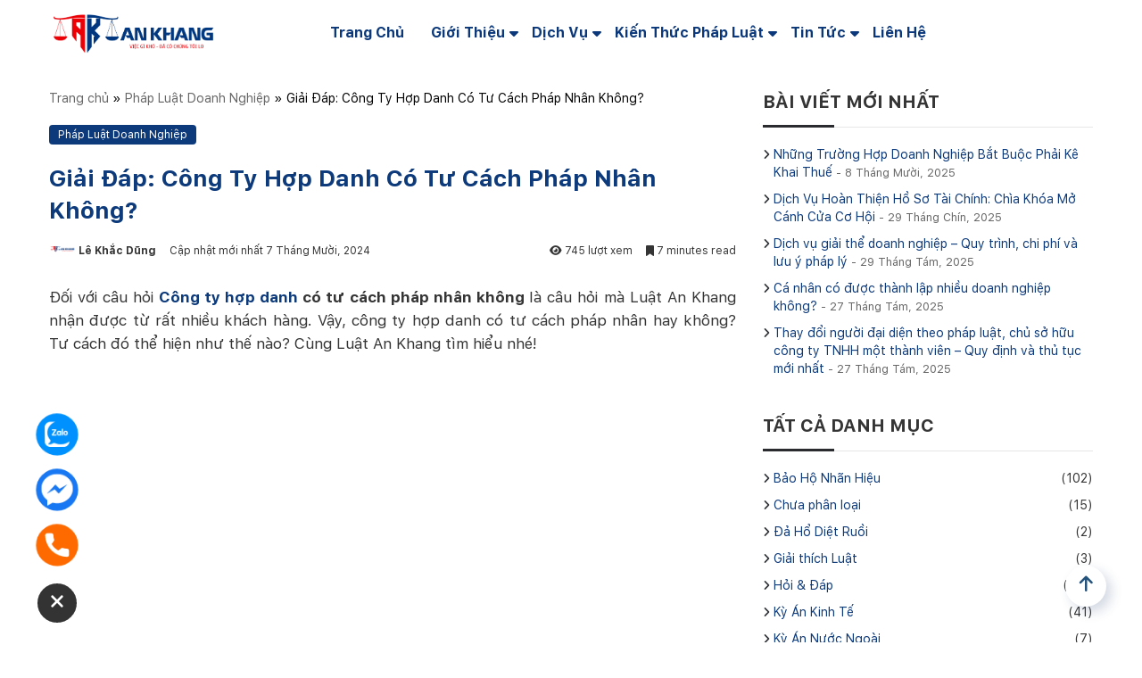

--- FILE ---
content_type: text/html; charset=UTF-8
request_url: https://luatankhang.com/cong-ty-hop-danh-co-tu-cach-phap-nhan-3787.html
body_size: 35770
content:
<!doctype html><html lang="vi" prefix="og: https://ogp.me/ns#"><head><meta charset="UTF-8"><link rel="preload" as="image" href="https://luatankhang.com/wp-content/uploads/2024/03/Anh-bia-bai-web-2024-09-05T100809.842-1.png"><meta name="viewport" content="width=device-width, initial-scale=1"><meta name="google-site-verification" content="AWG_n1q-NOqTwDFiEVrefdfS-UYONkUM7pYX6YpvWRg" /><link rel="profile" href="https://gmpg.org/xfn/11"><meta name="google-site-verification" content="mDWpsPgpSwm_sNNPu2xi-lq98wECHWJ993TvfflS1r8" /><title>Giải Đáp: Công Ty Hợp Danh Có Tư Cách Pháp Nhân Không?</title><meta name="description" content="Công ty hợp danh có tư cách pháp nhân không? Công ty hợp danh có tư cách pháp nhân nhưng phải đáp ứng được các điều kiện xác định tư cách pháp nhân"/><meta name="robots" content="follow, index, max-snippet:-1, max-video-preview:-1, max-image-preview:large"/><link rel="canonical" href="https://luatankhang.com/cong-ty-hop-danh-co-tu-cach-phap-nhan-3787.html" /><meta property="og:locale" content="vi_VN" /><meta property="og:type" content="article" /><meta property="og:title" content="Giải Đáp: Công Ty Hợp Danh Có Tư Cách Pháp Nhân Không?" /><meta property="og:description" content="Công ty hợp danh có tư cách pháp nhân không? Công ty hợp danh có tư cách pháp nhân nhưng phải đáp ứng được các điều kiện xác định tư cách pháp nhân" /><meta property="og:url" content="https://luatankhang.com/cong-ty-hop-danh-co-tu-cach-phap-nhan-3787.html" /><meta property="og:site_name" content="CÔNG TY TNHH DỊCH VỤ KẾ TOÁN VÀ TƯ VẤN LUẬT AN KHANG" /><meta property="article:section" content="Pháp Luật Doanh Nghiệp" /><meta property="og:updated_time" content="2024-10-07T10:06:24+07:00" /><meta property="og:image" content="https://luatankhang.com/wp-content/uploads/2024/03/Anh-bia-bai-web-2024-09-05T100809.842-1.png" /><meta property="og:image:secure_url" content="https://luatankhang.com/wp-content/uploads/2024/03/Anh-bia-bai-web-2024-09-05T100809.842-1.png" /><meta property="og:image:width" content="800" /><meta property="og:image:height" content="600" /><meta property="og:image:alt" content="Công ty hợp danh có tư cách pháp nhân" /><meta property="og:image:type" content="image/png" /><meta property="article:published_time" content="2024-03-31T23:30:46+07:00" /><meta property="article:modified_time" content="2024-10-07T10:06:24+07:00" /><meta name="twitter:card" content="summary_large_image" /><meta name="twitter:title" content="Giải Đáp: Công Ty Hợp Danh Có Tư Cách Pháp Nhân Không?" /><meta name="twitter:description" content="Công ty hợp danh có tư cách pháp nhân không? Công ty hợp danh có tư cách pháp nhân nhưng phải đáp ứng được các điều kiện xác định tư cách pháp nhân" /><meta name="twitter:image" content="https://luatankhang.com/wp-content/uploads/2024/03/Anh-bia-bai-web-2024-09-05T100809.842-1.png" /><meta name="twitter:label1" content="Written by" /><meta name="twitter:data1" content="Lê Khắc Dũng" /><meta name="twitter:label2" content="Time to read" /><meta name="twitter:data2" content="6 minutes" /> <script type="application/ld+json" class="rank-math-schema">{"@context":"https://schema.org","@graph":[{"@type":["Person","Organization"],"@id":"https://luatankhang.com/#person","name":"C\u00d4NG TY TNHH D\u1ecaCH V\u1ee4 K\u1ebe TO\u00c1N V\u00c0 T\u01af V\u1ea4N LU\u1eacT AN KHANG","logo":{"@type":"ImageObject","@id":"https://luatankhang.com/#logo","url":"https://luatankhang.com/wp-content/uploads/2024/01/cropped-logo-1.png","contentUrl":"https://luatankhang.com/wp-content/uploads/2024/01/cropped-logo-1.png","caption":"C\u00d4NG TY TNHH D\u1ecaCH V\u1ee4 K\u1ebe TO\u00c1N V\u00c0 T\u01af V\u1ea4N LU\u1eacT AN KHANG","inLanguage":"vi","width":"793","height":"499"},"image":{"@type":"ImageObject","@id":"https://luatankhang.com/#logo","url":"https://luatankhang.com/wp-content/uploads/2024/01/cropped-logo-1.png","contentUrl":"https://luatankhang.com/wp-content/uploads/2024/01/cropped-logo-1.png","caption":"C\u00d4NG TY TNHH D\u1ecaCH V\u1ee4 K\u1ebe TO\u00c1N V\u00c0 T\u01af V\u1ea4N LU\u1eacT AN KHANG","inLanguage":"vi","width":"793","height":"499"}},{"@type":"WebSite","@id":"https://luatankhang.com/#website","url":"https://luatankhang.com","name":"C\u00d4NG TY TNHH D\u1ecaCH V\u1ee4 K\u1ebe TO\u00c1N V\u00c0 T\u01af V\u1ea4N LU\u1eacT AN KHANG","publisher":{"@id":"https://luatankhang.com/#person"},"inLanguage":"vi"},{"@type":"ImageObject","@id":"https://luatankhang.com/wp-content/uploads/2024/03/Anh-bia-bai-web-2024-09-05T100809.842-1.png","url":"https://luatankhang.com/wp-content/uploads/2024/03/Anh-bia-bai-web-2024-09-05T100809.842-1.png","width":"800","height":"600","inLanguage":"vi"},{"@type":"BreadcrumbList","@id":"https://luatankhang.com/cong-ty-hop-danh-co-tu-cach-phap-nhan-3787.html#breadcrumb","itemListElement":[{"@type":"ListItem","position":"1","item":{"@id":"https://luatankhang.com","name":"Trang chu\u0309"}},{"@type":"ListItem","position":"2","item":{"@id":"https://luatankhang.com/phap-luat-doanh-nghiep","name":"Ph\u00e1p Lu\u1eadt Doanh Nghi\u1ec7p"}},{"@type":"ListItem","position":"3","item":{"@id":"https://luatankhang.com/cong-ty-hop-danh-co-tu-cach-phap-nhan-3787.html","name":"Gi\u1ea3i \u0110\u00e1p: C\u00f4ng Ty H\u1ee3p Danh C\u00f3 T\u01b0 C\u00e1ch Ph\u00e1p Nh\u00e2n Kh\u00f4ng?"}}]},{"@type":"WebPage","@id":"https://luatankhang.com/cong-ty-hop-danh-co-tu-cach-phap-nhan-3787.html#webpage","url":"https://luatankhang.com/cong-ty-hop-danh-co-tu-cach-phap-nhan-3787.html","name":"Gi\u1ea3i \u0110\u00e1p: C\u00f4ng Ty H\u1ee3p Danh C\u00f3 T\u01b0 C\u00e1ch Ph\u00e1p Nh\u00e2n Kh\u00f4ng?","datePublished":"2024-03-31T23:30:46+07:00","dateModified":"2024-10-07T10:06:24+07:00","isPartOf":{"@id":"https://luatankhang.com/#website"},"primaryImageOfPage":{"@id":"https://luatankhang.com/wp-content/uploads/2024/03/Anh-bia-bai-web-2024-09-05T100809.842-1.png"},"inLanguage":"vi","breadcrumb":{"@id":"https://luatankhang.com/cong-ty-hop-danh-co-tu-cach-phap-nhan-3787.html#breadcrumb"}},{"@type":"Person","@id":"https://luatankhang.com/author/lekhacdung","name":"L\u00ea Kh\u1eafc D\u0169ng","url":"https://luatankhang.com/author/lekhacdung","image":{"@type":"ImageObject","@id":"https://secure.gravatar.com/avatar/21c9f40f5e77a52b0f73bcb7dad72947?s=96&amp;d=mm&amp;r=g","url":"https://secure.gravatar.com/avatar/21c9f40f5e77a52b0f73bcb7dad72947?s=96&amp;d=mm&amp;r=g","caption":"L\u00ea Kh\u1eafc D\u0169ng","inLanguage":"vi"}},{"@type":"BlogPosting","headline":"Gi\u1ea3i \u0110\u00e1p: C\u00f4ng Ty H\u1ee3p Danh C\u00f3 T\u01b0 C\u00e1ch Ph\u00e1p Nh\u00e2n Kh\u00f4ng?","keywords":"C\u00f4ng ty h\u1ee3p danh c\u00f3 t\u01b0 c\u00e1ch ph\u00e1p nh\u00e2n","datePublished":"2024-03-31T23:30:46+07:00","dateModified":"2024-10-07T10:06:24+07:00","articleSection":"Ph\u00e1p Lu\u1eadt Doanh Nghi\u1ec7p","author":{"@id":"https://luatankhang.com/author/lekhacdung","name":"L\u00ea Kh\u1eafc D\u0169ng"},"publisher":{"@id":"https://luatankhang.com/#person"},"description":"C\u00f4ng ty h\u1ee3p danh c\u00f3 t\u01b0 c\u00e1ch ph\u00e1p nh\u00e2n kh\u00f4ng? C\u00f4ng ty h\u1ee3p danh c\u00f3 t\u01b0 c\u00e1ch ph\u00e1p nh\u00e2n nh\u01b0ng ph\u1ea3i \u0111\u00e1p \u1ee9ng \u0111\u01b0\u1ee3c c\u00e1c \u0111i\u1ec1u ki\u1ec7n x\u00e1c \u0111\u1ecbnh t\u01b0 c\u00e1ch ph\u00e1p nh\u00e2n","name":"Gi\u1ea3i \u0110\u00e1p: C\u00f4ng Ty H\u1ee3p Danh C\u00f3 T\u01b0 C\u00e1ch Ph\u00e1p Nh\u00e2n Kh\u00f4ng?","@id":"https://luatankhang.com/cong-ty-hop-danh-co-tu-cach-phap-nhan-3787.html#richSnippet","isPartOf":{"@id":"https://luatankhang.com/cong-ty-hop-danh-co-tu-cach-phap-nhan-3787.html#webpage"},"image":{"@id":"https://luatankhang.com/wp-content/uploads/2024/03/Anh-bia-bai-web-2024-09-05T100809.842-1.png"},"inLanguage":"vi","mainEntityOfPage":{"@id":"https://luatankhang.com/cong-ty-hop-danh-co-tu-cach-phap-nhan-3787.html#webpage"}}]}</script> <link rel='dns-prefetch' href='//use.fontawesome.com' /><link rel="alternate" type="application/rss+xml" title="Dòng thông tin Luật An Khang &raquo;" href="https://luatankhang.com/feed" /><link rel="alternate" type="application/rss+xml" title="Dòng phản hồi Luật An Khang &raquo;" href="https://luatankhang.com/comments/feed" /><link rel="alternate" type="application/rss+xml" title="Luật An Khang &raquo; Giải Đáp: Công Ty Hợp Danh Có Tư Cách Pháp Nhân Không? Dòng phản hồi" href="https://luatankhang.com/cong-ty-hop-danh-co-tu-cach-phap-nhan-3787.html/feed" /> <script src="[data-uri]" defer></script> <style id='wp-emoji-styles-inline-css'>img.wp-smiley, img.emoji {
		display: inline !important;
		border: none !important;
		box-shadow: none !important;
		height: 1em !important;
		width: 1em !important;
		margin: 0 0.07em !important;
		vertical-align: -0.1em !important;
		background: none !important;
		padding: 0 !important;
	}</style><link data-optimized="1" rel='stylesheet' id='wp-block-library-css' href='https://luatankhang.com/wp-content/litespeed/css/4957ca2feb66ab0335af4666ee6ea317.css?ver=ea317' media='all' /><style id='rank-math-toc-block-style-inline-css'>.wp-block-rank-math-toc-block nav ol{counter-reset:item}.wp-block-rank-math-toc-block nav ol li{display:block}.wp-block-rank-math-toc-block nav ol li:before{content:counters(item, ".") " ";counter-increment:item}</style><style id='classic-theme-styles-inline-css'>/*! This file is auto-generated */
.wp-block-button__link{color:#fff;background-color:#32373c;border-radius:9999px;box-shadow:none;text-decoration:none;padding:calc(.667em + 2px) calc(1.333em + 2px);font-size:1.125em}.wp-block-file__button{background:#32373c;color:#fff;text-decoration:none}</style><style id='global-styles-inline-css'>body{--wp--preset--color--black: #000000;--wp--preset--color--cyan-bluish-gray: #abb8c3;--wp--preset--color--white: #ffffff;--wp--preset--color--pale-pink: #f78da7;--wp--preset--color--vivid-red: #cf2e2e;--wp--preset--color--luminous-vivid-orange: #ff6900;--wp--preset--color--luminous-vivid-amber: #fcb900;--wp--preset--color--light-green-cyan: #7bdcb5;--wp--preset--color--vivid-green-cyan: #00d084;--wp--preset--color--pale-cyan-blue: #8ed1fc;--wp--preset--color--vivid-cyan-blue: #0693e3;--wp--preset--color--vivid-purple: #9b51e0;--wp--preset--gradient--vivid-cyan-blue-to-vivid-purple: linear-gradient(135deg,rgba(6,147,227,1) 0%,rgb(155,81,224) 100%);--wp--preset--gradient--light-green-cyan-to-vivid-green-cyan: linear-gradient(135deg,rgb(122,220,180) 0%,rgb(0,208,130) 100%);--wp--preset--gradient--luminous-vivid-amber-to-luminous-vivid-orange: linear-gradient(135deg,rgba(252,185,0,1) 0%,rgba(255,105,0,1) 100%);--wp--preset--gradient--luminous-vivid-orange-to-vivid-red: linear-gradient(135deg,rgba(255,105,0,1) 0%,rgb(207,46,46) 100%);--wp--preset--gradient--very-light-gray-to-cyan-bluish-gray: linear-gradient(135deg,rgb(238,238,238) 0%,rgb(169,184,195) 100%);--wp--preset--gradient--cool-to-warm-spectrum: linear-gradient(135deg,rgb(74,234,220) 0%,rgb(151,120,209) 20%,rgb(207,42,186) 40%,rgb(238,44,130) 60%,rgb(251,105,98) 80%,rgb(254,248,76) 100%);--wp--preset--gradient--blush-light-purple: linear-gradient(135deg,rgb(255,206,236) 0%,rgb(152,150,240) 100%);--wp--preset--gradient--blush-bordeaux: linear-gradient(135deg,rgb(254,205,165) 0%,rgb(254,45,45) 50%,rgb(107,0,62) 100%);--wp--preset--gradient--luminous-dusk: linear-gradient(135deg,rgb(255,203,112) 0%,rgb(199,81,192) 50%,rgb(65,88,208) 100%);--wp--preset--gradient--pale-ocean: linear-gradient(135deg,rgb(255,245,203) 0%,rgb(182,227,212) 50%,rgb(51,167,181) 100%);--wp--preset--gradient--electric-grass: linear-gradient(135deg,rgb(202,248,128) 0%,rgb(113,206,126) 100%);--wp--preset--gradient--midnight: linear-gradient(135deg,rgb(2,3,129) 0%,rgb(40,116,252) 100%);--wp--preset--font-size--small: 13px;--wp--preset--font-size--medium: 20px;--wp--preset--font-size--large: 36px;--wp--preset--font-size--x-large: 42px;--wp--preset--spacing--20: 0.44rem;--wp--preset--spacing--30: 0.67rem;--wp--preset--spacing--40: 1rem;--wp--preset--spacing--50: 1.5rem;--wp--preset--spacing--60: 2.25rem;--wp--preset--spacing--70: 3.38rem;--wp--preset--spacing--80: 5.06rem;--wp--preset--shadow--natural: 6px 6px 9px rgba(0, 0, 0, 0.2);--wp--preset--shadow--deep: 12px 12px 50px rgba(0, 0, 0, 0.4);--wp--preset--shadow--sharp: 6px 6px 0px rgba(0, 0, 0, 0.2);--wp--preset--shadow--outlined: 6px 6px 0px -3px rgba(255, 255, 255, 1), 6px 6px rgba(0, 0, 0, 1);--wp--preset--shadow--crisp: 6px 6px 0px rgba(0, 0, 0, 1);}:where(.is-layout-flex){gap: 0.5em;}:where(.is-layout-grid){gap: 0.5em;}body .is-layout-flow > .alignleft{float: left;margin-inline-start: 0;margin-inline-end: 2em;}body .is-layout-flow > .alignright{float: right;margin-inline-start: 2em;margin-inline-end: 0;}body .is-layout-flow > .aligncenter{margin-left: auto !important;margin-right: auto !important;}body .is-layout-constrained > .alignleft{float: left;margin-inline-start: 0;margin-inline-end: 2em;}body .is-layout-constrained > .alignright{float: right;margin-inline-start: 2em;margin-inline-end: 0;}body .is-layout-constrained > .aligncenter{margin-left: auto !important;margin-right: auto !important;}body .is-layout-constrained > :where(:not(.alignleft):not(.alignright):not(.alignfull)){max-width: var(--wp--style--global--content-size);margin-left: auto !important;margin-right: auto !important;}body .is-layout-constrained > .alignwide{max-width: var(--wp--style--global--wide-size);}body .is-layout-flex{display: flex;}body .is-layout-flex{flex-wrap: wrap;align-items: center;}body .is-layout-flex > *{margin: 0;}body .is-layout-grid{display: grid;}body .is-layout-grid > *{margin: 0;}:where(.wp-block-columns.is-layout-flex){gap: 2em;}:where(.wp-block-columns.is-layout-grid){gap: 2em;}:where(.wp-block-post-template.is-layout-flex){gap: 1.25em;}:where(.wp-block-post-template.is-layout-grid){gap: 1.25em;}.has-black-color{color: var(--wp--preset--color--black) !important;}.has-cyan-bluish-gray-color{color: var(--wp--preset--color--cyan-bluish-gray) !important;}.has-white-color{color: var(--wp--preset--color--white) !important;}.has-pale-pink-color{color: var(--wp--preset--color--pale-pink) !important;}.has-vivid-red-color{color: var(--wp--preset--color--vivid-red) !important;}.has-luminous-vivid-orange-color{color: var(--wp--preset--color--luminous-vivid-orange) !important;}.has-luminous-vivid-amber-color{color: var(--wp--preset--color--luminous-vivid-amber) !important;}.has-light-green-cyan-color{color: var(--wp--preset--color--light-green-cyan) !important;}.has-vivid-green-cyan-color{color: var(--wp--preset--color--vivid-green-cyan) !important;}.has-pale-cyan-blue-color{color: var(--wp--preset--color--pale-cyan-blue) !important;}.has-vivid-cyan-blue-color{color: var(--wp--preset--color--vivid-cyan-blue) !important;}.has-vivid-purple-color{color: var(--wp--preset--color--vivid-purple) !important;}.has-black-background-color{background-color: var(--wp--preset--color--black) !important;}.has-cyan-bluish-gray-background-color{background-color: var(--wp--preset--color--cyan-bluish-gray) !important;}.has-white-background-color{background-color: var(--wp--preset--color--white) !important;}.has-pale-pink-background-color{background-color: var(--wp--preset--color--pale-pink) !important;}.has-vivid-red-background-color{background-color: var(--wp--preset--color--vivid-red) !important;}.has-luminous-vivid-orange-background-color{background-color: var(--wp--preset--color--luminous-vivid-orange) !important;}.has-luminous-vivid-amber-background-color{background-color: var(--wp--preset--color--luminous-vivid-amber) !important;}.has-light-green-cyan-background-color{background-color: var(--wp--preset--color--light-green-cyan) !important;}.has-vivid-green-cyan-background-color{background-color: var(--wp--preset--color--vivid-green-cyan) !important;}.has-pale-cyan-blue-background-color{background-color: var(--wp--preset--color--pale-cyan-blue) !important;}.has-vivid-cyan-blue-background-color{background-color: var(--wp--preset--color--vivid-cyan-blue) !important;}.has-vivid-purple-background-color{background-color: var(--wp--preset--color--vivid-purple) !important;}.has-black-border-color{border-color: var(--wp--preset--color--black) !important;}.has-cyan-bluish-gray-border-color{border-color: var(--wp--preset--color--cyan-bluish-gray) !important;}.has-white-border-color{border-color: var(--wp--preset--color--white) !important;}.has-pale-pink-border-color{border-color: var(--wp--preset--color--pale-pink) !important;}.has-vivid-red-border-color{border-color: var(--wp--preset--color--vivid-red) !important;}.has-luminous-vivid-orange-border-color{border-color: var(--wp--preset--color--luminous-vivid-orange) !important;}.has-luminous-vivid-amber-border-color{border-color: var(--wp--preset--color--luminous-vivid-amber) !important;}.has-light-green-cyan-border-color{border-color: var(--wp--preset--color--light-green-cyan) !important;}.has-vivid-green-cyan-border-color{border-color: var(--wp--preset--color--vivid-green-cyan) !important;}.has-pale-cyan-blue-border-color{border-color: var(--wp--preset--color--pale-cyan-blue) !important;}.has-vivid-cyan-blue-border-color{border-color: var(--wp--preset--color--vivid-cyan-blue) !important;}.has-vivid-purple-border-color{border-color: var(--wp--preset--color--vivid-purple) !important;}.has-vivid-cyan-blue-to-vivid-purple-gradient-background{background: var(--wp--preset--gradient--vivid-cyan-blue-to-vivid-purple) !important;}.has-light-green-cyan-to-vivid-green-cyan-gradient-background{background: var(--wp--preset--gradient--light-green-cyan-to-vivid-green-cyan) !important;}.has-luminous-vivid-amber-to-luminous-vivid-orange-gradient-background{background: var(--wp--preset--gradient--luminous-vivid-amber-to-luminous-vivid-orange) !important;}.has-luminous-vivid-orange-to-vivid-red-gradient-background{background: var(--wp--preset--gradient--luminous-vivid-orange-to-vivid-red) !important;}.has-very-light-gray-to-cyan-bluish-gray-gradient-background{background: var(--wp--preset--gradient--very-light-gray-to-cyan-bluish-gray) !important;}.has-cool-to-warm-spectrum-gradient-background{background: var(--wp--preset--gradient--cool-to-warm-spectrum) !important;}.has-blush-light-purple-gradient-background{background: var(--wp--preset--gradient--blush-light-purple) !important;}.has-blush-bordeaux-gradient-background{background: var(--wp--preset--gradient--blush-bordeaux) !important;}.has-luminous-dusk-gradient-background{background: var(--wp--preset--gradient--luminous-dusk) !important;}.has-pale-ocean-gradient-background{background: var(--wp--preset--gradient--pale-ocean) !important;}.has-electric-grass-gradient-background{background: var(--wp--preset--gradient--electric-grass) !important;}.has-midnight-gradient-background{background: var(--wp--preset--gradient--midnight) !important;}.has-small-font-size{font-size: var(--wp--preset--font-size--small) !important;}.has-medium-font-size{font-size: var(--wp--preset--font-size--medium) !important;}.has-large-font-size{font-size: var(--wp--preset--font-size--large) !important;}.has-x-large-font-size{font-size: var(--wp--preset--font-size--x-large) !important;}
.wp-block-navigation a:where(:not(.wp-element-button)){color: inherit;}
:where(.wp-block-post-template.is-layout-flex){gap: 1.25em;}:where(.wp-block-post-template.is-layout-grid){gap: 1.25em;}
:where(.wp-block-columns.is-layout-flex){gap: 2em;}:where(.wp-block-columns.is-layout-grid){gap: 2em;}
.wp-block-pullquote{font-size: 1.5em;line-height: 1.6;}</style><link data-optimized="1" rel='stylesheet' id='contact-form-7-css' href='https://luatankhang.com/wp-content/litespeed/css/10e0a39418e63bd1c2c71037014b450a.css?ver=b450a' media='all' /><link data-optimized="1" rel='stylesheet' id='kk-star-ratings-css' href='https://luatankhang.com/wp-content/litespeed/css/1296ff49365b6a68f07baa51346c3cfb.css?ver=c3cfb' media='all' /><link data-optimized="1" rel='stylesheet' id='ssc-frontend-css' href='https://luatankhang.com/wp-content/litespeed/css/dfb3f4ca9bcd86b209abc6839a898059.css?ver=98059' media='all' /><link data-optimized="1" rel='stylesheet' id='ez-toc-css' href='https://luatankhang.com/wp-content/litespeed/css/f5324f3c51141ec3651c2f237c1e8bfa.css?ver=e8bfa' media='all' /><style id='ez-toc-inline-css'>div#ez-toc-container .ez-toc-title {font-size: 120%;}div#ez-toc-container .ez-toc-title {font-weight: 500;}div#ez-toc-container ul li {font-size: 95%;}div#ez-toc-container nav ul ul li {font-size: 90%;}
.ez-toc-container-direction {direction: ltr;}.ez-toc-counter ul{counter-reset: item ;}.ez-toc-counter nav ul li a::before {content: counters(item, ".", decimal) ". ";display: inline-block;counter-increment: item;flex-grow: 0;flex-shrink: 0;margin-right: .2em; float: left; }.ez-toc-widget-direction {direction: ltr;}.ez-toc-widget-container ul{counter-reset: item ;}.ez-toc-widget-container nav ul li a::before {content: counters(item, ".", decimal) ". ";display: inline-block;counter-increment: item;flex-grow: 0;flex-shrink: 0;margin-right: .2em; float: left; }</style><link data-optimized="1" rel='stylesheet' id='x3sale-style-css' href='https://luatankhang.com/wp-content/litespeed/css/3c70c90644da1c1692330e3ef5080a90.css?ver=80a90' media='all' /><link data-optimized="1" rel='stylesheet' id='bootstrap-css' href='https://luatankhang.com/wp-content/litespeed/css/6d82dcb96bf9555147dbeea1e1c2ed41.css?ver=2ed41' media='all' /><link data-optimized="1" rel='stylesheet' id='swiper-css-css' href='https://luatankhang.com/wp-content/litespeed/css/0d1404c416307506d0c4e0e3b72f9c07.css?ver=f9c07' media='all' /><link data-optimized="1" rel='stylesheet' id='x3sale-single-style-css' href='https://luatankhang.com/wp-content/litespeed/css/20bb812fed81dac9800580d4abde0f0d.css?ver=e0f0d' media='all' /><link data-optimized="1" rel='stylesheet' id='x3sale-header-style-css' href='https://luatankhang.com/wp-content/litespeed/css/6f2dc56b59f5b95f9cdf00130616cb10.css?ver=6cb10' media='all' /><link data-optimized="1" rel='stylesheet' id='x3sale-footer-style-css' href='https://luatankhang.com/wp-content/litespeed/css/ce8f4493b33b3552a87a7cf07c76fd50.css?ver=6fd50' media='all' /><link rel='stylesheet' id='font-awesome-official-css' href='https://use.fontawesome.com/releases/v6.5.1/css/all.css' media='all' integrity="sha384-t1nt8BQoYMLFN5p42tRAtuAAFQaCQODekUVeKKZrEnEyp4H2R0RHFz0KWpmj7i8g" crossorigin="anonymous" /><link rel='stylesheet' id='font-awesome-official-v4shim-css' href='https://use.fontawesome.com/releases/v6.5.1/css/v4-shims.css' media='all' integrity="sha384-5Jfdy0XO8+vjCRofsSnGmxGSYjLfsjjTOABKxVr8BkfvlaAm14bIJc7Jcjfq/xQI" crossorigin="anonymous" /> <script src="https://luatankhang.com/wp-includes/js/jquery/jquery.min.js" id="jquery-core-js"></script> <script data-optimized="1" src="https://luatankhang.com/wp-content/litespeed/js/9e29666b8e599b957a5e62089db75819.js?ver=75819" id="jquery-migrate-js" defer data-deferred="1"></script> <script data-optimized="1" src="https://luatankhang.com/wp-content/litespeed/js/6c69fe27c08e580ea1649595dcc54c27.js?ver=54c27" id="swiper-js-js" defer data-deferred="1"></script> <link rel="https://api.w.org/" href="https://luatankhang.com/wp-json/" /><link rel="alternate" type="application/json" href="https://luatankhang.com/wp-json/wp/v2/posts/3787" /><link rel="EditURI" type="application/rsd+xml" title="RSD" href="https://luatankhang.com/xmlrpc.php?rsd" /><meta name="generator" content="WordPress 6.4.2" /><link rel='shortlink' href='https://luatankhang.com/?p=3787' /><link rel="alternate" type="application/json+oembed" href="https://luatankhang.com/wp-json/oembed/1.0/embed?url=https%3A%2F%2Fluatankhang.com%2Fcong-ty-hop-danh-co-tu-cach-phap-nhan-3787.html" /><link rel="alternate" type="text/xml+oembed" href="https://luatankhang.com/wp-json/oembed/1.0/embed?url=https%3A%2F%2Fluatankhang.com%2Fcong-ty-hop-danh-co-tu-cach-phap-nhan-3787.html&#038;format=xml" /><meta name="google-site-verification" content="stRjLR7VpLmaKUxpqyhfLW70WaJG2kz1SrYyiB4_H48" />
 <script async src="https://www.googletagmanager.com/gtag/js?id=G-9039L4WR3J" defer></script> <script defer src="[data-uri]" defer></script>  <script defer src="[data-uri]" defer></script> <noscript><img height="1" width="1" style="display:none"
src="https://www.facebook.com/tr?id=431752307392758&ev=PageView&noscript=1"
/></noscript> <script defer>(function(w,d,s,l,i){w[l]=w[l]||[];w[l].push({'gtm.start':
new Date().getTime(),event:'gtm.js'});var f=d.getElementsByTagName(s)[0],
j=d.createElement(s),dl=l!='dataLayer'?'&l='+l:'';j.async=true;j.src=
'https://www.googletagmanager.com/gtm.js?id='+i+dl;f.parentNode.insertBefore(j,f);
})(window,document,'script','dataLayer','GTM-WPZ5XTK2');</script> <meta name="zalo-platform-site-verification" content="UVQqThta82vxqfLokAqYAJtTc0xHgqvGC3Cs" /><script type="application/ld+json">{
    "@context": "https://schema.org/",
    "@type": "CreativeWorkSeries",
    "name": "Giải Đáp: Công Ty Hợp Danh Có Tư Cách Pháp Nhân Không?",
    "aggregateRating": {
        "@type": "AggregateRating",
        "ratingValue": "5",
        "bestRating": "5",
        "ratingCount": "100"
    }
}</script><link rel="pingback" href="https://luatankhang.com/xmlrpc.php"><script id="google_gtagjs" src="https://www.googletagmanager.com/gtag/js?id=G-9039L4WR3J" defer data-deferred="1"></script> <script id="google_gtagjs-inline" src="[data-uri]" defer></script> <link rel="icon" href="https://luatankhang.com/wp-content/uploads/2024/01/cropped-logo-1-1-32x32.png" sizes="32x32" /><link rel="icon" href="https://luatankhang.com/wp-content/uploads/2024/01/cropped-logo-1-1-192x192.png" sizes="192x192" /><link rel="apple-touch-icon" href="https://luatankhang.com/wp-content/uploads/2024/01/cropped-logo-1-1-180x180.png" /><meta name="msapplication-TileImage" content="https://luatankhang.com/wp-content/uploads/2024/01/cropped-logo-1-1-270x270.png" /><style id="wp-custom-css">table.hnh-price.hnh-price-2.hnh-price-4 tr.tg-gia td {
    font-size: 16px;
}

table.hnh-price.hnh-price-2.hnh-price-4 tr th {
    font-size: 17px;
}
.title-scro{
	overflow-x: auto;
}
@media (max-width: 1024px) {
table.hnh-price.hnh-price-2.hnh-price-4 tr th {
    font-size: 10px;
}
}
table.hnh-price.hnh-price-2.hnh-price-4 tr.back td,
table.hnh-price.hnh-price-2.hnh-price-4 tbody tr:nth-child(odd) {
	    background-color: #f2f2f2 !important;
}

table.hnh-price.hnh-price-2.hnh-price-4 tr td + td{
	    width: 58%;
}

table.hnh-price-3.hnh-price-5 tr td{
	 background-color: #fff !important;
}

table.hnh-price-3.hnh-price-5 {
	
}

.ssc-block.position-left {
    left: auto;
	    right: 40px;
	    bottom: 100px;
}

.ssc-block__list .ssc-block__icon{
	order:2;
}
.ssc-block.text-hover .ssc-block__text {
    order: 3;
	margin-left:0;
	margin-right:5px;
}
.ssc-block__item{
	justify-content:end;
}
.ssc-block__list {
    width: 100%;
}
.ssc-block__inner {
    flex-direction: inherit;
    flex-wrap: wrap;
    justify-content: flex-end;
}



.title-1{
	font-weight: 500;
	font-size: 36px;
	line-height: 100%;
	color: #01387F;
	margin-bottom: 5px;

}

.content-dv-1 {
	font-size: 20px;
	line-height: 40px;
	letter-spacing: 0%;
	text-align: justify;
	margin-bottom: 20px;

}
.content-dv-1 blockquote,
.content-dv-1 p,
.content-dv-1 h3{
	margin-bottom: 15px;
}
.content-dv-1 blockquote:last-child,
.content-dv-1 p:last-child,
.content-dv-1 h3:last-child{
	margin-bottom: 0;
}
.content-dv-1 blockquote{
background: #FFF0F0;
border-radius: 12px;
border-left:2px solid #DC2626;
max-height: 238px;
overflow: hidden;
position: relative;

}
.content-dv-1 blockquote.box-more{
	margin-bottom: 0;
}
.content-dv-1 blockquote:after{
	    content: " ";
	    width: 100%;
	    height: 100px;
	    position: absolute;
	    bottom: 0;
	    left: 0;
	    background: linear-gradient(360deg, #FFFFFF 20.88%, rgba(255, 255, 255, 0) 75%);

}
.content-dv-1 blockquote h3{
	font-weight: 600;
	font-size: 20px;
	text-align: justify;
	color: #BF0000;
	padding-left:30px;
	background-image: url(wp-content/uploads/2025/12/icons1.png);
	    background-repeat: no-repeat;
    background-size: 22px 22px;

}

.see-more{
	text-align: center;
	font-weight: 600;
	font-size: 22px;
	letter-spacing: 0%;
	color: #DC2626;

}
.see-more span{
    padding-right: 29px;
    background-image: url(wp-content/uploads/2025/12/icons-1.svg);
    background-repeat: no-repeat;
    background-size: 17px 17px;
    background-position: right top 5px;
}

.content-dv-2{
	padding:10px;
	border: 2px solid #01387F;
	border-radius: 5px;
	margin-bottom: 30px;

}
.content-dv-2 h3.title{
	font-weight: 600;
	font-size: 20px;
	text-align: justify;
color: #01387F;
margin-bottom: 10px;

}
.content-dv-2 ul li{
	font-weight: 500;
	font-size: 20px;
	line-height: 40px;
	text-align: justify;

}
.content-dv-2 ul li::marker{
  color: red;
  font-size: 20px;
}
.content-dv-2 .see-more-ul{

	font-size: 20px;
	text-decoration: underline;
	text-decoration-style: solid;
	text-decoration-offset: 0%;
	text-decoration-thickness: 0%;
	color: #393939;
	padding-left: 20px;
}

.title-bg{
	background: #01387F;
	font-weight: 600;
	font-size: 28px;
	text-align: center;
	color: #FFFFFF;
	padding: 5px;
	    margin-bottom: 30px;
}
.goi-dich-vu{
/*	font-family: Inter;
	font-weight: 700;
	font-style: Italic;
	font-size: 20px;
	leading-trim: NONE;
	line-height: 40px;
	letter-spacing: 0%;
	text-align: justify;
*/
}
.goi-dich-vu .gia{
	font-weight: 600;
	font-size: 37px;
	color: #DC2626;


}
.goi-dich-vu .gia span{
	font-weight: 600;
	font-size: 50px;
	border-radius: 10px;
	padding-right: 21px;
	padding-left: 21px;
   background: linear-gradient(90deg, #FFF8DF 0%, #FFFFFF 42.31%, #FFF8DF 91.35%);
border: 3px solid;

border-image-source: linear-gradient(90deg, #D9A95B 0%, #D9A95B 0.96%, #FFF2C9 50.96%, #D9A95B 92.79%);


}

.goi-dich-vu .content{
	font-size: 20px;
	text-align: justify;
	margin-bottom: 15px;
}
.goi-dich-vu h3.titleitlt{
	font-weight: 700;
	font-style: Italic;
	font-size: 20px;
	text-align: justify;
	margin-bottom: 20px;
}

.goi-dich-vu .chu-y{
	font-weight: 400;
	font-style: Italic;
	font-size: 20px;
	text-align: justify;
color: #000000CC;

}
.goi-dich-vu .chu-y ul{
	    padding-left: 33px;
}
.goi-dich-vu table{
	margin-bottom: 20px;
}
.goi-dich-vu table thead th{
	padding: 10px;
	text-align: center;
	font-weight: 700;
	font-style: Bold;
	font-size: 24px;
	line-height: 100%;
	text-transform: uppercase;

}
.goi-dich-vu table thead th+th{
	background: linear-gradient(90deg, #3ACAFF 0%, #147AFF 100%);

}
.goi-dich-vu table tbody td{
	padding: 10px;
	font-family: Inter;
	font-weight: 400;
	font-size: 19px;
	text-align: center;

}

.goi-dich-vu-2 table thead th+th{

background: linear-gradient(90deg, #DE3AFF 0%, #7E22F1 100%);

}

.goi-dich-vu-3 table thead th+th{

background: linear-gradient(90deg, #FF3A3A 0%, #FF006F 100%);


}
.goi-dich-vu-4 table thead th+th{

background: linear-gradient(90deg, #FF383C 0%, #FF6200 100%);


}

.dich-vu-cung-cap .title-cung-cap{
	padding-bottom: 5px;
	border-bottom: 1px solid #A8A8A8;
	font-weight: 600;
	font-size: 35px;
	text-align: center;
	color: #01387F;



}
.dich-vu-cung-cap .title-cung-cap span{
	color: #DC2626;

}

.dich-vu-cung-cap table{
	width: 100%;
	text-align: center;
	font-weight: 400;
	font-size: 18px;
	text-align: center;

}

.dich-vu-cung-cap table thead{
	color: #FFFFFF;
	font-weight: 700;
	font-style: Bold;
	font-size: 23px;
	letter-spacing: 0%;
	
	background: #01387F;
	

}
.dich-vu-cung-cap table thead th{
	padding:5px;
	text-align: center;
}
.dich-vu-cung-cap table thead th:first-child{
	width: 386px;
}
.dich-vu-cung-cap table td{
	padding: 10px;
}
.dich-vu-cung-cap table thead th+th{
	width:150px;
}


.content-dieu-kien table{
	width: 100%;
	text-align: center;
	font-weight: 400;
	font-size: 18px;
}
.content-dieu-kien table td{
	padding: 10px;
}
.content-dieu-kien table thead th{
	padding:10px;
	text-align: center;
	color: #FFFFFF;
	font-weight: 600;
	font-size: 21px;
	background: #0F172A;
	width: 25%;

}
.content-dieu-kien table thead th+th{
	background: #DC2626;
}

.content-dieu-kien .titlesss{
	font-weight: 600;
	font-size: 24px;
	letter-spacing: 0%;
	color: #DC2626;
	margin-bottom: 20px;
}

.content-dieu-kien .blockquote{
	border: 1px solid #666666;
	border-radius: 19px;
	border-width: 1px;
	background: #F8FAFC;
	padding:17px;
	font-weight: 500;
	font-size: 20px;
	text-align: justify;
	margin-bottom: 15px;
}
.content-dieu-kien .blockquote:last-child{
	margin-bottom: 0;
}
.content-dieu-kien .blockquote h3{
	font-weight: 600;
	font-size: 18px;
	letter-spacing: 0%;
	color: #01387F;
	padding-bottom: 5px;
	border-bottom: 1px solid #A8A8A8;
	margin-bottom: 15px;
	margin-top: 0;
}
.vi-sao-cho-dich-vu,
.content-dieu-kien .contensss{
	position: relative;
	max-height: 430px;
		overflow: hidden;
}
.vi-sao-cho-dich-vu:after,
.content-dieu-kien .contensss:after {
    content: " ";
    width: 100%;
    height: 100px;
    position: absolute;
    bottom: 0;
    left: 0;
    background: linear-gradient(360deg, #FFFFFF 20.88%, rgba(255, 255, 255, 0) 75%);
}
.vi-sao-cho-dich-vu {
	font-weight: 500;
	font-size: 20px;
	text-align: justify;


}
.vi-sao-cho-dich-vu h3{
	font-weight: 600;
	font-size: 20px;
	color: #DC2626;

}
.vi-sao-cho-dich-vu{
	max-height: 600px;
}

.error-list,
.qui-trinh {
		font-size: 20px;
	text-align: justify;
	font-weight: 500;
}

.qui-trinh .steps h2{
	margin-top: 0;
	font-weight: 600;
	font-size: 24px;
	letter-spacing: 0%;
	padding-bottom: 10px;
	color: #DC2626;

	border-bottom: 1px solid #A8A8A8;
	margin-bottom: 10px;
	position: relative;
	/*padding-left: 20px;*/
	z-index: 2;

}
.qui-trinh .steps h2:after{
content: '';
    width: 18px;
    height: 18px;
    position: absolute;
    top: 0;
    left: -30px;
    border-radius: 50%;
    background: #01387F;
    top: 0px;
}

.qui-trinh .steps{
	padding-left: 40px ;
	position: relative;
	    margin-top: 18px;
	    max-height: 800px;
	    overflow: hidden;
}
.qui-trinh .steps:after{
    content: " ";
    width: 100%;
    height: 100px;
    position: absolute;
    bottom: 0;
    left: 0;
    background: linear-gradient(360deg, #FFFFFF 20.88%, rgba(255, 255, 255, 0) 75%);
}
.qui-trinh .steps:before{
	content: '';
	position: absolute;
	    left: 18px;
	top: 0;
	height: 100%;
	width: 2px;
	border-left: 2px solid #A8A8A8;
}

.qui-trinh .steps .border-box{
	margin-bottom: 10px;

}
.qui-trinh .steps .border-box:last-child{
	margin-bottom: 0;
}
.checklist-nhanh h2,
.error-list h2{
	font-weight: 600;
	font-style: Semi Bold;
	font-size: 24px;
	leading-trim: NONE;
	line-height: 100%;
	letter-spacing: 0%;
	color: #DC2626;


}
.error-list p{
	margin-bottom: 20px;
}
.error-list h3{
	font-weight: 600;
	font-style: Semi Bold;
	font-size: 24px;
	leading-trim: NONE;
	line-height: 100%;
	letter-spacing: 0%;
	color: #01387F;
    margin-bottom: 15px;

}
.error-list .loi ul{
	padding-left: 33px;
}
.error-list .loi ul li{
	margin-bottom: 10px;
}

.checklist-nhanh .document-info{
     position: relative;
     overflow: hidden;
     max-height: 400px;
}
.checklist-nhanh .document-info:after{
    content: " ";
    width: 100%;
    height: 100px;
    position: absolute;
    bottom: 0;
    left: 0;
    background: linear-gradient(360deg, #FFFFFF 20.88%, rgba(255, 255, 255, 0) 75%);
}
.checklist-nhanh .document-info .section{
	border: 1px solid #666666;
	padding:15px;
	background: #F8FAFC;
    border-radius: 19px;
    		font-size: 20px;
	text-align: justify;
	font-weight: 500;
	color: #000000;
	margin-bottom:15px;
}
.checklist-nhanh .document-info .section:last-child{
	margin-bottom: 0;
}
.checklist-nhanh .document-info .section ul{
	padding-left: 30px;
}
.checklist-nhanh .document-info .section h2{
	font-weight: 700;
	font-style: Bold;
	font-size: 20px;
	letter-spacing: 0%;
	color: #000000;
}
.chi-phi,
.checklist-nhanh .chu-y{
		font-size: 20px;
	letter-spacing: 0%;
	color: #000000;
	    text-align: justify;
	    margin-top: 20px;
}
.checklist-nhanh{
	margin-bottom: 20px;
}

.chi-phi .cons{
	margin-bottom: 20px;
}

.pricing-container{
	display: flex;
	flex-wrap: wrap;
	row-gap: 20px;

	    justify-content: space-between;
}


.pricing-container .pricing-box{
	width: calc(50% - 10px);
  width: -moz-calc(50% - 10px);
  width: -webkit-calc(50% - 10px);
	border: 1px solid #375372;
	background: #19233C;
	border-radius: 20px;

	padding: 15px;
	color: #FFFFFFCC;
	display: flex;
	flex-wrap: wrap;
	    align-content: revert;
	    row-gap: 10px;

}
.pricing-container .pricing-box > *{
	width: 100%;
}
.pricing-container .pricing-box h2{
	font-size: 30px;
	color: #FFFFFF;
	margin-bottom: 10px;
    margin-top: 0;
}

.pricing-container .pricing-box ul{
	padding-left: 33px;
	margin-bottom: 0;
}
.pricing-container .pricing-box ul li{
	margin-bottom: 10px;
}
.pricing-container .pricing-box ul li:last-child{
	margin-bottom: 0;
}
.pricing-container .pricing-box ul li.d{
	color: #6EFFEE;

}
.pricing-container .total-price{
		font-size: 30px;
	color: #FFFFFF;
	font-weight: 600;
	margin-bottom: 10px;
	    text-align: left;
}
.pricing-container .total-price-2{
	color: #FFBF10;

}
.pricing-container .note{
	color: #FFB3B3CC;

}

.pricing-container .bt-content{
	border-top: 1px solid #375372;
	padding-top: 10px;
}

.pricing-bix{
	background: #0F172A;
	border-radius: 20px;
	padding: 20px;

}

.sstitle{
	color: #FFFFFF;
	font-weight: 600;
	font-style: Semi Bold;
	font-size: 30px;
	leading-trim: NONE;
	line-height: 100%;
	letter-spacing: 0%;
	margin-bottom: 20px;


}

.so-sanh .note-content{
	font-weight: 500;
	font-size: 20px;
	text-align: justify;
	margin-bottom: 20px;
}
.so-sanh table{
	

	font-size: 20px;
	    min-width: max-content;
}
.so-sanh table thead{
	background: #0F172A;

}
.so-sanh table thead th{
	font-weight: 700;
	font-style: Bold;
	font-size: 20px;
	text-align: center;
	color: #FFFFFF;
	padding: 10px;
	font-weight: 16.6%;

}
.so-sanh table td{
	padding: 10px;
	text-align: center;

}
.so-sanh table td:first-child{
	font-weight: 700;
	
}

.so-sanh .overflow-x{
overflow:hidden;
overflow-x: auto;
padding-bottom: 10px;

}
.loi-khuyen,
.faq,
.error-list-2 .loix,
.error-list-2 .loi{
     position: relative;
     overflow: hidden;
     max-height: 588px;
}
.loi-khuyen:after,
.faq:after,
.error-list-2 .loix:after,
.error-list-2 .loi:after{
    content: " ";
    width: 100%;
    height: 100px;
    position: absolute;
    bottom: 0;
    left: 0;
    background: linear-gradient(360deg, #FFFFFF 20.88%, rgba(255, 255, 255, 0) 75%);
}
.error-list-2 .loix{
	    max-height: 903px;
}
.faq{
	margin-top: 30px;
	display: flex;
	flex-wrap: wrap;
	row-gap: 15px;
}
.faq .faq-box{
	border: 1px solid #CBCBCB;
	background: #F8FAFC;
	
	border-radius: 6px;
	width: 100%;
}

.faq .faq-box h3{
	font-weight: 600;
	font-size: 24px;
	letter-spacing: 0%;
	color: #01387F;
	margin-bottom: 0;
	background-image: url(/wp-content/uploads/2025/12/icons2.png);
    background-repeat: no-repeat;
	background-size: 22px 22px;
		padding: 10px;
    padding-left: 43px;
background-position: left 10px top 12px;
    margin-top: 0;

}

.faq .faq-box .content{
	font-weight: 400;
	font-size: 20px;
	color: #01387F;
	padding:10px;
	padding-top: 0;
	padding-left: 43px;
	display: none;

}
.faq .faq-box .content.slow-faq{
	display:block;
}
.banner-dich-vu{
	margin-top: 15px;
	margin-bottom: 15px;
}
p:last-child{
	margin-bottom: 0;
}

.slow-see-more{
	    max-height: none !important;


}
.slow-see-more:after{
	display: none !important;
}
.faq{
	max-height: 370px;
}

.loi-khuyen{
	font-weight: 500;
	font-size: 20px;
	text-align: justify;
	margin-top: 30px;
	margin-bottom: 30px;
}
.ket-luan h3,
.loi-khuyen h3{
	font-weight: 600;
	font-size: 24px;
	letter-spacing: 0%;
	color: #DC2626;
	margin-bottom: 15px;
	margin-top: 0;

}
.loi-khuyen{
	max-height: 357px;
}

.loi-khuyen-2{
	max-height: 572px;
}
.ket-luan{
	font-size: 20px;
	text-align: justify;
	color: #000000CC;
	margin-top: 30px;


}
.ket-luan ul{
   padding-left: 0;
   margin-bottom: 0;
   list-style-type: none;
}
.ket-luan ul li{
	margin-bottom: 10px;
}
.contact-container,
.loi-khuyen .service{
	display: flex;
	flex-wrap: wrap;
	row-gap: 20px;
	justify-content: space-between;
}
.loi-khuyen .service > *{
	width: 100%;
	background: #F8FAFC;
	border: 1px solid #CBCBCB;
	padding: 15px;
	border-radius: 17px;
}

.loi-khuyen .service h3{
	margin-top: 0;
	margin-bottom: 15px;
	font-weight: 600;
	font-size: 20px;
	letter-spacing: 0%;
	color: #000000;


}
.contact-container > *,
.loi-khuyen .service > *:nth-child(1),
.loi-khuyen .service > *:nth-child(2){
	width: calc(50% - 10px);
    width: -moz-calc(50% - 10px);
    width: -webkit-calc(50% - 10px);
}
.loi-khuyen.loi-khuyen-3:after{
    display: none;
}
.loi-khuyen.loi-khuyen-3{
	    max-height: none;
}
.contact-container > *{
	background: #0F172A;
	border-radius: 25px;
	padding: 20px;
	font-size: 20px;
	color: #FFFFFF;

}
.contact-container > * h3{
	color: #FFBF10;
	font-size: 20px;
	margin-bottom: 10px;
}

.contact-container > * ul{
	padding-left: 19px;
}
.contact-container > * ul li{
	margin-bottom: 10px;
}
.contact-container .form-link-here{
   display: block;
   background: #E2F5FF;
   padding: 10px;
   color: #0F172A;
	font-weight: 700;
	font-size: 20px;
	text-align: justify;
	text-decoration: underline;
	text-decoration-style: solid;
	text-decoration-offset: 0%;
	text-decoration-thickness: 0%;
	text-decoration-skip-ink: auto;


}
.div-dich-vu ul {
	margin-left: 0 !important;
}
.thanh-lap{
	font-weight: 500;
	font-size: 20px;
	line-height: 1.3;
	text-align: justify;
	margin-top: 40px;

}
.thanh-lap h3{
	    font-weight: 600;
    font-size: 24px;
    letter-spacing: 0%;
    color: #DC2626;
    margin-bottom: 15px;
    margin-top: 0;
}

.keywords-box{
	background: #F8FAFC;
	font-size: 20px;
	border: 1px solid #CBCBCB;
	background: #F8FAFC;
	border-radius: 7px;
	padding: 20px;
	margin-top: 30px;
	text-align: justify;
	margin-bottom: 40px;
}

.keywords-box h3{
	font-size: 20px;
	font-weight: 700;
	margin-top: 0;
}
.contact-container > * h3,
.checklist-nhanh .document-info .section h2,
.content-dv-2 h3.title{
	margin-top: 0;
}
.keywords-box h3,
	.keywords-box,
	.thanh-lap,
	.contact-container .form-link-here,
	.contact-container > *,
	.ket-luan,
	.loi-khuyen .service h3,
	.loi-khuyen,
	.faq .faq-box .content,
	.so-sanh .note-content,
	.chi-phi, .checklist-nhanh .chu-y,
	.checklist-nhanh .document-info .section h2,
	.checklist-nhanh .document-info .section,
	.error-list, .qui-trinh,
	.vi-sao-cho-dich-vu,
	.content-dieu-kien .blockquote,
	.goi-dich-vu .chu-y,
	.goi-dich-vu table tbody td,
	.goi-dich-vu table thead th,
	.goi-dich-vu h3.titleitlt,
	.goi-dich-vu .content,
	.content-dv-2 .see-more-ul,
	.content-dv-2 ul li,
	.content-dv-2 h3.title,
	.content-dv-1 blockquote h3,
	.content-dv-1 blockquote,
	.content-dv-1 {
		font-size: 18px;
		line-height: 1.8;
	}
	.mySwiper{
		overflow: hidden;
		position: relative;
	}
.dich-vu-slider-mobile table td{
	border-bottom:1px solid #000 ;
	border-right:1px solid #000 ;
}
.dich-vu-slider-mobile table td:first-child{
	border-left:1px solid #000 ;
}
.dich-vu-button{
	position: absolute;
	top: 50%;
	transform: translateY(-50%);
	z-index: 3;
}
.dich-vu-button.dich-vu-button-next{
	right: 0;
}
.dich-vu-button.dich-vu-button-prev{
	left: 0;
}
@media (max-width: 991px){
	.title-1 {
	    font-size: 15px;
	}
	.dich-vu-cung-cap table thead,
	.dich-vu-cung-cap table,
	.keywords-box h3,
	.keywords-box,
	.thanh-lap,
	.contact-container .form-link-here,
	.contact-container > *,
	.ket-luan,
	.loi-khuyen .service h3,
	.loi-khuyen,
	.faq .faq-box .content,
	.so-sanh .note-content,
	.chi-phi, .checklist-nhanh .chu-y,
	.checklist-nhanh .document-info .section h2,
	.checklist-nhanh .document-info .section,
	.error-list, .qui-trinh,
	.vi-sao-cho-dich-vu,
	.content-dieu-kien .blockquote,
	.goi-dich-vu .chu-y,
	.goi-dich-vu table tbody td,
	.goi-dich-vu table thead th,
	.goi-dich-vu h3.titleitlt,
	.goi-dich-vu .content,
	.content-dv-2 .see-more-ul,
	.content-dv-2 ul li,
	.content-dv-2 h3.title,
	.content-dv-1 blockquote h3,
	.content-dv-1 blockquote,
	.content-dv-1 {
		font-size: 13px;
		line-height: 1.8;
	}
	.content-dv-1 blockquote h3{
		    background-size: 15px 15px;

	}
	.content-dv-1 blockquote, .content-dv-1 p, .content-dv-1 h3 {
	    margin-bottom: 10px;
	}
	.sstitle,
	.vi-sao-cho-dich-vu h3,
	.see-more {
	    font-size: 15px;
	}
	.see-more span {
	    padding-right: 20px;
	    background-size: 14px 14px;
	    background-position: right top 3px;
	}
	.thanh-lap h3,
	.ket-luan h3, .loi-khuyen h3,
	.so-sanh table,
	.so-sanh table thead th,
	.checklist-nhanh h2,
	.error-list h2,
	.content-dieu-kien .titlesss,
	.title-bg{
		font-size: 15px;
	}
	.goi-dich-vu .gia{
		font-size: 21px;

	}
	.goi-dich-vu .gia span{
		font-size: 31px;
	}
	.dich-vu-cung-cap table thead{
		text-transform: uppercase;
	}
/*	.goi-dich-vu table tbody td:first-child{
		text-align: justify;
	}*/
	.dich-vu-cung-cap .title-cung-cap{
	  font-size: 20px;
	}
	.content-dieu-kien > table,
	.dich-vu-cung-cap > table{
		display: none;
	}
	.contact-container > * h3,
	.faq .faq-box h3,
	.pricing-container .total-price,
	.pricing-container .pricing-box h2,
	.error-list h3,
	.qui-trinh .steps h2,
	.content-dieu-kien .blockquote h3{
		font-size: 14px;
	}
	.qui-trinh .steps h2:after {
	    content: '';
	    width: 10px;
	    height: 10px;
	    left: -26px;
	}
	.pricing-container .pricing-box{
		width:100%;
	}
	.faq .faq-box h3 {
background-size: 14px 14px;
        padding-left: 27px;
        background-position: left 8px top 10px;
	}
	.contact-container > *, .loi-khuyen .service > *:nth-child(1), .loi-khuyen .service > *:nth-child(2){
		width: 100%;
	}
	.contact-container .form-link-here{
		line-height: 1.3;
	}
	.title-bg{
		    padding: 10px;
	}
}
@media (min-width: 992px){
	.content-dieu-kien .mobile-table,
	.dich-vu-slider-mobile{
		display: none;
	}

}</style><style id="kirki-inline-styles"></style> <script src="https://www.googletagmanager.com/gtag/js?id=AW-536619215"></script> <script src="[data-uri]" defer></script> </head><body class="post-template-default single single-post postid-3787 single-format-standard wp-custom-logo"><noscript><iframe data-lazyloaded="1" src="about:blank" data-src="https://www.googletagmanager.com/ns.html?id=GTM-WPZ5XTK2"
height="0" width="0" style="display:none;visibility:hidden"></iframe><noscript><iframe src="https://www.googletagmanager.com/ns.html?id=GTM-WPZ5XTK2"
height="0" width="0" style="display:none;visibility:hidden"></iframe></noscript></noscript><div id="page" class="site"><header id="masthead" class="site-header"><div class="header-main"><div class="container"><div class="row"><div class="col-md-3 col-lg-3"><div class="site-branding"><div class="site-branding-flex">
<a href="https://luatankhang.com">
<img data-lazyloaded="1" src="[data-uri]" width="513" height="137" data-src="https://luatankhang.com/wp-content/uploads/2024/01/logo-an-khang.png" alt="Biểu tượng của Luật An Khang"/><noscript><img width="513" height="137" src="https://luatankhang.com/wp-content/uploads/2024/01/logo-an-khang.png" alt="Biểu tượng của Luật An Khang"/></noscript>
</a></div></div></div><div class="col-md-9 col-lg-9 hidden-sm hidden-xs"><nav id="site-navigation" class="main-navigation"><div class="main-navigation-inner clearfix hidden-sm hidden-xs"><div class="menu-menu-chinh-container"><ul id="primary-menu" class="menu"><li id="menu-item-92" class="menu-item menu-item-type-post_type menu-item-object-page menu-item-home menu-item-92"><a href="https://luatankhang.com/">Trang Chủ</a></li><li id="menu-item-531" class="menu-item menu-item-type-post_type menu-item-object-page menu-item-has-children menu-item-531"><a href="https://luatankhang.com/gioi-thieu">Giới Thiệu</a><ul class="sub-menu"><li id="menu-item-3589" class="menu-item menu-item-type-post_type menu-item-object-page menu-item-3589"><a href="https://luatankhang.com/gioi-thieu">Công ty Luật An Khang</a></li><li id="menu-item-3590" class="menu-item menu-item-type-post_type menu-item-object-page menu-item-3590"><a href="https://luatankhang.com/le-khac-dung">Người Sáng Lập</a></li></ul></li><li id="menu-item-98" class="menu-item menu-item-type-custom menu-item-object-custom menu-item-has-children menu-item-98"><a href="#">Dịch Vụ</a><ul class="sub-menu"><li id="menu-item-512" class="menu-item menu-item-type-custom menu-item-object-custom menu-item-512"><a href="https://luatankhang.com/dich-vu/dich-vu-thanh-lap-doanh-nghiep">Thành Lập Doanh Nghiệp A-Z</a></li><li id="menu-item-8572" class="menu-item menu-item-type-post_type menu-item-object-dich-vu menu-item-8572"><a href="https://luatankhang.com/dich-vu/dich-vu-ke-toan-thue-tron-goi">Kế toán Doanh Nghiệp</a></li><li id="menu-item-8030" class="menu-item menu-item-type-post_type menu-item-object-dich-vu menu-item-8030"><a href="https://luatankhang.com/dich-vu/dich-vu-dang-ky-bao-ho-nhan-hieu">Đăng Ký Bảo Hộ Nhãn Hiệu</a></li><li id="menu-item-11683" class="menu-item menu-item-type-post_type menu-item-object-dich-vu menu-item-11683"><a href="https://luatankhang.com/dich-vu/dich-vu-thay-doi-thong-tin-doanh-nghiep">Thay đổi thông tin doanh nghiệp</a></li></ul></li><li id="menu-item-2486" class="menu-item menu-item-type-custom menu-item-object-custom menu-item-has-children menu-item-2486"><a href="#">Kiến Thức Pháp Luật</a><ul class="sub-menu"><li id="menu-item-97" class="menu-item menu-item-type-taxonomy menu-item-object-category current-post-ancestor current-menu-parent current-post-parent menu-item-97"><a href="https://luatankhang.com/phap-luat-doanh-nghiep">Pháp Luật Doanh Nghiệp</a></li><li id="menu-item-6258" class="menu-item menu-item-type-taxonomy menu-item-object-category menu-item-6258"><a href="https://luatankhang.com/phap-luat-ke-toan">Pháp Luật Kế Toán</a></li><li id="menu-item-6259" class="menu-item menu-item-type-taxonomy menu-item-object-category menu-item-6259"><a href="https://luatankhang.com/bao-ho-nhan-hieu">Bảo Hộ Nhãn Hiệu</a></li><li id="menu-item-7907" class="menu-item menu-item-type-taxonomy menu-item-object-category menu-item-7907"><a href="https://luatankhang.com/hoi-dap-phap-luat">Hỏi &amp; Đáp</a></li><li id="menu-item-6260" class="menu-item menu-item-type-taxonomy menu-item-object-category menu-item-6260"><a href="https://luatankhang.com/van-ban-phap-luat">Văn Bản Pháp Luật</a></li></ul></li><li id="menu-item-2372" class="menu-item menu-item-type-taxonomy menu-item-object-category menu-item-has-children menu-item-2372"><a href="https://luatankhang.com/tin-tuc">Tin Tức</a><ul class="sub-menu"><li id="menu-item-10460" class="menu-item menu-item-type-taxonomy menu-item-object-category menu-item-10460"><a href="https://luatankhang.com/tin-tuc/giai-thich-luat">Giải thích Luật</a></li><li id="menu-item-10459" class="menu-item menu-item-type-taxonomy menu-item-object-category menu-item-10459"><a href="https://luatankhang.com/tin-tuc/ky-an-kinh-te">Kỳ Án Kinh Tế</a></li><li id="menu-item-10461" class="menu-item menu-item-type-taxonomy menu-item-object-category menu-item-10461"><a href="https://luatankhang.com/tin-tuc/ky-an-nuoc-ngoai">Kỳ Án Nước Ngoài</a></li></ul></li><li id="menu-item-95" class="menu-item menu-item-type-post_type menu-item-object-page menu-item-95"><a href="https://luatankhang.com/lien-he">Liên Hệ</a></li></ul></div></div></nav></div><div class="menu-icon hidden-lg hidden-md"><div class="menu-open"><div class="pull-right"><div class="icon-click">
<svg xmlns="http://www.w3.org/2000/svg" height="16" width="14" viewBox="0 0 448 512"><path d="M0 96C0 78.3 14.3 64 32 64H416c17.7 0 32 14.3 32 32s-14.3 32-32 32H32C14.3 128 0 113.7 0 96zM0 256c0-17.7 14.3-32 32-32H416c17.7 0 32 14.3 32 32s-14.3 32-32 32H32c-17.7 0-32-14.3-32-32zM448 416c0 17.7-14.3 32-32 32H32c-17.7 0-32-14.3-32-32s14.3-32 32-32H416c17.7 0 32 14.3 32 32z"/></svg></div></div></div></div></div></div></div><div class="menu-responsive hidden-lg"><div class="menu-close">
<i class="fa fa-bars"></i>
<span>Menu</span>
<span class="icon-close"></span></div><div class="menu-menu-chinh-container"><ul id="menu-menu-chinh" class="menu"><li class="menu-item menu-item-type-post_type menu-item-object-page menu-item-home menu-item-92"><a href="https://luatankhang.com/">Trang Chủ</a></li><li class="menu-item menu-item-type-post_type menu-item-object-page menu-item-has-children menu-item-531"><a href="https://luatankhang.com/gioi-thieu">Giới Thiệu</a><ul class="sub-menu"><li class="menu-item menu-item-type-post_type menu-item-object-page menu-item-3589"><a href="https://luatankhang.com/gioi-thieu">Công ty Luật An Khang</a></li><li class="menu-item menu-item-type-post_type menu-item-object-page menu-item-3590"><a href="https://luatankhang.com/le-khac-dung">Người Sáng Lập</a></li></ul></li><li class="menu-item menu-item-type-custom menu-item-object-custom menu-item-has-children menu-item-98"><a href="#">Dịch Vụ</a><ul class="sub-menu"><li class="menu-item menu-item-type-custom menu-item-object-custom menu-item-512"><a href="https://luatankhang.com/dich-vu/dich-vu-thanh-lap-doanh-nghiep">Thành Lập Doanh Nghiệp A-Z</a></li><li class="menu-item menu-item-type-post_type menu-item-object-dich-vu menu-item-8572"><a href="https://luatankhang.com/dich-vu/dich-vu-ke-toan-thue-tron-goi">Kế toán Doanh Nghiệp</a></li><li class="menu-item menu-item-type-post_type menu-item-object-dich-vu menu-item-8030"><a href="https://luatankhang.com/dich-vu/dich-vu-dang-ky-bao-ho-nhan-hieu">Đăng Ký Bảo Hộ Nhãn Hiệu</a></li><li class="menu-item menu-item-type-post_type menu-item-object-dich-vu menu-item-11683"><a href="https://luatankhang.com/dich-vu/dich-vu-thay-doi-thong-tin-doanh-nghiep">Thay đổi thông tin doanh nghiệp</a></li></ul></li><li class="menu-item menu-item-type-custom menu-item-object-custom menu-item-has-children menu-item-2486"><a href="#">Kiến Thức Pháp Luật</a><ul class="sub-menu"><li class="menu-item menu-item-type-taxonomy menu-item-object-category current-post-ancestor current-menu-parent current-post-parent menu-item-97"><a href="https://luatankhang.com/phap-luat-doanh-nghiep">Pháp Luật Doanh Nghiệp</a></li><li class="menu-item menu-item-type-taxonomy menu-item-object-category menu-item-6258"><a href="https://luatankhang.com/phap-luat-ke-toan">Pháp Luật Kế Toán</a></li><li class="menu-item menu-item-type-taxonomy menu-item-object-category menu-item-6259"><a href="https://luatankhang.com/bao-ho-nhan-hieu">Bảo Hộ Nhãn Hiệu</a></li><li class="menu-item menu-item-type-taxonomy menu-item-object-category menu-item-7907"><a href="https://luatankhang.com/hoi-dap-phap-luat">Hỏi &amp; Đáp</a></li><li class="menu-item menu-item-type-taxonomy menu-item-object-category menu-item-6260"><a href="https://luatankhang.com/van-ban-phap-luat">Văn Bản Pháp Luật</a></li></ul></li><li class="menu-item menu-item-type-taxonomy menu-item-object-category menu-item-has-children menu-item-2372"><a href="https://luatankhang.com/tin-tuc">Tin Tức</a><ul class="sub-menu"><li class="menu-item menu-item-type-taxonomy menu-item-object-category menu-item-10460"><a href="https://luatankhang.com/tin-tuc/giai-thich-luat">Giải thích Luật</a></li><li class="menu-item menu-item-type-taxonomy menu-item-object-category menu-item-10459"><a href="https://luatankhang.com/tin-tuc/ky-an-kinh-te">Kỳ Án Kinh Tế</a></li><li class="menu-item menu-item-type-taxonomy menu-item-object-category menu-item-10461"><a href="https://luatankhang.com/tin-tuc/ky-an-nuoc-ngoai">Kỳ Án Nước Ngoài</a></li></ul></li><li class="menu-item menu-item-type-post_type menu-item-object-page menu-item-95"><a href="https://luatankhang.com/lien-he">Liên Hệ</a></li></ul></div></div></header><div class="block-head-3 magazine2 post-layout-6"><div id="tie-container" class="site tie-container"><div id="tie-wrapper"><div class="container fullwidth-featured-area-wrapper"></div><div id="content" class="site-content container"><div id="main-content-row" class="tie-row main-content-row"><div class="main-content tie-col-md-8 tie-col-xs-12" role="main"><article id="the-post" class="container-wrapper post-content tie-standard"><header class="entry-header-outer"><nav id="breadcrumb"><nav aria-label="breadcrumbs" class="rank-math-breadcrumb"><p><a href="https://luatankhang.com">Trang chủ</a><span class="separator"> &raquo; </span><a href="https://luatankhang.com/phap-luat-doanh-nghiep">Pháp Luật Doanh Nghiệp</a><span class="separator"> &raquo; </span><span class="last">Giải Đáp: Công Ty Hợp Danh Có Tư Cách Pháp Nhân Không?</span></p></nav></nav><div class="entry-header">
<span class="post-cat-wrap"><a class="post-cat tie-cat-2" href="https://luatankhang.com/phap-luat-doanh-nghiep">Pháp Luật Doanh Nghiệp</a></span><h1 class="post-title entry-title"> Giải Đáp: Công Ty Hợp Danh Có Tư Cách Pháp Nhân Không?</h1><div class="single-post-meta post-meta clearfix">
<span class="author-meta single-author with-avatars">
<span class="meta-item meta-author-wrapper meta-author-1"><span class="meta-author-avatar"><a href="https://luatankhang.com/author/lekhacdung"><img data-lazyloaded="1" src="[data-uri]" alt="Photo of Lê Khắc Dũng" data-src="https://secure.gravatar.com/avatar/21c9f40f5e77a52b0f73bcb7dad72947?s=140&#038;d=mm&#038;r=g" class="avatar avatar-140 photo" height="140" width="140" decoding="async"><noscript><img alt="Photo of Lê Khắc Dũng" src="https://secure.gravatar.com/avatar/21c9f40f5e77a52b0f73bcb7dad72947?s=140&#038;d=mm&#038;r=g" class="avatar avatar-140 photo" height="140" width="140" decoding="async"></noscript></a></span><span class="meta-author"><a href="https://luatankhang.com/author/lekhacdung" class="author-name tie-icon" title="Lê Khắc Dũng">Lê Khắc Dũng</a></span></span>
</span>
<span class="meta-item last-updated">Cập nhật mới nhất 7 Tháng Mười, 2024</span><div class="tie-alignright">
<span class="meta-views meta-item"><span class="fa-solid fa-eye" aria-hidden="true"></span> 745 lượt xem</span>
<span class="meta-reading-time meta-item"><span class="fa-solid fa-bookmark" aria-hidden="true"></span> 7 minutes read</span></div></div></div></header><div class="entry-content entry clearfix"><p style="text-align: justify;"><span style="font-weight: 400;">Đối với câu hỏi<strong><a href="https://vi.wikipedia.org/wiki/C%C3%B4ng_ty_h%E1%BB%A3p_danh" target="_blank" rel="noopener"> Công ty hợp danh</a> có tư cách pháp nhân không </strong>là câu hỏi mà Luật An Khang nhận được từ rất nhiều khách hàng. Vậy, công ty hợp danh có tư cách pháp nhân hay không? Tư cách đó thể hiện như thế nào? Cùng Luật An Khang tìm hiểu nhé!</span></p><p><iframe data-lazyloaded="1" src="about:blank" title="Dịch vụ Thành lập doanh nghiệp Toàn quốc" width="640" height="480" data-src="https://www.youtube.com/embed/l7wYXJD0uUE?feature=oembed" frameborder="0" allow="accelerometer; autoplay; clipboard-write; encrypted-media; gyroscope; picture-in-picture; web-share" referrerpolicy="strict-origin-when-cross-origin" allowfullscreen></iframe><noscript><iframe title="Dịch vụ Thành lập doanh nghiệp Toàn quốc" width="640" height="480" src="https://www.youtube.com/embed/l7wYXJD0uUE?feature=oembed" frameborder="0" allow="accelerometer; autoplay; clipboard-write; encrypted-media; gyroscope; picture-in-picture; web-share" referrerpolicy="strict-origin-when-cross-origin" allowfullscreen></iframe></noscript></p><div id="ez-toc-container" class="ez-toc-v2_0_61 counter-hierarchy ez-toc-counter ez-toc-grey ez-toc-container-direction"><div class="ez-toc-title-container"><p class="ez-toc-title " >MỤC LỤC</p>
<span class="ez-toc-title-toggle"><a href="#" class="ez-toc-pull-right ez-toc-btn ez-toc-btn-xs ez-toc-btn-default ez-toc-toggle" aria-label="Toggle Table of Content"><span class="ez-toc-js-icon-con"><span class=""><span class="eztoc-hide" style="display:none;">Toggle</span><span class="ez-toc-icon-toggle-span"><svg style="fill: #999;color:#999" xmlns="http://www.w3.org/2000/svg" class="list-377408" width="20px" height="20px" viewBox="0 0 24 24" fill="none"><path d="M6 6H4v2h2V6zm14 0H8v2h12V6zM4 11h2v2H4v-2zm16 0H8v2h12v-2zM4 16h2v2H4v-2zm16 0H8v2h12v-2z" fill="currentColor"></path></svg><svg style="fill: #999;color:#999" class="arrow-unsorted-368013" xmlns="http://www.w3.org/2000/svg" width="10px" height="10px" viewBox="0 0 24 24" version="1.2" baseProfile="tiny"><path d="M18.2 9.3l-6.2-6.3-6.2 6.3c-.2.2-.3.4-.3.7s.1.5.3.7c.2.2.4.3.7.3h11c.3 0 .5-.1.7-.3.2-.2.3-.5.3-.7s-.1-.5-.3-.7zM5.8 14.7l6.2 6.3 6.2-6.3c.2-.2.3-.5.3-.7s-.1-.5-.3-.7c-.2-.2-.4-.3-.7-.3h-11c-.3 0-.5.1-.7.3-.2.2-.3.5-.3.7s.1.5.3.7z"/></svg></span></span></span></a></span></div><nav><ul class='ez-toc-list ez-toc-list-level-1 ' ><li class='ez-toc-page-1 ez-toc-heading-level-2'><a class="ez-toc-link ez-toc-heading-1" href="#Cong_ty_hop_danh_co_tu_cach_phap_nhan_khong" title="Công ty hợp danh có tư cách pháp nhân không?">Công ty hợp danh có tư cách pháp nhân không?</a></li><li class='ez-toc-page-1 ez-toc-heading-level-2'><a class="ez-toc-link ez-toc-heading-2" href="#Dieu_kien_xac_dinh_tu_cach_phap_nhan_cua_cong_ty_hop_danh" title="Điều kiện xác định tư cách pháp nhân của công ty hợp danh">Điều kiện xác định tư cách pháp nhân của công ty hợp danh</a><ul class='ez-toc-list-level-3' ><li class='ez-toc-heading-level-3'><a class="ez-toc-link ez-toc-heading-3" href="#Thanh_lap_cong_ty_hop_danh_hop_phap" title="Thành lập công ty hợp danh hợp pháp ">Thành lập công ty hợp danh hợp pháp </a></li><li class='ez-toc-page-1 ez-toc-heading-level-3'><a class="ez-toc-link ez-toc-heading-4" href="#Dieu_kien_ve_co_cau_to_chuc" title="Điều kiện về cơ cấu tổ chức">Điều kiện về cơ cấu tổ chức</a></li><li class='ez-toc-page-1 ez-toc-heading-level-3'><a class="ez-toc-link ez-toc-heading-5" href="#Dieu_kien_ve_tai_san_doc_lap" title="Điều kiện về tài sản độc lập">Điều kiện về tài sản độc lập</a></li><li class='ez-toc-page-1 ez-toc-heading-level-3'><a class="ez-toc-link ez-toc-heading-6" href="#Dieu_kien_kiem_tra_cong_ty_hop_danh_co_tu_cach_phap_nhan_khong_dua_tren_quan_he_phap_luat" title="Điều kiện kiểm tra công ty hợp danh có tư cách pháp nhân không dựa trên quan hệ pháp luật">Điều kiện kiểm tra công ty hợp danh có tư cách pháp nhân không dựa trên quan hệ pháp luật</a></li></ul></li><li class='ez-toc-page-1 ez-toc-heading-level-2'><a class="ez-toc-link ez-toc-heading-7" href="#Ket_luan" title="Kết luận">Kết luận</a></li></ul></nav></div><h2 style="text-align: justify;"><span class="ez-toc-section" id="Cong_ty_hop_danh_co_tu_cach_phap_nhan_khong"></span><strong>Công ty hợp danh có tư cách pháp nhân không?</strong><span class="ez-toc-section-end"></span></h2><p style="text-align: justify;"><em><span style="font-weight: 400;">Vậy tư cách pháp nhân của một công ty là gì? Tư cách pháp nhân có tầm quan trọng thế nào đối với một doanh nghiệp?</span></em></p><p style="text-align: justify;"><span style="font-weight: 400;">Pháp nhân có thể hiểu là một tổ chức được thành lập theo đúng quy định pháp luật có tư cách pháp lý độc lập nhất định. Nhờ có tư cách pháp nhân mà tổ chức này có thể tham gia vào các hoạt động kinh tế, chính trị, xã hội… Tổ chức này sẽ phải hoạt động theo quy định và chịu trách nhiệm trước pháp luật về mọi hoạt động của mình. </span></p><p style="text-align: justify;"><span style="font-weight: 400;">Công ty hợp danh là một loại hình doanh nghiệp <strong>có tư cách pháp nhân</strong> và có quyền tham gia vào các hoạt động kinh doanh thương mại như các loại hình doanh nghiệp khác. </span></p><p style="text-align: justify;"><span style="font-weight: 400;">Quy định về tư cách pháp nhân của công ty hợp danh được thể hiện rõ ràng trong quy định pháp luật. Cụ thể là tại khoản 2 Điều 177 <a href="https://thuvienphapluat.vn/van-ban/Doanh-nghiep/Luat-Doanh-nghiep-so-59-2020-QH14-427301.aspx" target="_blank" rel="noopener">Luật Doanh nghiệp 2020</a> có quy định rõ ràng: </span></p><ul style="text-align: justify;"><li style="font-weight: 400;" aria-level="1"><strong><em>Công ty hợp danh có tư cách pháp nhân kể từ ngày được cấp Giấy chứng nhận đăng ký doanh nghiệp.</em></strong></li></ul><figure id="attachment_3790" aria-describedby="caption-attachment-3790" style="width: 800px" class="wp-caption aligncenter"><img data-lazyloaded="1" src="[data-uri]" fetchpriority="high" decoding="async" class="wp-image-3790 size-full" data-src="https://luatankhang.com/wp-content/uploads/2024/03/cong-ty-hop-danh-co-tu-cach-phap-nhan-khong-3.png" alt="" width="800" height="600" data-srcset="https://luatankhang.com/wp-content/uploads/2024/03/cong-ty-hop-danh-co-tu-cach-phap-nhan-khong-3.png 800w, https://luatankhang.com/wp-content/uploads/2024/03/cong-ty-hop-danh-co-tu-cach-phap-nhan-khong-3-300x225.png 300w, https://luatankhang.com/wp-content/uploads/2024/03/cong-ty-hop-danh-co-tu-cach-phap-nhan-khong-3-768x576.png 768w" data-sizes="(max-width: 800px) 100vw, 800px" /><noscript><img fetchpriority="high" decoding="async" class="wp-image-3790 size-full" src="https://luatankhang.com/wp-content/uploads/2024/03/cong-ty-hop-danh-co-tu-cach-phap-nhan-khong-3.png" alt="" width="800" height="600" srcset="https://luatankhang.com/wp-content/uploads/2024/03/cong-ty-hop-danh-co-tu-cach-phap-nhan-khong-3.png 800w, https://luatankhang.com/wp-content/uploads/2024/03/cong-ty-hop-danh-co-tu-cach-phap-nhan-khong-3-300x225.png 300w, https://luatankhang.com/wp-content/uploads/2024/03/cong-ty-hop-danh-co-tu-cach-phap-nhan-khong-3-768x576.png 768w" sizes="(max-width: 800px) 100vw, 800px" /></noscript><figcaption id="caption-attachment-3790" class="wp-caption-text">Công ty hợp danh là gì</figcaption></figure><h2 style="text-align: justify;"><span class="ez-toc-section" id="Dieu_kien_xac_dinh_tu_cach_phap_nhan_cua_cong_ty_hop_danh"></span><strong>Điều kiện xác định tư cách pháp nhân của công ty hợp danh</strong><span class="ez-toc-section-end"></span></h2><h3 style="text-align: justify;"><span class="ez-toc-section" id="Thanh_lap_cong_ty_hop_danh_hop_phap"></span><a href="https://luatankhang.com/quy-trinh-thanh-lap-cong-ty-hop-danh-4682.html"><strong>Thành lập công ty hợp danh hợp pháp </strong></a><span class="ez-toc-section-end"></span></h3><p style="text-align: justify;"><span style="font-weight: 400;">Để được xác định là một công ty có tư cách pháp nhân thì công ty hợp danh đó cần phải được Đăng ký thành lập tại <strong>Phòng Đăng ký Kinh doanh</strong> thuộc <strong>Sở Kế hoạch và Đầu tư</strong>, có <strong>giấy phép con</strong> (nếu ngành nghề kinh doanh có điều kiện).</span></p><h3 style="text-align: justify;"><span class="ez-toc-section" id="Dieu_kien_ve_co_cau_to_chuc"></span><strong>Điều kiện về cơ cấu tổ chức</strong><span class="ez-toc-section-end"></span></h3><p style="text-align: justify;"><span style="font-weight: 400;">Theo quy định pháp luật thì cơ cấu tổ chức của công ty hợp danh cần có ít nhất 2 <strong>thành viên hợp danh</strong> cùng sở hữu và điều hành, có <strong>Hội đồng thành viên</strong>.</span></p><p style="text-align: justify;"><span style="font-weight: 400;">2 thành viên sẽ đóng vai trò như chủ sở hữu công ty, cùng góp vốn, điều hành và có nghĩa vụ chịu trách nhiệm cho mọi hoạt động của doanh nghiệp bằng tài sản của mình.</span></p><p style="text-align: justify;"><span style="font-weight: 400;">Bộ máy quản trí của công ty hợp danh được tạo nên từ hội đồng quản trị, bao gồm các thành viên hợp danh và thành viên góp vốn của công ty. Các thành viên HĐQT có quyền quyết định mọi hoạt động kinh doanh của công ty.</span></p><figure id="attachment_3789" aria-describedby="caption-attachment-3789" style="width: 800px" class="wp-caption aligncenter"><img data-lazyloaded="1" src="[data-uri]" decoding="async" class="wp-image-3789 size-full" data-src="https://luatankhang.com/wp-content/uploads/2024/03/cong-ty-hop-danh-co-tu-cach-phap-nhan-khong-2.png" alt="" width="800" height="600" data-srcset="https://luatankhang.com/wp-content/uploads/2024/03/cong-ty-hop-danh-co-tu-cach-phap-nhan-khong-2.png 800w, https://luatankhang.com/wp-content/uploads/2024/03/cong-ty-hop-danh-co-tu-cach-phap-nhan-khong-2-300x225.png 300w, https://luatankhang.com/wp-content/uploads/2024/03/cong-ty-hop-danh-co-tu-cach-phap-nhan-khong-2-768x576.png 768w" data-sizes="(max-width: 800px) 100vw, 800px" /><noscript><img decoding="async" class="wp-image-3789 size-full" src="https://luatankhang.com/wp-content/uploads/2024/03/cong-ty-hop-danh-co-tu-cach-phap-nhan-khong-2.png" alt="" width="800" height="600" srcset="https://luatankhang.com/wp-content/uploads/2024/03/cong-ty-hop-danh-co-tu-cach-phap-nhan-khong-2.png 800w, https://luatankhang.com/wp-content/uploads/2024/03/cong-ty-hop-danh-co-tu-cach-phap-nhan-khong-2-300x225.png 300w, https://luatankhang.com/wp-content/uploads/2024/03/cong-ty-hop-danh-co-tu-cach-phap-nhan-khong-2-768x576.png 768w" sizes="(max-width: 800px) 100vw, 800px" /></noscript><figcaption id="caption-attachment-3789" class="wp-caption-text">Thông tin thành viên công ty hợp danh</figcaption></figure><h3 style="text-align: justify;"><span class="ez-toc-section" id="Dieu_kien_ve_tai_san_doc_lap"></span><strong>Điều kiện về tài sản độc lập</strong><span class="ez-toc-section-end"></span></h3><p style="text-align: justify;"><span style="font-weight: 400;">Theo quy định pháp luật, <a href="https://luatankhang.com/trach-nhiem-tai-san-cua-cong-ty-hop-danh-huu-han-hay-vo-han-4271.html">tài sản của công ty hợp danh</a> tách biệt với tài sản cá nhân của thành viên, trừ trường hợp tài sản công ty không đủ để trả nợ. </span></p><p style="text-align: justify;"><span style="font-weight: 400;">Trong trường hợp công ty hợp danh hoạt động kinh doanh bình thường, có khả năng kinh tế đủ để tự chịu mọi trách nhiệm bằng tài sản của công ty thì nghĩa vụ của công ty sẽ được tách biệt khỏi tài sản của các thành viên hợp danh. </span></p><p style="text-align: justify;"><span style="font-weight: 400;">Còn đối với các trường hợp đặc biệt, là tài sản của công ty không còn đủ để công ty chịu trách nhiệm thì lúc này, tài sản của các thành viên hợp danh mới được sử dụng đến và được coi như tài sản chung của công ty.</span></p><h3 style="text-align: justify;"><span class="ez-toc-section" id="Dieu_kien_kiem_tra_cong_ty_hop_danh_co_tu_cach_phap_nhan_khong_dua_tren_quan_he_phap_luat"></span><strong>Điều kiện kiểm tra công ty hợp danh có tư cách pháp nhân không dựa trên quan hệ pháp luật</strong><span class="ez-toc-section-end"></span></h3><p style="text-align: justify;"><span style="font-weight: 400;">Thành viên hợp danh giao dịch nhân danh công ty. Đây là yếu tố xác định <em><strong>công ty hợp danh có tư cách pháp nhân không </strong></em>bởi </span><span style="font-weight: 400;">Luật Doanh nghiệp quy định công ty hợp danh là công ty trong đó có ít nhất hai thành viên hợp danh cùng sở hữu và điều hành kinh doanh chung.</span></p><h2 style="text-align: justify;"><span class="ez-toc-section" id="Ket_luan"></span><strong>Kết luận</strong><span class="ez-toc-section-end"></span></h2><p style="text-align: justify;"><span style="font-weight: 400;">Như vậy, qua bài viết này, Luật An Khang đã giúp các bạn trả lời câu hỏi,<em><strong> công ty hợp danh có tư cách pháp nhân không</strong></em>. Qua đây bạn đã nắm được rằng <strong><span style="color: #ff0000;">công ty hợp danh có tư cách pháp nhân</span></strong> và có thể tự thực hiện các hoạt động kinh doanh thương mại. Nếu cần tư vấn thêm thông tin về thành lập công ty hãy liên lạc với chúng tôi qua số <a href="https://luatankhang.com/dich-vu/dich-vu-thanh-lap-doanh-nghiep-tron-goi-a-z">Hotline</a> nhé!</span></p><div class="kk-star-ratings kksr-auto kksr-align-left kksr-valign-bottom"
data-payload='{&quot;align&quot;:&quot;left&quot;,&quot;id&quot;:&quot;3787&quot;,&quot;slug&quot;:&quot;default&quot;,&quot;valign&quot;:&quot;bottom&quot;,&quot;ignore&quot;:&quot;&quot;,&quot;reference&quot;:&quot;auto&quot;,&quot;class&quot;:&quot;&quot;,&quot;count&quot;:&quot;100&quot;,&quot;legendonly&quot;:&quot;&quot;,&quot;readonly&quot;:&quot;&quot;,&quot;score&quot;:&quot;5&quot;,&quot;starsonly&quot;:&quot;&quot;,&quot;best&quot;:&quot;5&quot;,&quot;gap&quot;:&quot;5&quot;,&quot;greet&quot;:&quot;Rate this post&quot;,&quot;legend&quot;:&quot;5\/5 - (100 votes)&quot;,&quot;size&quot;:&quot;24&quot;,&quot;title&quot;:&quot;Gi\u1ea3i \u0110\u00e1p: C\u00f4ng Ty H\u1ee3p Danh C\u00f3 T\u01b0 C\u00e1ch Ph\u00e1p Nh\u00e2n Kh\u00f4ng?&quot;,&quot;width&quot;:&quot;142.5&quot;,&quot;_legend&quot;:&quot;{score}\/{best} - ({count} {votes})&quot;,&quot;font_factor&quot;:&quot;1.25&quot;}'><div class="kksr-stars"><div class="kksr-stars-inactive"><div class="kksr-star" data-star="1" style="padding-right: 5px"><div class="kksr-icon" style="width: 24px; height: 24px;"></div></div><div class="kksr-star" data-star="2" style="padding-right: 5px"><div class="kksr-icon" style="width: 24px; height: 24px;"></div></div><div class="kksr-star" data-star="3" style="padding-right: 5px"><div class="kksr-icon" style="width: 24px; height: 24px;"></div></div><div class="kksr-star" data-star="4" style="padding-right: 5px"><div class="kksr-icon" style="width: 24px; height: 24px;"></div></div><div class="kksr-star" data-star="5" style="padding-right: 5px"><div class="kksr-icon" style="width: 24px; height: 24px;"></div></div></div><div class="kksr-stars-active" style="width: 142.5px;"><div class="kksr-star" style="padding-right: 5px"><div class="kksr-icon" style="width: 24px; height: 24px;"></div></div><div class="kksr-star" style="padding-right: 5px"><div class="kksr-icon" style="width: 24px; height: 24px;"></div></div><div class="kksr-star" style="padding-right: 5px"><div class="kksr-icon" style="width: 24px; height: 24px;"></div></div><div class="kksr-star" style="padding-right: 5px"><div class="kksr-icon" style="width: 24px; height: 24px;"></div></div><div class="kksr-star" style="padding-right: 5px"><div class="kksr-icon" style="width: 24px; height: 24px;"></div></div></div></div><div class="kksr-legend" style="font-size: 19.2px;">
5/5 - (100 votes)</div></div></div><div id="post-extra-info"><div class="theiaStickySidebar"><div class="single-post-meta post-meta clearfix">
<span class="author-meta single-author with-avatars">
<span class="meta-item meta-author-wrapper meta-author-1">
<span class="meta-author-avatar">
<a href="https://nguyenduchoa.net/author/duchoa0511/">
<img data-lazyloaded="1" src="[data-uri]" alt="Photo of Nguyễn Đức Hòa" data-src="https://secure.gravatar.com/avatar/9b7aec97159d9be1d22db6d6d4ccfe69?s=140&amp;r=g" data-srcset="https://secure.gravatar.com/avatar/9b7aec97159d9be1d22db6d6d4ccfe69?s=280&amp;r=g 2x" class="avatar avatar-140 photo" height="140" width="140" loading="lazy" decoding="async"><noscript><img alt="Photo of Nguyễn Đức Hòa" src="https://secure.gravatar.com/avatar/9b7aec97159d9be1d22db6d6d4ccfe69?s=140&amp;r=g" srcset="https://secure.gravatar.com/avatar/9b7aec97159d9be1d22db6d6d4ccfe69?s=280&amp;r=g 2x" class="avatar avatar-140 photo" height="140" width="140" loading="lazy" decoding="async"></noscript>
</a>
</span>
<span class="meta-author">
<a href="https://nguyenduchoa.net/author/duchoa0511/" class="author-name tie-icon" title="Nguyễn Đức Hòa">Nguyễn Đức Hòa</a>
</span>
</span>
</span>
<span class="meta-item last-updated">Cập nhật mới nhất 21 Tháng Mười Hai, 2023</span><div class="tie-alignright">
<span class="meta-views meta-item ">
<span class="tie-icon-fire" aria-hidden="true"></span> 15 </span>
<span class="meta-reading-time meta-item">
<span class="tie-icon-bookmark" aria-hidden="true"></span> 8 minutes read </span></div></div></div></div><div class="clearfix"></div><div id="share-buttons-bottom" class="share-buttons share-buttons-bottom"><div class="share-links share-centered icons-text share-skew">
<a href="https://www.facebook.com/sharer.php?u=https%3A%2F%2Fluatankhang.com%2Fcong-ty-hop-danh-co-tu-cach-phap-nhan-3787.html" rel="external noopener nofollow" title="Facebook" target="_blank" class="facebook-share-btn large-share-button">
<span class="share-btn-icon fa-brands fa-facebook"></span>
<span class="social-text">Facebook</span>
</a>
<a href="https://twitter.com/intent/tweet?text=Gi%E1%BA%A3i+%C4%90%C3%A1p%3A+C%C3%B4ng+Ty+H%E1%BB%A3p+Danh+C%C3%B3+T%C6%B0+C%C3%A1ch+Ph%C3%A1p+Nh%C3%A2n+Kh%C3%B4ng%3F&url=https%3A%2F%2Fluatankhang.com%2Fcong-ty-hop-danh-co-tu-cach-phap-nhan-3787.html" rel="external noopener nofollow" title="Twitter" target="_blank" class="twitter-share-btn large-share-button">
<span class="share-btn-icon fa-brands fa-twitter"></span>
<span class="social-text">Twitter</span>
</a>
<a href="https://www.linkedin.com/shareArticle?mini=true&url=https%3A%2F%2Fluatankhang.com%2Fcong-ty-hop-danh-co-tu-cach-phap-nhan-3787.html&title=Gi%E1%BA%A3i+%C4%90%C3%A1p%3A+C%C3%B4ng+Ty+H%E1%BB%A3p+Danh+C%C3%B3+T%C6%B0+C%C3%A1ch+Ph%C3%A1p+Nh%C3%A2n+Kh%C3%B4ng%3F" rel="external noopener nofollow" title="LinkedIn" target="_blank" class="linkedin-share-btn large-share-button">
<span class="share-btn-icon fa-brands fa-linkedin"></span>
<span class="social-text">LinkedIn</span>
</a>
<a href="https://pinterest.com/pin/create/button/?url=https%3A%2F%2Fluatankhang.com%2Fcong-ty-hop-danh-co-tu-cach-phap-nhan-3787.html&description=Gi%E1%BA%A3i+%C4%90%C3%A1p%3A+C%C3%B4ng+Ty+H%E1%BB%A3p+Danh+C%C3%B3+T%C6%B0+C%C3%A1ch+Ph%C3%A1p+Nh%C3%A2n+Kh%C3%B4ng%3F&media=[IMAGE_URL]" rel="external noopener nofollow" title="Pinterest" target="_blank" class="pinterest-share-btn large-share-button">
<span class="share-btn-icon fa-brands fa-pinterest"></span>
<span class="social-text">Pinterest</span>
</a>
<a href="mailto:?subject=Gi%E1%BA%A3i+%C4%90%C3%A1p%3A+C%C3%B4ng+Ty+H%E1%BB%A3p+Danh+C%C3%B3+T%C6%B0+C%C3%A1ch+Ph%C3%A1p+Nh%C3%A2n+Kh%C3%B4ng%3F&body=https%3A%2F%2Fluatankhang.com%2Fcong-ty-hop-danh-co-tu-cach-phap-nhan-3787.html" rel="external noopener nofollow" title="Share via Email" target="_blank" class="email-share-btn large-share-button">
<span class="share-btn-icon fa-solid fa-envelope"></span>
<span class="social-text">Share via Email</span>
</a></div></div></article><div class="post-components"><div class="about-author container-wrapper about-author-1"><div class="author-avatar">
<a href="https://luatankhang.com/author/lekhacdung">
<img data-lazyloaded="1" src="[data-uri]" data-src="https://luatankhang.com/wp-content/uploads/2024/01/le-khac-dung-thanh-lap-cty.jpg" alt="" width="180" height="180"><noscript><img src="https://luatankhang.com/wp-content/uploads/2024/01/le-khac-dung-thanh-lap-cty.jpg" alt="" width="180" height="180"></noscript>
</a></div><div class="author-info"><h3 class="author-name">
<a href="https://luatankhang.com/author/lekhacdung">Lê Khắc Dũng</a></h3><div class="author-bio">Thạc sĩ Luật Lê Khắc Dũng, chuyên gia pháp lý doanh nghiệp giàu kinh nghiệm, sở hữu kiến thức chuyên sâu về thành lập doanh nghiệp, bảo hộ nhãn hiệu và thuế. Cùng Luật An Khang, chúng tôi cung cấp dịch vụ pháp lý doanh nghiệp toàn diện, giúp Doanh nghiệp Việt vượt qua mọi thử thách pháp lý về thành lập doanh nghiệp.</div><ul class="social-icons"><li class="social-icons-item">
<a href="#" rel="external noopener nofollow" target="_blank" class="social-link facebook-social-icon">
<span class="fa-brands fa-facebook" aria-hidden="true"></span>
<span class="screen-reader-text">Facebook</span>
</a></li><li class="social-icons-item">
<a href="#" rel="external noopener nofollow" target="_blank" class="social-link twitter-social-icon">
<span class="fa-brands fa-twitter" aria-hidden="true"></span>
<span class="screen-reader-text">Twitter</span>
</a></li><li class="social-icons-item">
<a href="#" rel="external noopener nofollow" target="_blank" class="social-link linkedin-social-icon">
<span class="fa-brands fa-linkedin" aria-hidden="true"></span>
<span class="screen-reader-text">LinkedIn</span>
</a></li><li class="social-icons-item">
<a href="#" rel="external noopener nofollow" target="_blank" class="social-link youtube-social-icon">
<span class="fa-brands fa-youtube" aria-hidden="true"></span>
<span class="screen-reader-text">YouTube</span>
</a></li><li class="social-icons-item">
<a href="#" rel="external noopener nofollow" target="_blank" class="social-link pinterest-social-icon">
<span class="fa-brands fa-pinterest" aria-hidden="true"></span>
<span class="screen-reader-text">Pinterest</span>
</a></li><li class="social-icons-item">
<a href="#" rel="external noopener nofollow" target="_blank" class="social-link instagram-social-icon">
<span class="fa-brands fa-instagram" aria-hidden="true"></span>
<span class="screen-reader-text">Instagram</span>
</a></li></ul></div><div class="clearfix"></div></div><div class="prev-next-post-nav container-wrapper media-overlay"><div class="tie-col-xs-6 prev-post">
<a href="https://luatankhang.com/cong-ty-hop-danh-la-gi-3779.html" class="post-thumb" rel="prev" style="background-image: url(https://luatankhang.com/wp-content/uploads/2024/03/Anh-bia-bai-web-2024-09-05T101046.888.png)"><div class="post-thumb-overlay-wrap"><div class="post-thumb-overlay">
<span class="fa-solid fa-angle-left"></span></div></div>
</a>
<a href="https://luatankhang.com/cong-ty-hop-danh-la-gi-3779.html" rel="prev"><h3 class="post-title">Công Ty Hợp Danh Là Gì? Khái Niệm, Đặc Điểm, Quy Định 2024</h3>
</a></div><div class="tie-col-xs-6 next-post">
<a href="https://luatankhang.com/thanh-vien-gop-von-cua-cong-ty-hop-danh-la-gi-3793.html" class="post-thumb" rel="next" style="background-image: url(https://luatankhang.com/wp-content/uploads/2024/04/Anh-bia-bai-web-2024-09-05T100630.710.png)"><div class="post-thumb-overlay-wrap"><div class="post-thumb-overlay">
<span class="fa-solid fa-angle-right"></span></div></div>
</a>
<a href="https://luatankhang.com/thanh-vien-gop-von-cua-cong-ty-hop-danh-la-gi-3793.html" rel="next"><h3 class="post-title">Thành Viên Góp Vốn Của Công Ty Hợp Danh Là Gì- Luật Mới 2024</h3>
</a></div></div><div class="compact-comments">
<a id="show-comments-section" href="#" class="button">Để lại bình luận của bạn</a></div><style>#comments {
                display: none;
              }</style><div id="comments" class="comments-area"><div id="respond" class="comment-respond"><h3 id="reply-title" class="comment-reply-title">Trả lời <small><a rel="nofollow" id="cancel-comment-reply-link" href="/cong-ty-hop-danh-co-tu-cach-phap-nhan-3787.html#respond" style="display:none;">Hủy</a></small></h3><form action="https://luatankhang.com/wp-comments-post.php" method="post" id="commentform" class="comment-form" novalidate><p class="comment-notes"><span id="email-notes">Email của bạn sẽ không được hiển thị công khai.</span> <span class="required-field-message">Các trường bắt buộc được đánh dấu <span class="required">*</span></span></p><p class="comment-form-comment"><label for="comment">Bình luận <span class="required">*</span></label><textarea id="comment" name="comment" cols="45" rows="8" maxlength="65525" required></textarea></p><p class="comment-form-author"><label for="author">Tên <span class="required">*</span></label> <input id="author" name="author" type="text" value="" size="30" maxlength="245" autocomplete="name" required /></p><p class="comment-form-email"><label for="email">Email <span class="required">*</span></label> <input id="email" name="email" type="email" value="" size="30" maxlength="100" aria-describedby="email-notes" autocomplete="email" required /></p><p class="comment-form-url"><label for="url">Trang web</label> <input id="url" name="url" type="url" value="" size="30" maxlength="200" autocomplete="url" /></p><p class="comment-form-cookies-consent"><input id="wp-comment-cookies-consent" name="wp-comment-cookies-consent" type="checkbox" value="yes" /> <label for="wp-comment-cookies-consent">Lưu tên của tôi, email, và trang web trong trình duyệt này cho lần bình luận kế tiếp của tôi.</label></p><p class="form-submit"><input name="submit" type="submit" id="submit" class="submit" value="Phản hồi" /> <input type='hidden' name='comment_post_ID' value='3787' id='comment_post_ID' />
<input type='hidden' name='comment_parent' id='comment_parent' value='0' /></p></form></div></div><div id="related-posts" class="container-wrapper"><div class="mag-box-title the-global-title"><h3>Bài viết mới nhất</h3></div><div class="related-posts-list"><div class="related-item tie-standard"><a href="https://luatankhang.com/doanh-nghiep-bat-buoc-phai-ke-khai-thue-17953.html" class="post-thumb"><img data-lazyloaded="1" src="[data-uri]" width="300" height="225" data-src="https://luatankhang.com/wp-content/uploads/2025/10/LAK-4-300x225.jpg" class="attachment-medium size-medium wp-post-image" alt="Những Trường Hợp Doanh Nghiệp Bắt Buộc Phải Kê Khai Thuế"><noscript><img width="300" height="225" src="https://luatankhang.com/wp-content/uploads/2025/10/LAK-4-300x225.jpg" class="attachment-medium size-medium wp-post-image" alt="Những Trường Hợp Doanh Nghiệp Bắt Buộc Phải Kê Khai Thuế"></noscript></a><h3 class="post-title"><a href="https://luatankhang.com/doanh-nghiep-bat-buoc-phai-ke-khai-thue-17953.html">Những Trường Hợp Doanh Nghiệp Bắt Buộc Phải Kê Khai Thuế</a></h3><div class="post-meta clearfix"><span class="date meta-item tie-icon">8 Tháng Mười, 2025</span></div></div><div class="related-item tie-standard"><a href="https://luatankhang.com/dich-vu-hoan-thien-ho-so-tai-chinh-17525.html" class="post-thumb"><img data-lazyloaded="1" src="[data-uri]" width="300" height="225" data-src="https://luatankhang.com/wp-content/uploads/2025/09/LAK-2-1-300x225.jpg" class="attachment-medium size-medium wp-post-image" alt="Dịch Vụ Hoàn Thiện Hồ Sơ Tài Chính: Chìa Khóa Mở Cánh Cửa Cơ Hội"><noscript><img width="300" height="225" src="https://luatankhang.com/wp-content/uploads/2025/09/LAK-2-1-300x225.jpg" class="attachment-medium size-medium wp-post-image" alt="Dịch Vụ Hoàn Thiện Hồ Sơ Tài Chính: Chìa Khóa Mở Cánh Cửa Cơ Hội"></noscript></a><h3 class="post-title"><a href="https://luatankhang.com/dich-vu-hoan-thien-ho-so-tai-chinh-17525.html">Dịch Vụ Hoàn Thiện Hồ Sơ Tài Chính: Chìa Khóa Mở Cánh Cửa Cơ Hội</a></h3><div class="post-meta clearfix"><span class="date meta-item tie-icon">29 Tháng Chín, 2025</span></div></div><div class="related-item tie-standard"><a href="https://luatankhang.com/dich-vu-giai-the-doanh-nghiep-quy-trinh-17029.html" class="post-thumb"><img data-lazyloaded="1" src="[data-uri]" width="300" height="169" data-src="https://luatankhang.com/wp-content/uploads/2025/08/1-121-300x169.png" class="attachment-medium size-medium wp-post-image" alt="Dịch vụ giải thể doanh nghiệp"><noscript><img width="300" height="169" src="https://luatankhang.com/wp-content/uploads/2025/08/1-121-300x169.png" class="attachment-medium size-medium wp-post-image" alt="Dịch vụ giải thể doanh nghiệp"></noscript></a><h3 class="post-title"><a href="https://luatankhang.com/dich-vu-giai-the-doanh-nghiep-quy-trinh-17029.html">Dịch vụ giải thể doanh nghiệp – Quy trình, chi phí và lưu ý pháp lý</a></h3><div class="post-meta clearfix"><span class="date meta-item tie-icon">29 Tháng Tám, 2025</span></div></div><div class="related-item tie-standard"><a href="https://luatankhang.com/co-duoc-thanh-lap-nhieu-doanh-nghiep-16941.html" class="post-thumb"><img data-lazyloaded="1" src="[data-uri]" width="300" height="169" data-src="https://luatankhang.com/wp-content/uploads/2025/08/1-119-300x169.png" class="attachment-medium size-medium wp-post-image" alt="Cá nhân có được thành lập nhiều doanh nghiệp không?"><noscript><img width="300" height="169" src="https://luatankhang.com/wp-content/uploads/2025/08/1-119-300x169.png" class="attachment-medium size-medium wp-post-image" alt="Cá nhân có được thành lập nhiều doanh nghiệp không?"></noscript></a><h3 class="post-title"><a href="https://luatankhang.com/co-duoc-thanh-lap-nhieu-doanh-nghiep-16941.html">Cá nhân có được thành lập nhiều doanh nghiệp không?</a></h3><div class="post-meta clearfix"><span class="date meta-item tie-icon">27 Tháng Tám, 2025</span></div></div><div class="related-item tie-standard"><a href="https://luatankhang.com/thay-doi-nguoi-dai-dien-theo-phap-luat-17006.html" class="post-thumb"><img data-lazyloaded="1" src="[data-uri]" width="300" height="169" data-src="https://luatankhang.com/wp-content/uploads/2025/08/1-118-300x169.png" class="attachment-medium size-medium wp-post-image" alt="Thay đổi người đại diện theo pháp luật, chủ sở hữu công ty TNHH một thành viên"><noscript><img width="300" height="169" src="https://luatankhang.com/wp-content/uploads/2025/08/1-118-300x169.png" class="attachment-medium size-medium wp-post-image" alt="Thay đổi người đại diện theo pháp luật, chủ sở hữu công ty TNHH một thành viên"></noscript></a><h3 class="post-title"><a href="https://luatankhang.com/thay-doi-nguoi-dai-dien-theo-phap-luat-17006.html">Thay đổi người đại diện theo pháp luật, chủ sở hữu công ty TNHH một thành viên – Quy định và thủ tục mới nhất</a></h3><div class="post-meta clearfix"><span class="date meta-item tie-icon">27 Tháng Tám, 2025</span></div></div></div></div></div></div><aside class="sidebar tie-col-md-4 tie-col-xs-12 normal-side" aria-label="Primary Sidebar"><div class="theiaStickySidebar"><div id="recent-posts-2" class="container-wrapper widget widget_recent_entries"><div class="widget-title the-global-title"><div class="the-subtitle">Bài viết mới nhất</div></div><ul><li><a href="https://luatankhang.com/doanh-nghiep-bat-buoc-phai-ke-khai-thue-17953.html">Những Trường Hợp Doanh Nghiệp Bắt Buộc Phải Kê Khai Thuế</a><span class="post-date">8 Tháng Mười, 2025</span></li><li><a href="https://luatankhang.com/dich-vu-hoan-thien-ho-so-tai-chinh-17525.html">Dịch Vụ Hoàn Thiện Hồ Sơ Tài Chính: Chìa Khóa Mở Cánh Cửa Cơ Hội</a><span class="post-date">29 Tháng Chín, 2025</span></li><li><a href="https://luatankhang.com/dich-vu-giai-the-doanh-nghiep-quy-trinh-17029.html">Dịch vụ giải thể doanh nghiệp – Quy trình, chi phí và lưu ý pháp lý</a><span class="post-date">29 Tháng Tám, 2025</span></li><li><a href="https://luatankhang.com/co-duoc-thanh-lap-nhieu-doanh-nghiep-16941.html">Cá nhân có được thành lập nhiều doanh nghiệp không?</a><span class="post-date">27 Tháng Tám, 2025</span></li><li><a href="https://luatankhang.com/thay-doi-nguoi-dai-dien-theo-phap-luat-17006.html">Thay đổi người đại diện theo pháp luật, chủ sở hữu công ty TNHH một thành viên – Quy định và thủ tục mới nhất</a><span class="post-date">27 Tháng Tám, 2025</span></li></ul><div class="clearfix"></div></div><div id="categories-4" class="container-wrapper widget widget_categories"><div class="widget-title the-global-title"><div class="the-subtitle">Tất cả danh mục</div></div><ul><li class="cat-item cat-item-169"><a href="https://luatankhang.com/bao-ho-nhan-hieu" title="Bảo Hộ Nhãn Hiệu">Bảo Hộ Nhãn Hiệu</a> (102)</li><li class="cat-item cat-item-1"><a href="https://luatankhang.com/khong-phan-loai" title="Chưa phân loại">Chưa phân loại</a> (15)</li><li class="cat-item cat-item-176"><a href="https://luatankhang.com/tin-tuc/ky-an-nuoc-ngoai/da-ho-diet-ruoi" title="Đả Hổ Diệt Ruồi">Đả Hổ Diệt Ruồi</a> (2)</li><li class="cat-item cat-item-175"><a href="https://luatankhang.com/tin-tuc/giai-thich-luat" title="Giải thích Luật">Giải thích Luật</a> (3)</li><li class="cat-item cat-item-172"><a href="https://luatankhang.com/hoi-dap-phap-luat" title="Hỏi &amp; Đáp">Hỏi &amp; Đáp</a> (112)</li><li class="cat-item cat-item-173"><a href="https://luatankhang.com/tin-tuc/ky-an-kinh-te" title="Kỳ Án Kinh Tế">Kỳ Án Kinh Tế</a> (41)</li><li class="cat-item cat-item-174"><a href="https://luatankhang.com/tin-tuc/ky-an-nuoc-ngoai" title="Kỳ Án Nước Ngoài">Kỳ Án Nước Ngoài</a> (7)</li><li class="cat-item cat-item-177"><a href="https://luatankhang.com/tin-tuc/ky-an-nuoc-ngoai/ky-an-quoc-te" title="Kỳ án quốc tế">Kỳ án quốc tế</a> (1)</li><li class="cat-item cat-item-2"><a href="https://luatankhang.com/phap-luat-doanh-nghiep" title="Pháp Luật Doanh Nghiệp">Pháp Luật Doanh Nghiệp</a> (581)</li><li class="cat-item cat-item-160"><a href="https://luatankhang.com/phap-luat-ke-toan" title="Pháp Luật Kế Toán">Pháp Luật Kế Toán</a> (568)</li><li class="cat-item cat-item-14"><a href="https://luatankhang.com/tin-tuc" title="Tin Tức">Tin Tức</a> (63)</li><li class="cat-item cat-item-18"><a href="https://luatankhang.com/van-ban-phap-luat" title="Văn Bản Pháp Luật">Văn Bản Pháp Luật</a> (12)</li></ul><div class="clearfix"></div></div><div id="categories-5" class="container-wrapper widget widget_categories"><section id="media_image-5" class="widget widget_media_image"><a href="https://luatankhang.com/dich-vu/dich-vu-thanh-lap-doanh-nghiep-tron-goi-a-z"><img data-lazyloaded="1" src="[data-uri]" width="676" height="776" data-src="https://luatankhang.com/wp-content/uploads/2025/03/TLDN.gif" class="image wp-image-12345  attachment-full size-full" alt="Dịch Vụ Thành Lập Doanh Nghiệp" style="max-width: 100%; height: auto;" decoding="async" /><noscript><img width="676" height="776" src="https://luatankhang.com/wp-content/uploads/2025/03/TLDN.gif" class="image wp-image-12345  attachment-full size-full" alt="Dịch Vụ Thành Lập Doanh Nghiệp" style="max-width: 100%; height: auto;" decoding="async" /></noscript></a></section><section id="media_image-3" class="widget widget_media_image"><a href="https://luatankhang.com/dich-vu/dich-vu-dang-ky-bao-ho-nhan-hieu"><img data-lazyloaded="1" src="[data-uri]" width="676" height="776" data-src="https://luatankhang.com/wp-content/uploads/2025/03/BHNH.gif" class="image wp-image-12347  attachment-full size-full" alt="Bảo hộ nhãn hiệu" style="max-width: 100%; height: auto;" decoding="async" /><noscript><img width="676" height="776" src="https://luatankhang.com/wp-content/uploads/2025/03/BHNH.gif" class="image wp-image-12347  attachment-full size-full" alt="Bảo hộ nhãn hiệu" style="max-width: 100%; height: auto;" decoding="async" /></noscript></a></section><section id="media_image-4" class="widget widget_media_image"><a href="https://luatankhang.com/dich-vu/dich-vu-ke-toan-thue-tron-goi"><img data-lazyloaded="1" src="[data-uri]" width="676" height="776" data-src="https://luatankhang.com/wp-content/uploads/2025/03/KTT.gif" class="image wp-image-12348  attachment-full size-full" alt="Dịch vụ kế toán doanh nghiệp" style="max-width: 100%; height: auto;" decoding="async" /><noscript><img width="676" height="776" src="https://luatankhang.com/wp-content/uploads/2025/03/KTT.gif" class="image wp-image-12348  attachment-full size-full" alt="Dịch vụ kế toán doanh nghiệp" style="max-width: 100%; height: auto;" decoding="async" /></noscript></a></section></div></div></aside></div></div></div></div></div> <script type="text/javascript" src="[data-uri]" defer></script> <div id="footer"><div class="container"><div class="row row-1"><div class="col-xs-12 hnh-center"><div class="lg-ft">
<img data-lazyloaded="1" src="[data-uri]" data-src="https://luatankhang.com/wp-content/uploads/2024/01/image-6.svg" alt="Biểu tượng của Luật An Khang"/><noscript><img src="https://luatankhang.com/wp-content/uploads/2024/01/image-6.svg" alt="Biểu tượng của Luật An Khang"/></noscript>
<img data-lazyloaded="1" src="[data-uri]" data-src="https://luatankhang.com/wp-content/uploads/2024/01/image-14.svg" alt="Biểu tượng của Luật An Khang"/><noscript><img src="https://luatankhang.com/wp-content/uploads/2024/01/image-14.svg" alt="Biểu tượng của Luật An Khang"/></noscript></div><h3>CÔNG TY TNHH DỊCH VỤ KẾ TOÁN VÀ TƯ VẤN LUẬT AN KHANG</h3></div></div><div class="row row-2"><div class="col-xs-12 col-sm-12 col-md-4 col-lg-4"><div class="block-contact-ft"><img data-lazyloaded="1" src="[data-uri]" data-src="https://luatankhang.com/wp-content/uploads/2023/12/Subtract.svg" alt=""><noscript><img src="https://luatankhang.com/wp-content/uploads/2023/12/Subtract.svg" alt=""></noscript><div class="block-item-contact-ft"><p><strong>Trụ Sở Hà Nội:</strong></p><p>Chi nhánh 1: Tầng 8, Tòa nhà Trần Phú, số 6 Dương Đình Nghệ, phường Yên Hòa, quận Cầu Giấy, thành phố Hà Nội. <a class="ankhang-map" href="https://maps.app.goo.gl/QGG1BE1FmkTE2Jo4A" rel="nofollow">(Bản đồ)</a></p><p>Chi nhánh 2: Số 39A Pháo Đài Láng, Láng Thượng, Đống Đa, Hà Nội</p></div></div><div class="block-contact-ft"><img data-lazyloaded="1" src="[data-uri]" data-src="https://luatankhang.com/wp-content/uploads/2023/12/Subtract.svg" alt=""><noscript><img src="https://luatankhang.com/wp-content/uploads/2023/12/Subtract.svg" alt=""></noscript><div class="block-item-contact-ft"><p><strong>Trụ Sở TP.HCM:</strong></p><p>31 Đoàn Hồng Phước, Phường Tân Phú, TP. Hồ Chí Minh <a class="ankhang-map" href="<iframe data-lazyloaded="1" src="about:blank" data-src="https://www.google.com/maps/embed?pb=!1m18!1m12!1m3!1d3781.375515120845!2d106.71968997483131!3d10.799175358774121!2m3!1f0!2f0!3f0!3m2!1i1024!2i768!4f13.1!3m3!1m2!1s0x31752994762a4bbb%3A0x1e68457386e44b11!2zNjc3IMSQaeG7h24gQmnDqm4gUGjhu6csIFBoxrDhu51uZyAyNSwgQsOsbmggVGjhuqFuaCwgSOG7kyBDaMOtIE1pbmgsIFZp4buHdCBOYW0!5e1!3m2!1svi!2s!4v1748970600517!5m2!1svi!2s" width="600" height="450" style="border:0;" allowfullscreen="" loading="lazy" referrerpolicy="no-referrer-when-downgrade" rel="nofollow"></iframe><noscript><iframe src="https://www.google.com/maps/embed?pb=!1m18!1m12!1m3!1d3781.375515120845!2d106.71968997483131!3d10.799175358774121!2m3!1f0!2f0!3f0!3m2!1i1024!2i768!4f13.1!3m3!1m2!1s0x31752994762a4bbb%3A0x1e68457386e44b11!2zNjc3IMSQaeG7h24gQmnDqm4gUGjhu6csIFBoxrDhu51uZyAyNSwgQsOsbmggVGjhuqFuaCwgSOG7kyBDaMOtIE1pbmgsIFZp4buHdCBOYW0!5e1!3m2!1svi!2s!4v1748970600517!5m2!1svi!2s" width="600" height="450" style="border:0;" allowfullscreen="" loading="lazy" referrerpolicy="no-referrer-when-downgrade" rel="nofollow"></iframe></noscript>(Bản đồ)</a></p></div></div><div class="block-contact-ft"><img data-lazyloaded="1" src="[data-uri]" data-src="https://luatankhang.com/wp-content/uploads/2023/12/Layer_1-11.svg" alt=""><noscript><img src="https://luatankhang.com/wp-content/uploads/2023/12/Layer_1-11.svg" alt=""></noscript><div class="block-item-contact-ft"><p><strong>Hotline: 0936 149 833</strong></p><p><strong>CSKH: 088 6363 296 </strong></p></div></div><div class="block-contact-ft"><img data-lazyloaded="1" src="[data-uri]" data-src="https://luatankhang.com/wp-content/uploads/2023/12/Subtract-1.svg" alt=""><noscript><img src="https://luatankhang.com/wp-content/uploads/2023/12/Subtract-1.svg" alt=""></noscript><div class="block-item-contact-ft"><p><strong>dichvuankhang24h@gmail.com</strong></p></div></div><div class="block-contact-ft"><img data-lazyloaded="1" src="[data-uri]" data-src="https://luatankhang.com/wp-content/uploads/2023/12/Layer_1-12.svg" alt=""><noscript><img src="https://luatankhang.com/wp-content/uploads/2023/12/Layer_1-12.svg" alt=""></noscript><div class="block-item-contact-ft"><p>MST: 0110356947</p><p>Người đại diện: Lê Khắc Dũng</p><p>Giấy chứng nhận ĐKHĐ tại Sở KH& ĐT Hà Nội</p></div></div></div><div class="col-xs-12 col-sm-3 col-md-3 col-lg-3"><div class="block-menu-ft"><h3 class="title-ft">Về chúng tôi</h3><div class="menu-ve-chung-toi-container"><ul id="menu-ve-chung-toi" class="menu-ft"><li id="menu-item-2607" class="menu-item menu-item-type-post_type menu-item-object-page menu-item-2607"><a rel="nofollow" href="https://luatankhang.com/gioi-thieu">Giới thiệu</a></li><li id="menu-item-396" class="menu-item menu-item-type-custom menu-item-object-custom menu-item-396"><a rel="nofollow" href="/tuyen-dung">Tuyển dụng</a></li><li id="menu-item-2617" class="menu-item menu-item-type-post_type menu-item-object-page menu-item-2617"><a rel="nofollow" href="https://luatankhang.com/giay-phep-dkkd-va-chung-chi-luat">Giấy phép ĐKKD và chứng chỉ Luật</a></li></ul></div></div><div class="block-menu-ft"><h3 class="title-ft">Dịch vụ</h3><div class="menu-dich-vu-container"><ul id="menu-dich-vu" class="menu-ft"><li id="menu-item-2726" class="menu-item menu-item-type-post_type menu-item-object-dich-vu menu-item-2726"><a rel="nofollow" href="https://luatankhang.com/dich-vu/dich-vu-thanh-lap-doanh-nghiep-tron-goi-a-z">Dịch vụ thành lập công ty trọn gói</a></li><li id="menu-item-398" class="menu-item menu-item-type-post_type menu-item-object-dich-vu menu-item-398"><a rel="nofollow" href="https://luatankhang.com/?post_type=dich-vu&#038;p=170">Dịch vụ kế toán thuế</a></li></ul></div></div></div><div class="col-xs-12 col-sm-3 col-md-3 col-lg-3"><div class="block-menu-ft"><h3 class="title-ft">Kiến thức pháp lý</h3><div class="menu-kien-thuc-phap-ly-container"><ul id="menu-kien-thuc-phap-ly" class="menu-ft"><li id="menu-item-2605" class="menu-item menu-item-type-taxonomy menu-item-object-category current-post-ancestor current-menu-parent current-post-parent menu-item-2605"><a rel="nofollow" href="https://luatankhang.com/phap-luat-doanh-nghiep">Pháp Luật Doanh Nghiệp</a></li><li id="menu-item-2604" class="menu-item menu-item-type-taxonomy menu-item-object-category menu-item-2604"><a rel="nofollow" href="https://luatankhang.com/tin-tuc">Kiến thức pháp luật</a></li><li id="menu-item-2606" class="menu-item menu-item-type-taxonomy menu-item-object-category menu-item-2606"><a rel="nofollow" href="https://luatankhang.com/van-ban-phap-luat">Văn Bản Pháp Luật</a></li></ul></div></div><div class="block-menu-ft"><h3 class="title-ft">Hỗ trợ khách hàng</h3><div class="menu-ho-tro-khach-hang-container"><ul id="menu-ho-tro-khach-hang" class="menu-ft"><li id="menu-item-2609" class="menu-item menu-item-type-post_type menu-item-object-page menu-item-privacy-policy menu-item-2609"><a rel="nofollow" href="https://luatankhang.com/chinh-sach-bao-mat">Chính sách bảo mật</a></li><li id="menu-item-404" class="menu-item menu-item-type-custom menu-item-object-custom menu-item-404"><a rel="nofollow" href="https://luatankhang.com/chinh-sach-dich-vu">Chính sách dịch vụ</a></li></ul></div></div></div><div class="col-xs-12 col-sm-12 col-md-2 col-lg-2 social"><div class="block"><div class="block-google-news">
<img data-lazyloaded="1" src="[data-uri]" data-src="https://luatankhang.com/wp-content/uploads/2023/12/image-26.svg" alt=""><noscript><img src="https://luatankhang.com/wp-content/uploads/2023/12/image-26.svg" alt=""></noscript><div class="block-items"><div><svg xmlns="http://www.w3.org/2000/svg" width="93" height="15" viewBox="0 0 93 15" fill="none">
<path d="M82.9215 14.6413V4.24286H85.58V5.9115H85.7497C86.2305 4.74251 87.2864 4.0166 88.823 4.0166C91.1328 4.0166 92.3772 5.43071 92.3772 7.91953V14.6413H89.6338V8.57002C89.6338 7.13706 89.021 6.38287 87.72 6.38287C86.4473 6.38287 85.6649 7.27847 85.6649 8.64544V14.6413H82.9215Z" fill="white"/>s
<path d="M75.1786 14.8675C71.9828 14.8675 70.0596 12.8406 70.0596 9.43734C70.0596 6.07177 72.011 4.0166 75.1786 4.0166C78.3462 4.0166 80.2977 6.06234 80.2977 9.43734C80.2977 12.8406 78.3745 14.8675 75.1786 14.8675ZM75.1786 12.6238C76.6399 12.6238 77.4789 11.4548 77.4789 9.43734C77.4789 7.43874 76.6305 6.26032 75.1786 6.26032C73.7174 6.26032 72.8784 7.43874 72.8784 9.43734C72.8784 11.4642 73.708 12.6238 75.1786 12.6238Z" fill="white"/>
<path d="M62.8698 4.24268L60.1076 14.6411H57.1851L55.3279 7.46684H55.1582L53.3199 14.6411H50.4351L47.6635 4.24268H50.4445L51.9906 11.6997H52.1603L53.9798 4.24268H56.6006L58.4295 11.6997H58.5992L60.1453 4.24268H62.8698Z" fill="white"/>
<path d="M41.1556 14.8675C37.9597 14.8675 36.0365 12.8406 36.0365 9.43734C36.0365 6.07177 37.988 4.0166 41.1556 4.0166C44.3232 4.0166 46.2746 6.06234 46.2746 9.43734C46.2746 12.8406 44.3514 14.8675 41.1556 14.8675ZM41.1556 12.6238C42.6168 12.6238 43.4558 11.4548 43.4558 9.43734C43.4558 7.43874 42.6074 6.26032 41.1556 6.26032C39.6943 6.26032 38.8553 7.43874 38.8553 9.43734C38.8553 11.4642 39.6849 12.6238 41.1556 12.6238Z" fill="white"/>
<path d="M30.5656 14.6412V0.273926H33.3089V14.6412H30.5656Z" fill="white"/>
<path d="M24.4913 14.6412V0.273926H27.2347V14.6412H24.4913Z" fill="white"/>
<path d="M16.6542 14.8675C13.4583 14.8675 11.5352 12.8406 11.5352 9.43734C11.5352 6.07177 13.4866 4.0166 16.6542 4.0166C19.8218 4.0166 21.7733 6.06234 21.7733 9.43734C21.7733 12.8406 19.8501 14.8675 16.6542 14.8675ZM16.6542 12.6238C18.1155 12.6238 18.9545 11.4548 18.9545 9.43734C18.9545 7.43874 18.106 6.26032 16.6542 6.26032C15.193 6.26032 14.3539 7.43874 14.3539 9.43734C14.3539 11.4642 15.1836 12.6238 16.6542 12.6238Z" fill="white"/>
<path d="M3.24544 14.6413H0.398376V1.0376H9.30725V3.46986H3.24544V7.01455H8.77931V9.34311H3.24544V14.6413Z" fill="white"/>
</svg></div>
<img data-lazyloaded="1" src="[data-uri]" width="155" height="40" data-src="https://luatankhang.com/wp-content/uploads/2023/12/Thiet-ke-chua-co-ten-3.png" alt=""><noscript><img width="155" height="40" src="https://luatankhang.com/wp-content/uploads/2023/12/Thiet-ke-chua-co-ten-3.png" alt=""></noscript></div></div><div class="block-menu-ft"><h3 class="title-ft">Theo dõi chúng tôi tại</h3><div class="block-social"><a rel="nofollow" href="https://www.facebook.com/luatankhang%20"><img data-lazyloaded="1" src="[data-uri]" data-src="https://luatankhang.com/wp-content/uploads/2023/12/Layer_1-13.svg" alt=""><noscript><img src="https://luatankhang.com/wp-content/uploads/2023/12/Layer_1-13.svg" alt=""></noscript></a><a rel="nofollow" href="http://www.youtube.com/@dichvuankhang322"><img data-lazyloaded="1" src="[data-uri]" data-src="https://luatankhang.com/wp-content/uploads/2023/12/Layer_1-14.svg" alt=""><noscript><img src="https://luatankhang.com/wp-content/uploads/2023/12/Layer_1-14.svg" alt=""></noscript></a><a rel="nofollow" href="https://www.tiktok.com/@luatankhang888"><img data-lazyloaded="1" src="[data-uri]" data-src="https://luatankhang.com/wp-content/uploads/2023/12/Layer_1-17.svg" alt=""><noscript><img src="https://luatankhang.com/wp-content/uploads/2023/12/Layer_1-17.svg" alt=""></noscript></a></div>					<a class="lak-bct" style="margin-top: 20px" href="http://online.gov.vn/Home/WebDetails/136501"><img data-lazyloaded="1" src="[data-uri]" data-src="https://luatankhang.com/wp-content/uploads/2023/12/bo-cong-thuong-2.svg" alt=""><noscript><img src="https://luatankhang.com/wp-content/uploads/2023/12/bo-cong-thuong-2.svg" alt=""></noscript></a><style>a.lak-bct {
						display: block;
					}</style></div></div></div></div></div><hr><div class="container"><div class="row"><div class="col-xs-12"><div class="block-copy"><div class="left">@Copyright 2024 Designed by Luật An Khang & X3Sales                                                                           <a href="//www.dmca.com/Protection/Status.aspx?ID=1ce41d81-6b32-4924-b45e-83a469b2e73b" title="DMCA.com Protection Status" class="dmca-badge" rel="nofollow"> <img src ="https://images.dmca.com/Badges/dmca_protected_sml_120m.png?ID=1ce41d81-6b32-4924-b45e-83a469b2e73b"  alt="DMCA.com Protection Status" /></a> <script src="https://images.dmca.com/Badges/DMCABadgeHelper.min.js"></script></div></div></div></div></div></div></div> <script src="[data-uri]" defer></script> <a id="back-to-top" href="#" class="show" rel="nofollow">
<i class="fa-solid fa-arrow-up"></i>
</a> <script src="[data-uri]" defer></script> <style id="multiple-file-upload">/* Delete Status */
.dnd-icon-remove.deleting { font-size:12px; color:#000; font-weight: 500; position: relative; top:-3px; }
.dnd-icon-remove.deleting:after { display:none!important; }

.wpcf7-drag-n-drop-file.d-none {
	display:none;
	opacity:0;
	visibility:hidden;
	position:absolute;
	top:0;
}

/* Upload Status */
.dnd-upload-status {
	display:flex;
	padding:4px 0;
	align-items:center;
	position:relative;
}

/* Progress bar - Image */
.dnd-upload-status .dnd-upload-image {
	width:40px;
	height:40px;
	border:1px solid #a5a5a5;
	text-align:center;
	border-radius:100%;
	position:relative;
}
.dnd-upload-status .dnd-upload-image span.file {
    background-image: url("data:image/svg+xml,%0A%3Csvg width='18' height='23' viewBox='0 0 18 23' fill='none' xmlns='http://www.w3.org/2000/svg'%3E%3Cpath d='M12.569 0.659576H0.5V23H18V6.09053L12.569 0.659576ZM12.7872 1.93075L16.7288 5.87234H12.7872V1.93075ZM1.24468 22.2553V1.40426H12.0426V6.61702H17.2553V22.2553H1.24468Z' fill='%235C5B5B'/%3E%3C/svg%3E%0A");
    background-repeat: no-repeat;
    background-size: 100%;
    height: 21px;
    width: 16px;
    display: block;
    position: absolute;
    left: 50%;
    top: 50%;
    transform: translate(-50%, -50%);
    -moz-transform : translate(-50%, -50%);
    -webkit-transform: translate(-50%, -50%);
}

/* Progress bar - Image Details ( Name and Size ) */
.dnd-upload-status .dnd-upload-details {
	padding-left:10px;
	width: calc(100% - 40px);
}
.dnd-upload-status .dnd-upload-details .name {color:#016d98; padding:4px 0; padding-right:60px; display:flex; }
.dnd-upload-status .dnd-upload-details .name span { text-overflow: ellipsis; white-space: nowrap; overflow: hidden; position: relative; padding-right:10px; }
.dnd-upload-status .dnd-upload-details .name em {color:#444242;	font-weight:700; }

/* Remove Upload File */
.dnd-upload-status .dnd-upload-details .remove-file {
	position:absolute;
	right:0;
	top:10px;
	text-decoration:none;
	box-shadow:none;
	outline:none;
    opacity:1;
}
.dnd-upload-status .dnd-upload-details .remove-file span:after {
    content: '';
    width:15px;
    height:15px;
    display: block;
    background-repeat:no-repeat;
    background-size:100%;
    background-image: url("data:image/svg+xml,%3Csvg width='35' height='35' viewBox='0 0 35 35' fill='none' xmlns='http://www.w3.org/2000/svg'%3E%3Cpath d='M17.5 0C7.83499 0 0 7.83499 0 17.5C0 27.165 7.83499 35 17.5 35C27.165 35 35 27.165 35 17.5C34.9888 7.83965 27.1604 0.0112198 17.5 0ZM17.5 33.871C8.45857 33.871 1.12903 26.5414 1.12903 17.5C1.12903 8.45857 8.45857 1.12903 17.5 1.12903C26.5414 1.12903 33.871 8.45857 33.871 17.5C33.861 26.5373 26.5373 33.861 17.5 33.871Z' fill='black'/%3E%3Cpath d='M25.4834 9.51661C25.2629 9.29624 24.9056 9.29624 24.6852 9.51661L17.5 16.7018L10.3148 9.51661C10.0983 9.29236 9.74087 9.28615 9.51661 9.50271C9.29236 9.71927 9.28615 10.0767 9.50271 10.3009C9.50723 10.3057 9.51188 10.3103 9.51661 10.3148L16.7018 17.5L9.51661 24.6852C9.29236 24.9018 9.28615 25.2591 9.50278 25.4834C9.71941 25.7076 10.0768 25.7139 10.301 25.4972C10.3057 25.4927 10.3103 25.488 10.3148 25.4834L17.5 18.2982L24.6852 25.4834C24.9094 25.7 25.2668 25.6938 25.4834 25.4696C25.6947 25.2508 25.6947 24.9039 25.4834 24.6852L18.2982 17.5L25.4834 10.3148C25.7038 10.0944 25.7038 9.73705 25.4834 9.51661Z' fill='black'/%3E%3C/svg%3E%0A");
}
.dnd-upload-status.in-progress .remove-file { opacity:0.2;}

.dnd-upload-status .dnd-upload-details span.has-error { color:#f50505; }

/* Progress Loading */
.dnd-upload-status .dnd-upload-details .dnd-progress-bar {
	display: block;
    border-radius: 5px;
    overflow: hidden;
    background: #565555;
    height: 14px;
}
.dnd-upload-status .dnd-upload-details .dnd-progress-bar span {
    background: #4CAF50;
    display: block;
    font-size: 11px;
    text-align: right;
    color: #fff;
    height: 100%;
	width:0;
	line-height:14px;
}
.dnd-upload-status .dnd-upload-details .dnd-progress-bar span.complete { width:100%!important; padding-right:5px; }
.dnd-upload-counter { position:absolute; right:5px; bottom:3px; font-size:12px; }

/* CodeDropz Upload Plugin */
.codedropz-upload-handler {
	border:2px dashed #c5c5c5;
	border-radius:5px;
	margin-bottom:10px;
	position:relative;
}
.codedropz-upload-container {
	padding:15px 20px;
}

.codedropz-upload-inner {
	overflow:hidden;
	width:100%;
	/*white-space: nowrap;*/
	text-align:center;
	text-overflow: ellipsis;
	font-weight:inherit;
}
.codedropz-upload-inner .codedropz-btn-wrap a.cd-upload-btn {
	text-decoration:none;
	box-shadow:none;
}
.codedropz-upload-inner h3 {
	margin:5px 0;
	font-size:30px;
	line-height:32px;
    word-break:break-word;
}

/* Add border on dragenter, drag etc */
.codedropz-dragover {
	border-color:#6b6a6a;
}

.codedropz-upload-wrapper span.has-error-msg {
	display:inline-block;
	color:#ff0000;
	padding:5px 0;
	font-style:italic;
}

/* Jquery Validation For Contact Form 7 */
.wpcf7-form label.error-new {
    color: #900;
    font-size: 11px;
    float: none;
    padding-left: 5px;
}
.wpcf7-form .codedropz-upload-wrapper.invalid .codedropz-upload-handler{
	border-bottom-color: #900;
    border-bottom-style: solid;
}
/* END : Jquery Validation CF7 */

@media screen and (max-width: 767px) {
	.dnd-upload-status .dnd-upload-details .name em { font-weight:normal; }
	.dnd-upload-status .dnd-upload-details .name { padding-right:60px; }
	.codedropz-upload-inner h3 { font-size:22px; }
}</style><div class="ssc-block js-ssc-block position-right text-hover"><div class="ssc-block__inner"><ul class="ssc-block__list"><li class="ssc-block__item is-zalo">
<a class="ssc-block__url" rel="nofollow" href="https://zalo.me/0936149833" title="Zalo: 0936149833">
<span class="ssc-block__text">Zalo: 0936149833</span>
<span class="ssc-block__icon" aria-hidden="true"><svg xmlns="http://www.w3.org/2000/svg" viewBox="0 0 1024 1024" width="36" height="36" version="1.1"><path d="M630.352013 835.800687c-56.625672 0-113.251344-9.980305-163.216315-29.942963-23.312962-6.653537-39.969317-16.635889-59.94937-16.635889-19.98824 0-39.969317 13.31219-56.624648 23.292496-33.311687 16.635889-69.949118 23.286356-109.918435 19.962657-23.316032-3.326768-26.646893-16.638959-9.992585-29.942963 6.661723-6.658653 19.983123-13.31219 23.316032-19.963681 13.323447-6.658653 19.98517-19.965727 26.64587-29.946033 16.656355-26.621311 23.313985-46.582945 3.332908-69.873394C227.32082 619.536178 194.012204 539.684526 194.012204 449.848475c0-153.050792 106.585527-286.139949 256.472256-349.35469l-159.88136 0c-96.590895 0-179.862437 83.178421-179.862437 182.996824l0 449.172069c0 99.81431 83.271542 182.994778 179.862437 182.994778l443.004603 0c93.28357 0 174.113503-77.579913 179.551352-172.793438C836.590168 799.295262 736.793254 835.800687 630.352013 835.800687zM790.228257 546.338063c43.301202-3.328815 69.947072-26.616194 73.281003-76.525907-6.661723-49.907667-29.979802-73.199139-73.281003-79.852676-46.63104 6.652514-69.945025 29.945009-73.27691 79.852676C720.284255 519.721869 743.597217 543.009248 790.228257 546.338063zM790.228257 429.885817c19.984147 0 29.979802 13.308097 29.979802 39.926338s-9.995655 39.925315-29.979802 39.925315c-19.98517 0-29.975708-13.307074-33.307593-39.925315C760.252549 443.193915 770.243087 429.885817 790.228257 429.885817zM567.063595 546.338063c16.656355 0 29.978778-6.653537 39.97034-16.634866 3.332908 9.981329 9.994632 16.634866 19.984147 16.634866 13.323447 0 19.98517-9.982352 19.98517-26.616194l0-99.81738c0-19.962657-6.662747-26.618241-19.98517-26.618241-9.990538 0-16.651238 6.655584-19.984147 16.636912-6.661723-13.310144-19.98517-19.962657-39.97034-19.962657-39.969317 6.652514-63.282279 33.271778-66.615187 79.852676C503.78234 519.721869 527.095301 543.009248 567.063595 546.338063zM573.726342 429.885817c19.983123 0 29.978778 13.308097 33.307593 39.926338-3.328815 26.618241-13.32447 39.925315-33.307593 39.925315-19.98517 0-29.979802-13.307074-33.30964-39.925315C543.74654 443.193915 553.741171 429.885817 573.726342 429.885817zM683.643754 546.338063c13.322423 0 19.98517-6.653537 19.98517-23.291472L703.628924 350.034165c0-13.310144-6.66377-23.291472-19.98517-23.291472-13.32447 0-19.984147 9.981329-19.984147 23.291472l0 173.012426C663.659607 539.684526 670.320307 546.338063 683.643754 546.338063zM340.571141 363.342262c3.328815 9.981329 6.65763 16.635889 19.980054 16.635889l73.281003 0-89.933265 129.759319c-3.328815 3.326768-3.328815 9.984399-3.328815 16.636912 0 9.980305 6.65763 16.633842 23.312962 19.962657l109.918435 0c13.322423-3.328815 19.983123-9.982352 19.983123-19.962657 0-13.310144-6.6607-16.636912-19.983123-19.962657L393.863904 506.411725l86.600357-123.106806c6.661723-6.655584 6.661723-13.308097 6.661723-19.962657 0-13.308097-6.661723-19.963681-23.317055-19.963681L360.551194 343.378581C347.228771 343.378581 343.899956 350.034165 340.571141 363.342262z"></path></svg></span>
</a></li><li class="ssc-block__item is-messenger">
<a class="ssc-block__url" rel="nofollow" href="http://m.me/luatankhang" title="Luật An Khang">
<span class="ssc-block__text">Luật An Khang</span>
<span class="ssc-block__icon" aria-hidden="true"><svg xmlns="http://www.w3.org/2000/svg" viewBox="0 0 16 16" width="36" height="36"><path d="M8 0C3.582 0 0 3.316 0 7.407c0 2.331 1.163 4.41 2.981 5.768V16l2.724-1.495c.727.201 1.497.31 2.295.31 4.418 0 8-3.316 8-7.407S12.418 0 8 0zm.795 9.975L6.758 7.802 2.783 9.975l4.373-4.642 2.087 2.173 3.925-2.173-4.373 4.642z"></path> </svg></span>
</a></li><li class="ssc-block__item is-phone">
<a class="ssc-block__url" rel="nofollow" href="tel:0936149833" title="Hotline: 0936149833">
<span class="ssc-block__text">Hotline: 0936149833</span>
<span class="ssc-block__icon" aria-hidden="true"><svg xmlns="http://www.w3.org/2000/svg" viewBox="0 0 24 24" width="36" height="36"><path d="M19.56 14.81a10.22 10.22 0 0 1-3.21-.51 1.47 1.47 0 0 0-1.43.3l-2 1.53a11.18 11.18 0 0 1-5-5l1.48-2a1.46 1.46 0 0 0 .36-1.47 10.23 10.23 0 0 1-.51-3.21A1.45 1.45 0 0 0 7.75 3H4.44A1.45 1.45 0 0 0 3 4.44 16.57 16.57 0 0 0 19.56 21 1.45 1.45 0 0 0 21 19.56v-3.3a1.45 1.45 0 0 0-1.44-1.45Z"></path> </svg></span>
</a></li></ul>
<button class="ssc-block__toggle-button js-ssc-toggle-button" type="button" title="Toggle a sticky contact elements">
<span class="open-icon" aria-hidden="true"><svg xmlns="http://www.w3.org/2000/svg" viewBox="0 0 24 24" width="36" height="36"><path d="M19.56 14.81a10.22 10.22 0 0 1-3.21-.51 1.47 1.47 0 0 0-1.43.3l-2 1.53a11.18 11.18 0 0 1-5-5l1.48-2a1.46 1.46 0 0 0 .36-1.47 10.23 10.23 0 0 1-.51-3.21A1.45 1.45 0 0 0 7.75 3H4.44A1.45 1.45 0 0 0 3 4.44 16.57 16.57 0 0 0 19.56 21 1.45 1.45 0 0 0 21 19.56v-3.3a1.45 1.45 0 0 0-1.44-1.45Z"></path> </svg></span>
<span class="close-icon" aria-hidden="true"><svg xmlns="http://www.w3.org/2000/svg" fill="none" viewBox="0 0 24 24" width="36" height="36"><path stroke="currentColor" stroke-linecap="round" stroke-linejoin="round" stroke-width="2" d="m16 16-4-4m0 0L8 8m4 4 4-4m-4 4-4 4"/></svg></span>
</button></div></div> <script type="text/javascript" src="[data-uri]" defer></script> <script data-optimized="1" src="https://luatankhang.com/wp-content/litespeed/js/ba87bb086aae98ba2c1d042856faa8e1.js?ver=aa8e1" id="swv-js" defer data-deferred="1"></script> <script id="contact-form-7-js-extra" src="[data-uri]" defer></script> <script data-optimized="1" src="https://luatankhang.com/wp-content/litespeed/js/610aecf2baa96a20648ea1aefe906d29.js?ver=06d29" id="contact-form-7-js" defer data-deferred="1"></script> <script id="codedropz-uploader-js-extra" src="[data-uri]" defer></script> <script data-optimized="1" src="https://luatankhang.com/wp-content/litespeed/js/59d5e6d7954d46b59bc5ac17963227b5.js?ver=227b5" id="codedropz-uploader-js" defer data-deferred="1"></script> <script id="kk-star-ratings-js-extra" src="[data-uri]" defer></script> <script data-optimized="1" src="https://luatankhang.com/wp-content/litespeed/js/9ea065746bca1a3ab57b8ca61ca4d5c3.js?ver=4d5c3" id="kk-star-ratings-js" defer data-deferred="1"></script> <script data-optimized="1" src="https://luatankhang.com/wp-content/litespeed/js/2781b916a6033b86cda0be4daa622986.js?ver=22986" id="ssc-frontend-js" defer data-deferred="1"></script> <script id="ez-toc-scroll-scriptjs-js-extra" src="[data-uri]" defer></script> <script data-optimized="1" src="https://luatankhang.com/wp-content/litespeed/js/8d42eca141b62a409f79ad8f460c5f5b.js?ver=c5f5b" id="ez-toc-scroll-scriptjs-js" defer data-deferred="1"></script> <script data-optimized="1" src="https://luatankhang.com/wp-content/litespeed/js/efcf8587451f70d895d5be1742a1cd8b.js?ver=1cd8b" id="ez-toc-js-cookie-js" defer data-deferred="1"></script> <script data-optimized="1" src="https://luatankhang.com/wp-content/litespeed/js/96809b8f91e9a6c7cf5a8dbbc525d40a.js?ver=5d40a" id="ez-toc-jquery-sticky-kit-js" defer data-deferred="1"></script> <script id="ez-toc-js-js-extra" src="[data-uri]" defer></script> <script data-optimized="1" src="https://luatankhang.com/wp-content/litespeed/js/491e6c653a931a6de766e99ab6b60c28.js?ver=60c28" id="ez-toc-js-js" defer data-deferred="1"></script> <script data-optimized="1" src="https://luatankhang.com/wp-content/litespeed/js/5b8b48f3c25819f9f833fac975bed74f.js?ver=ed74f" id="bootstrap-js" defer data-deferred="1"></script> <script data-optimized="1" src="https://luatankhang.com/wp-content/litespeed/js/1629d3e413816aa9c1fc594ae31ce343.js?ver=ce343" id="marquee-js" defer data-deferred="1"></script> <script data-optimized="1" src="https://luatankhang.com/wp-content/litespeed/js/3b1c950ed487c7bd5d1a39372a439e6f.js?ver=39e6f" id="x3sale-js" defer data-deferred="1"></script> <script data-optimized="1" src="https://luatankhang.com/wp-content/litespeed/js/ed214d281657e9e40053b2b649e6ad8b.js?ver=6ad8b" id="x3sale-navigation-js" defer data-deferred="1"></script> <script data-optimized="1" src="https://luatankhang.com/wp-content/litespeed/js/1f0904dd75d58cd250ce53cb075eaf66.js?ver=eaf66" id="comment-reply-js" data-wp-strategy="async" defer data-deferred="1"></script> <script data-no-optimize="1">!function(t,e){"object"==typeof exports&&"undefined"!=typeof module?module.exports=e():"function"==typeof define&&define.amd?define(e):(t="undefined"!=typeof globalThis?globalThis:t||self).LazyLoad=e()}(this,function(){"use strict";function e(){return(e=Object.assign||function(t){for(var e=1;e<arguments.length;e++){var n,a=arguments[e];for(n in a)Object.prototype.hasOwnProperty.call(a,n)&&(t[n]=a[n])}return t}).apply(this,arguments)}function i(t){return e({},it,t)}function o(t,e){var n,a="LazyLoad::Initialized",i=new t(e);try{n=new CustomEvent(a,{detail:{instance:i}})}catch(t){(n=document.createEvent("CustomEvent")).initCustomEvent(a,!1,!1,{instance:i})}window.dispatchEvent(n)}function l(t,e){return t.getAttribute(gt+e)}function c(t){return l(t,bt)}function s(t,e){return function(t,e,n){e=gt+e;null!==n?t.setAttribute(e,n):t.removeAttribute(e)}(t,bt,e)}function r(t){return s(t,null),0}function u(t){return null===c(t)}function d(t){return c(t)===vt}function f(t,e,n,a){t&&(void 0===a?void 0===n?t(e):t(e,n):t(e,n,a))}function _(t,e){nt?t.classList.add(e):t.className+=(t.className?" ":"")+e}function v(t,e){nt?t.classList.remove(e):t.className=t.className.replace(new RegExp("(^|\\s+)"+e+"(\\s+|$)")," ").replace(/^\s+/,"").replace(/\s+$/,"")}function g(t){return t.llTempImage}function b(t,e){!e||(e=e._observer)&&e.unobserve(t)}function p(t,e){t&&(t.loadingCount+=e)}function h(t,e){t&&(t.toLoadCount=e)}function n(t){for(var e,n=[],a=0;e=t.children[a];a+=1)"SOURCE"===e.tagName&&n.push(e);return n}function m(t,e){(t=t.parentNode)&&"PICTURE"===t.tagName&&n(t).forEach(e)}function a(t,e){n(t).forEach(e)}function E(t){return!!t[st]}function I(t){return t[st]}function y(t){return delete t[st]}function A(e,t){var n;E(e)||(n={},t.forEach(function(t){n[t]=e.getAttribute(t)}),e[st]=n)}function k(a,t){var i;E(a)&&(i=I(a),t.forEach(function(t){var e,n;e=a,(t=i[n=t])?e.setAttribute(n,t):e.removeAttribute(n)}))}function L(t,e,n){_(t,e.class_loading),s(t,ut),n&&(p(n,1),f(e.callback_loading,t,n))}function w(t,e,n){n&&t.setAttribute(e,n)}function x(t,e){w(t,ct,l(t,e.data_sizes)),w(t,rt,l(t,e.data_srcset)),w(t,ot,l(t,e.data_src))}function O(t,e,n){var a=l(t,e.data_bg_multi),i=l(t,e.data_bg_multi_hidpi);(a=at&&i?i:a)&&(t.style.backgroundImage=a,n=n,_(t=t,(e=e).class_applied),s(t,ft),n&&(e.unobserve_completed&&b(t,e),f(e.callback_applied,t,n)))}function N(t,e){!e||0<e.loadingCount||0<e.toLoadCount||f(t.callback_finish,e)}function C(t,e,n){t.addEventListener(e,n),t.llEvLisnrs[e]=n}function M(t){return!!t.llEvLisnrs}function z(t){if(M(t)){var e,n,a=t.llEvLisnrs;for(e in a){var i=a[e];n=e,i=i,t.removeEventListener(n,i)}delete t.llEvLisnrs}}function R(t,e,n){var a;delete t.llTempImage,p(n,-1),(a=n)&&--a.toLoadCount,v(t,e.class_loading),e.unobserve_completed&&b(t,n)}function T(o,r,c){var l=g(o)||o;M(l)||function(t,e,n){M(t)||(t.llEvLisnrs={});var a="VIDEO"===t.tagName?"loadeddata":"load";C(t,a,e),C(t,"error",n)}(l,function(t){var e,n,a,i;n=r,a=c,i=d(e=o),R(e,n,a),_(e,n.class_loaded),s(e,dt),f(n.callback_loaded,e,a),i||N(n,a),z(l)},function(t){var e,n,a,i;n=r,a=c,i=d(e=o),R(e,n,a),_(e,n.class_error),s(e,_t),f(n.callback_error,e,a),i||N(n,a),z(l)})}function G(t,e,n){var a,i,o,r,c;t.llTempImage=document.createElement("IMG"),T(t,e,n),E(c=t)||(c[st]={backgroundImage:c.style.backgroundImage}),o=n,r=l(a=t,(i=e).data_bg),c=l(a,i.data_bg_hidpi),(r=at&&c?c:r)&&(a.style.backgroundImage='url("'.concat(r,'")'),g(a).setAttribute(ot,r),L(a,i,o)),O(t,e,n)}function D(t,e,n){var a;T(t,e,n),a=e,e=n,(t=It[(n=t).tagName])&&(t(n,a),L(n,a,e))}function V(t,e,n){var a;a=t,(-1<yt.indexOf(a.tagName)?D:G)(t,e,n)}function F(t,e,n){var a;t.setAttribute("loading","lazy"),T(t,e,n),a=e,(e=It[(n=t).tagName])&&e(n,a),s(t,vt)}function j(t){t.removeAttribute(ot),t.removeAttribute(rt),t.removeAttribute(ct)}function P(t){m(t,function(t){k(t,Et)}),k(t,Et)}function S(t){var e;(e=At[t.tagName])?e(t):E(e=t)&&(t=I(e),e.style.backgroundImage=t.backgroundImage)}function U(t,e){var n;S(t),n=e,u(e=t)||d(e)||(v(e,n.class_entered),v(e,n.class_exited),v(e,n.class_applied),v(e,n.class_loading),v(e,n.class_loaded),v(e,n.class_error)),r(t),y(t)}function $(t,e,n,a){var i;n.cancel_on_exit&&(c(t)!==ut||"IMG"===t.tagName&&(z(t),m(i=t,function(t){j(t)}),j(i),P(t),v(t,n.class_loading),p(a,-1),r(t),f(n.callback_cancel,t,e,a)))}function q(t,e,n,a){var i,o,r=(o=t,0<=pt.indexOf(c(o)));s(t,"entered"),_(t,n.class_entered),v(t,n.class_exited),i=t,o=a,n.unobserve_entered&&b(i,o),f(n.callback_enter,t,e,a),r||V(t,n,a)}function H(t){return t.use_native&&"loading"in HTMLImageElement.prototype}function B(t,i,o){t.forEach(function(t){return(a=t).isIntersecting||0<a.intersectionRatio?q(t.target,t,i,o):(e=t.target,n=t,a=i,t=o,void(u(e)||(_(e,a.class_exited),$(e,n,a,t),f(a.callback_exit,e,n,t))));var e,n,a})}function J(e,n){var t;et&&!H(e)&&(n._observer=new IntersectionObserver(function(t){B(t,e,n)},{root:(t=e).container===document?null:t.container,rootMargin:t.thresholds||t.threshold+"px"}))}function K(t){return Array.prototype.slice.call(t)}function Q(t){return t.container.querySelectorAll(t.elements_selector)}function W(t){return c(t)===_t}function X(t,e){return e=t||Q(e),K(e).filter(u)}function Y(e,t){var n;(n=Q(e),K(n).filter(W)).forEach(function(t){v(t,e.class_error),r(t)}),t.update()}function t(t,e){var n,a,t=i(t);this._settings=t,this.loadingCount=0,J(t,this),n=t,a=this,Z&&window.addEventListener("online",function(){Y(n,a)}),this.update(e)}var Z="undefined"!=typeof window,tt=Z&&!("onscroll"in window)||"undefined"!=typeof navigator&&/(gle|ing|ro)bot|crawl|spider/i.test(navigator.userAgent),et=Z&&"IntersectionObserver"in window,nt=Z&&"classList"in document.createElement("p"),at=Z&&1<window.devicePixelRatio,it={elements_selector:".lazy",container:tt||Z?document:null,threshold:300,thresholds:null,data_src:"src",data_srcset:"srcset",data_sizes:"sizes",data_bg:"bg",data_bg_hidpi:"bg-hidpi",data_bg_multi:"bg-multi",data_bg_multi_hidpi:"bg-multi-hidpi",data_poster:"poster",class_applied:"applied",class_loading:"litespeed-loading",class_loaded:"litespeed-loaded",class_error:"error",class_entered:"entered",class_exited:"exited",unobserve_completed:!0,unobserve_entered:!1,cancel_on_exit:!0,callback_enter:null,callback_exit:null,callback_applied:null,callback_loading:null,callback_loaded:null,callback_error:null,callback_finish:null,callback_cancel:null,use_native:!1},ot="src",rt="srcset",ct="sizes",lt="poster",st="llOriginalAttrs",ut="loading",dt="loaded",ft="applied",_t="error",vt="native",gt="data-",bt="ll-status",pt=[ut,dt,ft,_t],ht=[ot],mt=[ot,lt],Et=[ot,rt,ct],It={IMG:function(t,e){m(t,function(t){A(t,Et),x(t,e)}),A(t,Et),x(t,e)},IFRAME:function(t,e){A(t,ht),w(t,ot,l(t,e.data_src))},VIDEO:function(t,e){a(t,function(t){A(t,ht),w(t,ot,l(t,e.data_src))}),A(t,mt),w(t,lt,l(t,e.data_poster)),w(t,ot,l(t,e.data_src)),t.load()}},yt=["IMG","IFRAME","VIDEO"],At={IMG:P,IFRAME:function(t){k(t,ht)},VIDEO:function(t){a(t,function(t){k(t,ht)}),k(t,mt),t.load()}},kt=["IMG","IFRAME","VIDEO"];return t.prototype={update:function(t){var e,n,a,i=this._settings,o=X(t,i);{if(h(this,o.length),!tt&&et)return H(i)?(e=i,n=this,o.forEach(function(t){-1!==kt.indexOf(t.tagName)&&F(t,e,n)}),void h(n,0)):(t=this._observer,i=o,t.disconnect(),a=t,void i.forEach(function(t){a.observe(t)}));this.loadAll(o)}},destroy:function(){this._observer&&this._observer.disconnect(),Q(this._settings).forEach(function(t){y(t)}),delete this._observer,delete this._settings,delete this.loadingCount,delete this.toLoadCount},loadAll:function(t){var e=this,n=this._settings;X(t,n).forEach(function(t){b(t,e),V(t,n,e)})},restoreAll:function(){var e=this._settings;Q(e).forEach(function(t){U(t,e)})}},t.load=function(t,e){e=i(e);V(t,e)},t.resetStatus=function(t){r(t)},Z&&function(t,e){if(e)if(e.length)for(var n,a=0;n=e[a];a+=1)o(t,n);else o(t,e)}(t,window.lazyLoadOptions),t});!function(e,t){"use strict";function a(){t.body.classList.add("litespeed_lazyloaded")}function n(){console.log("[LiteSpeed] Start Lazy Load Images"),d=new LazyLoad({elements_selector:"[data-lazyloaded]",callback_finish:a}),o=function(){d.update()},e.MutationObserver&&new MutationObserver(o).observe(t.documentElement,{childList:!0,subtree:!0,attributes:!0})}var d,o;e.addEventListener?e.addEventListener("load",n,!1):e.attachEvent("onload",n)}(window,document);</script></body></html>
<!-- Page optimized by LiteSpeed Cache @2026-01-13 19:48:58 -->

<!-- Page cached by LiteSpeed Cache 6.0.0.1 on 2026-01-13 19:48:57 -->

--- FILE ---
content_type: text/css
request_url: https://luatankhang.com/wp-content/litespeed/css/dfb3f4ca9bcd86b209abc6839a898059.css?ver=98059
body_size: 533
content:
/* Copyright by CODE TOT JSC */
:root{--ssc-color-border: #fefefe;--ssc-color-white: #fff;--ssc-color-text: #fff;--ssc-button-size: 48px;--ssc-svg-size: 36px;--ssc-bgcolor-text: #777;--ssc-bgcolor-dark: #333;--ssc-border-radius: 12px;--ssc-bgcolor-zalo: #0091ff;--ssc-bgcolor-messenger: #1877f2;--ssc-bgcolor-phone: #ff6a00;--ssc-bgcolor-button: #dc3545;--ssc-item-space: 1em}.ssc-block{position:fixed;bottom:20px}.ssc-block *{box-sizing:border-box}.ssc-block.position-left{left:20px}.ssc-block.position-right{right:20px}.ssc-block.position-left .ssc-block__text{margin-left:.5em}.ssc-block.position-right .ssc-block__text{margin-right:.5em}.ssc-block.position-right .ssc-block__item{justify-content:flex-end}.ssc-block.position-right .ssc-block__toggle-button{align-self:flex-end}.ssc-block.position-left .ssc-block__url{flex-direction:row-reverse}.ssc-block.text-hover .ssc-block__text{opacity:0;transform:translateY(4px);pointer-events:none;transition:transform .4s ease-in-out;will-change:transform}.ssc-block.text-hover .ssc-block__item:hover .ssc-block__text{opacity:1;transform:translateY(0)}.ssc-block__inner{display:flex;flex-direction:column}.ssc-block__list{margin:0;padding:0;list-style:none;transition:transform .4s ease-in-out,opacity .4s ease-in-out}.ssc-block__item,.ssc-block__url{display:flex;align-items:center;justify-content:flex-start}.ssc-block__url{text-decoration:none}.ssc-block__item{margin-bottom:var(--ssc-item-space)}.ssc-block__item.is-messenger:hover .ssc-block__text,.ssc-block__item.is-messenger .ssc-block__icon{background:var(--ssc-bgcolor-messenger)}.ssc-block__item.is-zalo:hover .ssc-block__text,.ssc-block__item.is-zalo .ssc-block__icon{background:var(--ssc-bgcolor-zalo)}.ssc-block__item.is-phone:hover .ssc-block__text,.ssc-block__item.is-phone .ssc-block__icon{background:var(--ssc-bgcolor-phone)}.ssc-block__text{display:inline-block;padding:4px 8px;background:var(--ssc-bgcolor-text);color:var(--ssc-color-text);font-size:13px;box-shadow:#63636333 0 2px 8px;border:2px solid var(--ssc-color-border);border-radius:var(--ssc-border-radius);user-select:none;transition:all .4s ease}.ssc-block__icon{display:flex;align-items:center;justify-content:center;flex-direction:column;width:var(--ssc-button-size);height:var(--ssc-button-size);padding:6px;background:var(--ssc-bgcolor-dark);animation:ring 1s linear infinite;border-radius:50%;border:3px solid var(--ssc-bgcolor-white)}.ssc-block__icon svg{width:var(--ssc-svg-size);height:var(--ssc-svg-size);fill:var(--ssc-color-white)}.ssc-block__toggle-button{position:relative;display:inline-flex;align-items:center;justify-content:center;margin-top:.25em;width:48px;height:48px;background:var(--ssc-bgcolor-dark);color:var(--ssc-color-text);border:2px solid var(--ssc-color-border);border-radius:50%;cursor:pointer;transition:all .5s ease;overflow:hidden}.ssc-block__toggle-button svg{width:32px;height:32px;fill:var(--ssc-color-white)}.ssc-block__toggle-button span{position:absolute;top:4px;left:4px;width:36px;height:36px;z-index:1;pointer-events:none;transition:transform .5s ease-in-out}@keyframes ring{0%{transform:scaleZ(1)}10%,20%{transform:scale3d(.9,.9,.9) rotate3d(0,0,1,-3deg)}30%,50%,70%,90%{transform:scale3d(1.1,1.1,1.1) rotate3d(0,0,1,3deg)}40%,60%,80%{transform:scale3d(1.1,1.1,1.1) rotate3d(0,0,1,-3deg)}to{transform:scaleZ(1)}}.ssc-block .open-icon{transform:translateY(150%)}.ssc-block.is-hidden .open-icon{transform:translateY(0)}.ssc-block.is-hidden .close-icon{transform:translateY(150%)}.ssc-block__list{opacity:1;transform:translateY(0)}.ssc-block.is-hidden .ssc-block__list{opacity:0;transform:translateY(15px);pointer-events:none;transition:.5s ease-in-out}.ssc-block.is-hidden .ssc-block__toggle-button{background:var(--ssc-bgcolor-button)}
/*# sourceMappingURL=frontend.min.css.map */


--- FILE ---
content_type: text/css
request_url: https://luatankhang.com/wp-content/litespeed/css/3c70c90644da1c1692330e3ef5080a90.css?ver=80a90
body_size: 11574
content:
/*!
Theme Name: X3Sale
Theme URI: http://underscores.me/
Author: X3Sale
Author URI: http://X3Sale
Description: X3Sale
Version: 1.0.0
Tested up to: 5.4
Requires PHP: 5.6
License: GNU General Public License v2 or later
License URI: LICENSE
Text Domain: x3sale
Tags: custom-background, custom-logo, custom-menu, featured-images, threaded-comments, translation-ready

This theme, like WordPress, is licensed under the GPL.
Use it to make something cool, have fun, and share what you've learned.

X3Sale is based on Underscores https://underscores.me/, (C) 2012-2020 Automattic, Inc.
Underscores is distributed under the terms of the GNU GPL v2 or later.

Normalizing styles have been helped along thanks to the fine work of
Nicolas Gallagher and Jonathan Neal https://necolas.github.io/normalize.css/
*/
body.postid-7288 div#section-dv-5{display:none}@font-face{font-family:'SF Pro Text';src:url('/wp-content/themes/x3sale/fonts/SFProText-Bold.woff2') format('woff2'),url('/wp-content/themes/x3sale/fonts/SFProText-Bold.woff') format('woff'),url('/wp-content/themes/x3sale/fonts/SFProText-Bold.ttf') format('truetype');font-weight:700;font-style:normal;font-display:swap}div#section-6 h3.title{display:none}div#section-6 h3 .description{display:none}div#section-6 .block-author{display:none}.swiper-button-prev,.swiper-rtl .swiper-button-next,.swiper-button-next,.swiper-rtl .swiper-button-prev{width:50px !important;height:50px !important;background:#ddd;border-radius:99px}.swiper-button-next:after,.swiper-button-prev:after{font-size:23px !important;color:#00377e !important;font-weight:700}div#section-6 .description{display:none}.custom-model-wrap input.wpcf7-form-control.wpcf7-text{color:#fff !important;padding-top:10px;padding-bottom:10px}table.kkm-price td.tg-7t2fs{text-align:left !important}@font-face{font-family:'SF Pro Text';src:url('/wp-content/themes/x3sale/fonts/SFProText-Regular.woff2') format('woff2'),url('/wp-content/themes/x3sale/fonts/SFProText-Regular.woff') format('woff'),url('/wp-content/themes/x3sale/fonts/SFProText-Regular.ttf') format('truetype');font-weight:400;font-style:normal;font-display:swap}input#hnh-sa{position:absolute;width:100%;height:100%;overflow:hidden;width:301.714px;height:47.551px}span.wpcf7-spinner{display:none !important}input#hnh-sa{position:absolute;width:100%;height:100%;overflow:hidden;width:301.714px;height:47.551px;top:171px;color:#000 !important}input#hnh-sa{background-color:#f4bf6d;font-weight:700}.block-home-slider-js{position:relative}.block-home-slider-js .home-slider{position:absolute;z-index:1;width:100%;height:100%;left:0;top:0}.block-home-slider-js .images-back img{width:100%;height:730px;object-fit:cover}body.dich-vu-template-template-dich-vu nav.rank-math-breadcrumb{color:#0b387a !important;font-weight:700}body.dich-vu-template-template-dich-vu nav.rank-math-breadcrumb a,body.dich-vu-template-template-dich-vu nav.rank-math-breadcrumb span{color:#0b387a !important;font-weight:700}@media (max-width:500px){body table.tg.hnh-price tr.hnh-tg-c3ow a#nut-lh{width:70% !important}.block-home-slider-js .images-back img{height:935px}.block-home-slider-js .home-slider{padding-top:355px;padding-bottom:145px}#section-dv-slider .block-home-slider-js .home-slider{padding-bottom:0;padding-top:65%}#section-dv-slider.dvs .block-home-slider-js .images-back img{height:794px}}@media all{.show{display:block !important}}i.fa-solid.fa-arrow-up{color:#23527c}.home-slider h1{color:#fff;font-family:Times New Roman;font-size:60px;font-style:normal;font-weight:700;line-height:130%;text-transform:uppercase}.ssc-block.js-ssc-block.position-left{z-index:99999999999999}.ssc-block.position-right .ssc-block__item,.ssc-block__inner{justify-content:left !important}.ssc-block{position:fixed;bottom:20px;right:initial !important;margin-left:40px;z-index:99999999999999}@media all{#back-to-top{background:#fff;color:#00c3ff;border:0 none;border-radius:2px;cursor:pointer;width:46px;height:46px;line-height:46px;opacity:0;outline:medium none;position:fixed;right:-50px;bottom:40px;text-align:center;text-decoration:none;transition:opacity .2s ease-out 0s;z-index:1000;transition:all .3s ease-in-out;-webkit-transition:all .3s ease-in-out;-moz-transition:all .3s ease-in-out;-o-transition:all .3s ease-in-out;-ms-transition:all .3s ease-in-out;border-radius:50%;-webkit-border-radius:50%;-moz-border-radius:50%;box-shadow:6px 6px 13px 0px rgba(42,67,113,.2);-webkit-box-shadow:6px 6px 13px 0px rgba(42,67,113,.2);-moz-box-shadow:6px 6px 13px 0px rgba(42,67,113,.2)}#back-to-top.show{opacity:1;right:40px}#back-to-top i:after,#back-to-top i:before{font-size:20px}#back-to-top:hover{bottom:45px}@media all{::selection{background:#08f;color:#fff;text-shadow:none}}}#wpadminbar .ab-empty-item,#wpadminbar a.ab-item,#wpadminbar>#wp-toolbar span.ab-label,#wpadminbar>#wp-toolbar span.noticon{color:#f0f0f1 !important}a#nut-lh{position:relative;overflow:hidden}a.ankhang-map{color:#fff !important;font-weight:700}#nut-lh:before{content:"";position:absolute;top:0;left:0;width:100%;height:100%;z-index:0;-webkit-transition:all .5s;-moz-transition:all .5s;-o-transition:all .5s;transition:all .5s;opacity:1;-webkit-transform:translate(-105%,0);transform:translate(-105%,0);background-color:rgba(255,255,255,.8)}div#hnh-popup-ak{position:relative;z-index:9999999999999}#hnh-popup-ak .modal-content{z-index:99999999999999999}.single-contact{display:none}#section-6 h2.tt-main-sec-5{color:#0b387a;text-align:center;font-family:Times New Roman;font-size:32px;font-style:normal;font-weight:700;text-transform:uppercase;margin-bottom:30px !important}body.single header.entry-header-outer{padding-bottom:0 !important}#section-3 h2 strong{color:#d81620;font-family:Times New Roman;font-size:32px;font-style:normal;font-weight:700;line-height:130%;text-transform:uppercase;display:block}#section-3 h2{color:#0b387a;font-family:Times New Roman;font-size:32px;font-style:normal;font-weight:700;line-height:130%;text-transform:uppercase;text-align:center;margin-bottom:30px}#section-3 h2 strong{color:#d81620;font-family:Times New Roman;font-size:32px;font-style:normal;font-weight:700;line-height:130%;text-transform:uppercase}.container-class #nut-lh{position:relative;overflow:hidden}#nut-lh:hover:before{opacity:0;-webkit-transform:translate(0,0);transform:translate(0,0)}body.archive.author .col-xs-12.col-sm-12.col-md-4.col-lg-4{width:33.33333333333333%;float:left !important}.site-branding-flex img:nth-child(2){margin-left:-15px}body.archive.author .col-xs-12.col-sm-2.col-md-2.col-lg-2{width:16.66666667% !important}#nut-lh p{margin-bottom:0 !important}.site-branding-flex img:nth-child(2){margin-left:-15px}body{font-family:"SF Pro Text",sans-serif}body,p,a,li,button,input,textarea,select,span,div{font-family:"SF Pro Text",sans-serif}h1,h2,h3,h4,h5,h6{font-family:"SFProText-Bold",sans-serif}html{line-height:1.15;-webkit-text-size-adjust:100%}body{margin:0}main{display:block}h1{font-size:2em;margin:.67em 0}hr{box-sizing:content-box;height:0;overflow:visible}pre{font-family:monospace,monospace;font-size:1em}.timeline-content p strong{font-size:15px}.timeline-item:hover .timeline-content p{transition:.5s;transform:scale(1.1)}.timeline-item:hover .timeline-content p strong{transform:scale(1.001);transition:.5s}.timeline-item:hover .timeline-icon{transition:.5s;font-size:24px;transform:scale(1.5)}a{background-color:transparent}abbr[title]{border-bottom:none;text-decoration:underline;text-decoration:underline dotted}body a{text-decoration:none !important}b,strong{font-weight:bolder}code,kbd,samp{font-family:monospace,monospace;font-size:1em}small{font-size:80%}sub,sup{font-size:75%;line-height:0;position:relative;vertical-align:baseline}sub{bottom:-.25em}sup{top:-.5em}img{border-style:none}button,input,optgroup,select,textarea{font-family:inherit;font-size:100%;line-height:1.15;margin:0}button,input{overflow:visible}.page-header{padding-bottom:9px;margin:0 !important;border-bottom:1px solid #eee}div#section-2 p{display:-webkit-box;-webkit-box-orient:vertical;-webkit-line-clamp:4;overflow:hidden}button,select{text-transform:none}button,[type=button],[type=reset],[type=submit]{-webkit-appearance:button}button::-moz-focus-inner,[type=button]::-moz-focus-inner,[type=reset]::-moz-focus-inner,[type=submit]::-moz-focus-inner{border-style:none;padding:0}button:-moz-focusring,[type=button]:-moz-focusring,[type=reset]:-moz-focusring,[type=submit]:-moz-focusring{outline:1px dotted ButtonText}fieldset{padding:.35em .75em .625em}legend{box-sizing:border-box;color:inherit;display:table;max-width:100%;padding:0;white-space:normal}progress{vertical-align:baseline}textarea{overflow:auto}[type=checkbox],[type=radio]{box-sizing:border-box;padding:0}[type=number]::-webkit-inner-spin-button,[type=number]::-webkit-outer-spin-button{height:auto}[type=search]{-webkit-appearance:textfield;outline-offset:-2px}[type=search]::-webkit-search-decoration{-webkit-appearance:none}::-webkit-file-upload-button{-webkit-appearance:button;font:inherit}details{display:block}summary{display:list-item}template{display:none}[hidden]{display:none}*,*:before,*:after{box-sizing:inherit}html{box-sizing:border-box}body,button,input,select,optgroup,textarea{color:#000;font-size:1rem;line-height:1.5}h1,h2,h3,h4,h5,h6{clear:both}p{margin-bottom:1.5em}dfn,cite,em,i{font-style:italic}blockquote{margin:0 1.5em}address{margin:0 0 1.5em}pre{background:#eee;font-family:"Courier 10 Pitch",courier,monospace;line-height:1.6;margin-bottom:1.6em;max-width:100%;overflow:auto;padding:1.6em}code,kbd,tt,var{font-family:monaco,consolas,"Andale Mono","DejaVu Sans Mono",monospace}abbr,acronym{border-bottom:1px dotted #666;cursor:help}mark,ins{background:#fff9c0;text-decoration:none}big{font-size:125%}body{background:#fff}hr{background-color:#ccc;border:0;height:1px;margin-bottom:1.5em}ul,ol{margin:0 0 1.5em 3em}ul{list-style:disc}ol{list-style:decimal}body{margin-top:70px !important}.site-header{height:70px;position:fixed;left:0;top:0;width:100%;z-index:9999;background:#fff}li>ul,li>ol{margin-bottom:0;margin-left:1.5em}dt{font-weight:700}dd{margin:0 1.5em 1.5em}embed,iframe,object{max-width:100%}img{height:auto;max-width:100%}figure{margin:1em 0}table{margin:0 0 1.5em;width:100%}a{color:#0e3a7c}a:focus{outline:thin dotted}a:hover,a:active{outline:0}button,input[type=button],input[type=reset],input[type=submit]{border:1px solid;border-color:#ccc #ccc #bbb;border-radius:3px;background:#e6e6e6;color:rgba(0,0,0,.8);line-height:1;padding:.6em 1em .4em}button:hover,input[type=button]:hover,input[type=reset]:hover,input[type=submit]:hover{border-color:#ccc #bbb #aaa}button:active,button:focus,input[type=button]:active,input[type=button]:focus,input[type=reset]:active,input[type=reset]:focus,input[type=submit]:active,input[type=submit]:focus{border-color:#aaa #bbb #bbb}div#ez-toc-container .ez-toc-title{font-weight:700 !important}input[type=text],input[type=email],input[type=url],input[type=password],input[type=search],input[type=number],input[type=tel],input[type=range],input[type=date],input[type=month],input[type=week],input[type=time],input[type=datetime],input[type=datetime-local],input[type=color],textarea{color:#666;border:1px solid #ccc;border-radius:3px;padding:3px}input[type=text]:focus,input[type=email]:focus,input[type=url]:focus,input[type=password]:focus,input[type=search]:focus,input[type=number]:focus,input[type=tel]:focus,input[type=range]:focus,input[type=date]:focus,input[type=month]:focus,input[type=week]:focus,input[type=time]:focus,input[type=datetime]:focus,input[type=datetime-local]:focus,input[type=color]:focus,textarea:focus{color:#111}select{border:1px solid #ccc}textarea{width:100%}.main-navigation{display:block;width:100%}.tg{border-collapse:collapse;border-spacing:0}td.tg-ey1n{background-color:#f6f7f8}td.tg-c3ow{background-color:#f6f7f8}td.tg-0pky{background-color:#f6f7f8}td.tg-fymr{background-color:#f6f7f8}.box-marquee.marquee.clear.clearfix{margin-top:30px}body .fa-minus:before,body .fa-subtract:before{content:"\f068";font-family:fontawesome}body .box-marquee.marquee.clear.clearfix{margin-top:30px}body div#section-dv-7 h2.tt-2{font-size:24px}body h4.panel-title a{font-size:16px}.panel-default>.panel-heading+.panel-collapse>.panel-body{font-size:14px}div#section-dv-4 h2.tt-2{text-align:center;color:#0b387a;font-family:Times New Roman;font-size:36px;font-style:normal;font-weight:700;line-height:150%;max-width:85%;margin:0 auto;text-transform:uppercase}div#section-dv-4 h2.tt-mb{margin-bottom:10px}#section-dv-5 .block-gird-5{display:grid;grid-template-columns:repeat(5,1fr)}@media (max-width:1023px) and (min-width:768px){#section-dv-5 .container{grid-template-columns:repeat(3,1fr)}body.single-dich-vu.postid-7288 .gia{font-size:68px !important}}#section-dv-5 .block-gird-5 .block-item{display:flex;flex-wrap:wrap;justify-content:center;text-align:center}#section-dv-5 .block-gird-5 .block-item .block-img{background:#ebeef1;width:100px;height:100px;border-radius:99px}#section-dv-5 .block-gird-5 .block-item .block-img img{text-align:center;margin:0 auto;display:block}#section-dv-5 h2.tt-2{color:#0b387a;text-align:center;font-family:Times New Roman;font-size:36px;font-style:normal;font-weight:700;line-height:150%;text-transform:uppercase}.block-item-slider-kh a img{width:100%}.box-marquee{overflow:hidden}.row.mg-top-30{display:flex;align-items:center;flex-wrap:wrap;background:#fff !important}div#section-dv-6{padding:20px 0}div#section-dv-7 h2.tt-2{color:#fff;font-family:Times New Roman;font-size:32px;font-style:normal;font-weight:700;line-height:130%;text-transform:uppercase;text-align:center}h4.panel-title a{color:#fff;font-size:22px;font-style:normal;font-weight:500;line-height:33.03px;letter-spacing:.315px}.panel-default>.panel-heading{background-color:transparent !important;border:none !important}.panel{background:0 0 !important;border:none !important}i.more-less.fas.fa-plus{color:#fff;font-weight:400}#section-dv-slider ul.lSPager.lSpg{position:absolute;right:20%;bottom:27%}#section-dv-slider .lSSlideOuter{position:relative}#section-dv-slider .lSSlideOuter .lSPager.lSpg>li a,#section-dv-slider .lSSlideOuter .lSPager.lSpg>li:hover a,#section-dv-slider .lSSlideOuter .lSPager.lSpg>li.active a{border:2px solid #fff}i.more-less.fas.fa-minus{color:#fff;font-weight:400}.panel-title{border:none !important}h4.panel-title a{border:none !important}.panel-default>.panel-heading+.panel-collapse>.panel-body{border:none !important}.panel-body{color:#a0a0a0;text-align:justify;font-size:16px;font-style:normal;font-weight:400;line-height:150%}.panel-group .panel{border-radius:0;box-shadow:none;border-color:#eee}.panel-default>.panel-heading{padding:0;border-radius:0;color:#212121;background-color:#fafafa;border-color:#eee}.panel-title{font-size:14px}.panel-title>a{display:block;padding:15px;text-decoration:none}.more-less{float:right;color:#212121}.panel-default>.panel-heading+.panel-collapse>.panel-body{border-top-color:#eee}.mg-top-20{margin-top:20px}#section-dv-5 h2.tt-2 strong{color:#d81620;font-family:Times New Roman;font-size:36px;font-style:normal;font-weight:700;line-height:150%;text-transform:uppercase}#section-dv-6 h2.tt-2{color:#0b387a;text-align:center;font-family:Times New Roman;font-size:36px;font-style:normal;font-weight:700;line-height:150%;text-transform:uppercase}#section-dv-6 h2.tt-2 strong{color:#d81620;font-family:Times New Roman;font-size:36px;font-style:normal;font-weight:700;line-height:150%;text-transform:uppercase}.mg-top-30{margin-top:30px}#section-dv-5 .block-gird-5 .block-item p{color:#434343;text-align:center;font-size:16px;font-style:normal;font-weight:400;line-height:150%;padding-left:5px;padding-right:5px}@media (max-width:767px){#section-dv-5 .container{grid-template-columns:repeat(2,1fr)}}div#section-dv-4 h2.tt-2 strong{color:#d81620;text-align:center;font-family:Times New Roman;font-size:36px;font-style:normal;font-weight:700;line-height:150%;text-transform:uppercase}table.tg.hnh-price tr:last-child td{background:#fff !important}tr:nth-child(even) td{background-color:#f2f2f2}.tg td{font-size:14px;overflow:hidden;padding:10px 5px;word-break:normal}.tg th{font-size:14px;font-weight:400;overflow:hidden;padding:10px 5px;word-break:normal}.tg .tg-bylj{background-color:#f6f7f8;border-color:inherit;font-size:14px;font-weight:700;text-align:left;vertical-align:middle}.tg .tg-ey1n{border-color:inherit;font-size:14px;font-weight:700;text-align:left;vertical-align:middle}.tg .tg-47as{background-color:#fff;border-color:inherit;font-size:14px;font-weight:700;text-align:left;vertical-align:middle}.tg .tg-w2e2{background-color:#0494e5;border-color:inherit;color:#fff;font-size:24px;font-weight:700;text-align:center;vertical-align:middle}.tg .tg-un6e{background-color:#f6f7f8;border-color:inherit;text-align:center;vertical-align:middle}.tg .tg-4zot{border-color:inherit;color:#0b387a;font-size:20px;font-weight:700;text-align:center;vertical-align:middle}.tg .tg-7t2f{background-color:#0b387a;border-color:inherit;color:#fff;font-size:18px;font-weight:700;text-align:center;vertical-align:middle}.tg .tg-c3ow{border-color:inherit;text-align:center;vertical-align:middle}.tg .tg-zv36{background-color:#fff;border-color:inherit;font-weight:700;text-align:left;vertical-align:middle}.tg .tg-jfoo{border-color:inherit;font-size:20px;font-weight:700;text-align:center;vertical-align:middle}.tg .tg-wfe4{background-color:#0494e5;border-color:inherit;color:#fff;font-size:20px;font-weight:700;text-align:left;vertical-align:middle}.tg .tg-0pky{border-color:inherit;text-align:left;vertical-align:middle}.tg .tg-8gaq{background-color:#0b387a;border-color:inherit;color:#fff;font-size:20px;font-weight:700;text-align:left;vertical-align:middle}.tg .tg-3xi5{background-color:#fff;border-color:inherit;text-align:center;vertical-align:middle}.tg .tg-l8qj{background-color:#fff;border-color:inherit;font-size:14px;text-align:left;vertical-align:middle}.tg .tg-fymr{border-color:inherit;font-weight:700;text-align:left;vertical-align:middle}.tg .tg-c6of{background-color:#fff;border-color:inherit;text-align:left;vertical-align:middle}.main-navigation ul{display:none;list-style:none;margin:0;padding-left:0}.tg .tg-7t2f{background-color:#0b387a;border-color:inherit;color:#fff;font-size:18px;font-weight:700;text-align:center;vertical-align:middle;text-decoration:line-through}th.tg-jfoo{background:linear-gradient(265deg,#0b387a 0%,#d81620 146.74%);background-clip:text;-webkit-background-clip:text;-webkit-text-fill-color:transparent}.tg th.tg-jfoo{background:linear-gradient(264.62deg,#0b387a 0%,#d81620 146.74%);background-clip:text;-webkit-background-clip:text;-webkit-text-fill-color:transparent}.tg th.tg-jfoos{background:linear-gradient(86.86deg,#ff3b00 -15.75%,#e3280b 83.46%);background-clip:text;-webkit-background-clip:text;-webkit-text-fill-color:transparent}table.hnh-price #nut-lh{text-align:center;margin:0 auto;border-radius:30px}.main-navigation ul ul{box-shadow:0 3px 3px rgba(0,0,0,.2);float:left;position:absolute;top:100%;left:-999em;z-index:99999}.main-navigation ul ul ul{left:-999em;top:0}table.hnh-price.hnh-price-2 tr td,table.hnh-price.hnh-price-2 tr th,table.hnh-price.hnh-price-2 tr{border:0}table.hnh-price.hnh-price-2 tr td,table.hnh-price.hnh-price-2 tr th{padding:8px 18px}table.hnh-price.hnh-price-2 tr th+th,table.hnh-price.hnh-price-2 tr td+td{text-align:center;width:207px}table.hnh-price.hnh-price-2 tr th{font-size:20px;font-weight:700;text-transform:uppercase;color:#0b387a}table.hnh-price.hnh-price-2 tr.tg-gia td:nth-child(1){font-size:20px}table.hnh-price.hnh-price-2 tr.tg-gia td{background-color:#0b387a;font-size:24px;color:#fff;font-weight:600}table.hnh-price.hnh-price-2 tr td{padding-top:15px;padding-bottom:15px;color:#333332}.main-navigation ul ul li:hover>ul,.main-navigation ul ul li.focus>ul{display:block;left:auto}.main-navigation ul ul a{width:100%}a:focus,a:hover{color:#0b387a;text-decoration:underline}.main-navigation ul li:hover>ul,.main-navigation ul li.focus>ul{left:auto}.main-navigation li{position:relative}.main-navigation a{display:block;text-decoration:none}.hnh-price-4{margin-top:20px}.hnh-price-4 tr:nth-child(even) td{background-color:#fff}.hnh-price-4 .tg-ss{text-align:center}.hnh-price-4 .tg-gia .tg-7t2fs{background-color:#0b387a;border-color:inherit;color:#fff;font-size:20px;font-weight:700;text-align:center;vertical-align:middle}.hnh-price-4 td{padding:15px 18px}.menu-toggle,.main-navigation.toggled ul{display:block}@media screen and (min-width:37.5em){.menu-toggle{display:none}.main-navigation ul{display:flex}}.site-main .comment-navigation,.site-main .posts-navigation,.site-main .post-navigation{margin:0 0 1.5em}.comment-navigation .nav-links,.posts-navigation .nav-links,.post-navigation .nav-links{display:flex}.comment-navigation .nav-previous,.posts-navigation .nav-previous,.post-navigation .nav-previous{flex:1 0 50%}.comment-navigation .nav-next,.posts-navigation .nav-next,.post-navigation .nav-next{text-align:end;flex:1 0 50%}.sticky{display:block}.updated:not(.published){display:none}.block-copy{display:flex;justify-content:space-between;padding-bottom:15px}.page-content,.entry-content,.entry-summary{margin:1.5em 0 0}.page-links{clear:both;margin:0 0 1.5em}.comment-content a{word-wrap:break-word}#comments{display:block;margin-top:20px;padding:20px;border:1px solid #e5e5e5;background-color:#f9f9f9}#respond{margin-top:20px}#reply-title{font-size:24px;margin-bottom:15px}#cancel-comment-reply-link{display:none;font-size:16px;color:#999;text-decoration:none;margin-left:10px}.logged-in-as{font-size:14px;color:#666;margin-bottom:15px}.comment-form-comment{margin-bottom:15px}.form-submit .submit{background-color:var(--dark-brand-color);color:#fff;padding:10px 20px;border:none;cursor:pointer;font-size:16px;border-radius:5px}.bypostauthor{display:block}.widget{margin:0 0 1.5em}.widget select{max-width:100%}.page-content .wp-smiley,.entry-content .wp-smiley,.comment-content .wp-smiley{border:none;margin-bottom:0;margin-top:0;padding:0}.custom-logo-link{display:inline-block}.wp-caption{margin-bottom:1.5em;max-width:100%}.wp-caption img[class*=wp-image-]{display:block;margin-left:auto;margin-right:auto}.wp-caption .wp-caption-text{margin:.8075em 0}.wp-caption-text{text-align:center}.gallery{margin-bottom:1.5em;display:grid;grid-gap:1.5em}.gallery-item{display:inline-block;text-align:center;width:100%}.gallery-columns-2{grid-template-columns:repeat(2,1fr)}.gallery-columns-3{grid-template-columns:repeat(3,1fr)}.gallery-columns-4{grid-template-columns:repeat(4,1fr)}div#section-1 .row.d-fl{display:flex}.gallery-columns-5{grid-template-columns:repeat(5,1fr)}.gallery-columns-6{grid-template-columns:repeat(6,1fr)}.gallery-columns-7{grid-template-columns:repeat(7,1fr)}.gallery-columns-8{grid-template-columns:repeat(8,1fr)}.gallery-columns-9{grid-template-columns:repeat(9,1fr)}.gallery-caption{display:block}.infinite-scroll .posts-navigation,.infinite-scroll.neverending .site-footer{display:none}.infinity-end.neverending .site-footer{display:block}.screen-reader-text{border:0;clip:rect(1px,1px,1px,1px);clip-path:inset(50%);height:1px;margin:-1px;overflow:hidden;padding:0;position:absolute !important;width:1px;word-wrap:normal !important}.screen-reader-text:focus{background-color:#f1f1f1;border-radius:3px;box-shadow:0 0 2px 2px rgba(0,0,0,.6);clip:auto !important;clip-path:none;color:#21759b;display:block;font-size:.875rem;font-weight:700;height:auto;left:5px;line-height:normal;padding:15px 23px 14px;text-decoration:none;top:5px;width:auto;z-index:100000}#primary[tabindex="-1"]:focus{outline:0}.alignleft{float:left;margin-right:1.5em;margin-bottom:1.5em}.alignright{float:right;margin-left:1.5em;margin-bottom:1.5em}.aligncenter{clear:both;display:block;margin-left:auto;margin-right:auto;margin-bottom:1.5em}.topbar{line-height:30px;background:#0b387a}.topbar:before,.topbar:after{content:"";display:table}.topbar:after{clear:both}.topbar:before,.topbar:after{content:"";display:table}.topbar:after{clear:both}.topbar .hotline{display:inline-block;vertical-align:bottom;color:#fff;padding:0 10px;font-weight:600}.topbar .hotline .fa{padding-right:10px}.topbar .hrm_show_icon{float:left;padding-top:1px}.topbar .hrm_custom_contact{line-height:27px;float:right}.topbar .hrm_custom_contact a{font-weight:600;color:#f8822b;padding-right:5px;display:inline-block}.topbar .hrm_custom_contact .fa{font-size:18px;vertical-align:text-bottom;margin:0 5px}.topbar .hotline-link{display:inline-block;vertical-align:middle}.topbar .social-media{display:inline-block;vertical-align:middle}.topbar .social-media ul{margin:0;padding:0}.topbar .social-media li{display:inline-block;vertical-align:middle;border:1px solid #0b387a;margin-right:5px}.topbar .social-media li a{display:block;width:25px;height:25px;text-align:center;background:#fff;line-height:25px;color:#0b387a;transition:all ease .3s}.topbar .social-media li a:hover{background:#0b387a;color:#fff}.top-left{float:left;width:50%;margin-left:0;margin-right:0}.top-right{float:right;width:50%;text-align:right;margin-left:0;margin-right:0}.top-nav{display:inline-block}.site-header{width:100%}.site-header .site-branding img{max-height:200px;width:70%}.logo-link .entry-title,.logo-link h1{padding:0;margin:0}.logo-link strong{display:none}.site-branding{float:left;padding-top:5px;padding-bottom:5px}.search-menu{float:right;padding-top:24px}.search-menu .search-form{border:1px solid #0b387a;margin-left:20px}.search-menu .ip-form{height:auto;padding:0;background:0 0;width:calc(100% - 40px);width:-moz-calc(100% - 40px);width:-webkit-calc(100% - 40px)}.search-menu .ip-form .search-field{height:33px;font-weight:400}.hrm_show_icon{margin-top:3px}.search-menu .search-submit{width:40px;height:33px;background-size:23px}.search-menu .search-submit:hover{background-color:#e3322b;background-size:23px}.search-btns-wrap{float:right}.header-main{padding:7px 0}#header-search-button-mb{height:35px;width:40px;line-height:33px;font-size:17px;margin-top:9px;margin-right:2px;text-align:center;display:inline-block;color:#0b387a}.hrm-search-background{background-repeat:no-repeat;background-size:cover;background-position:center top;background-image:url(/wp-content/themes/x3sale/images/search-mobile.jpg);position:fixed;display:block;width:100%;height:113%;z-index:9999;top:0;-webkit-transition:all .5s cubic-bezier(.79,.14,.15,.86);-moz-transition:all .5s cubic-bezier(.79,.14,.15,.86);-o-transition:all .5s cubic-bezier(.79,.14,.15,.86);transition:all .5s cubic-bezier(.79,.14,.15,.86);transform:translate3d(100%,0,0);-webkit-transform:translate3d(100%,0,0);-moz-transform:translate3d(100%,0,0);-ms-transform:translate3d(100%,0,0);-o-transform:translate3d(100%,0,0);visibility:hidden}.hrm-search-background:before{background:rgba(0,0,0,.5);background:-moz-linear-gradient(top,rgba(0,0,0,.5) 0%,rgba(0,0,0,.6) 100%);background:-webkit-gradient(left top,left bottom,color-stop(0%,rgba(0,0,0,.5)),color-stop(100%,rgba(0,0,0,.6)));background:-webkit-linear-gradient(top,rgba(0,0,0,.5) 0%,rgba(0,0,0,.6) 100%);background:-o-linear-gradient(top,rgba(0,0,0,.5) 0%,rgba(0,0,0,.6) 100%);background:-ms-linear-gradient(top,rgba(0,0,0,.5) 0%,rgba(0,0,0,.6) 100%);background:linear-gradient(to bottom,rgba(0,0,0,.5) 0%,rgba(0,0,0,.6) 100%);filter:progid:DXImageTransform.Microsoft.gradient(startColorstr='rgba(0,0,0,0.5)',endColorstr='rgba(0,0,0,0.6)',GradientType=0);content:"";width:100%;height:100%;position:absolute;top:0;left:0;opacity:.98}.search-opened .hrm-search-background{transform:translate3d(0,0,0);-webkit-transform:translate3d(0,0,0);-moz-transform:translate3d(0,0,0);-ms-transform:translate3d(0,0,0);-o-transform:translate3d(0,0,0);visibility:visible}.search-opened .hrm-drop-down-search,.search-opened .hrm-search-close-wp{opacity:1;visibility:visible;-webkit-transition:all .5s ease .3s;-moz-transition:all .5s ease .3s;-o-transition:all .5s ease .3s;transition:all .5s ease .3s}.search-opened #hrm-search-wrap-mob .ip-form:after{transform:scaleX(1);-webkit-transform:scaleX(1);-moz-transform:scaleX(1);-ms-transform:scaleX(1);-o-transform:scaleX(1)}#hrm-search-wrap-mob{padding:0;position:absolute;width:100%;height:auto;top:0;text-align:center;z-index:9999;visibility:hidden;color:#fff}#hrm-search-wrap-mob .hrm-search-close-wp{text-align:right;z-index:1000}#hrm-search-wrap-mob .hrm-search-close-wp .hrm-search-close{height:70px;width:70px;color:#fff;position:relative;top:4px;right:0;display:inline-block;background:url(/wp-content/themes/x3sale/images/x.png) no-repeat center center;background-size:22px}#hrm-search-wrap-mob .search-form{margin-bottom:30px}#hrm-search-wrap-mob .search-form .screen-reader-text{display:inline-block;opacity:.8;font-size:12px;height:auto;width:auto;position:static !important;font-weight:400}#hrm-search-wrap-mob .search-form .search-field{color:#fff;font-weight:700;font-size:26px;height:40px;line-height:36px;border:0;background:0 0;outline:0;margin:8px 0;padding:0;text-align:center;width:100%;max-width:100%}#hrm-search-wrap-mob .ip-form{width:auto;float:none;background:0 0;height:auto;margin:0 5%;position:relative}#hrm-search-wrap-mob .ip-form:before,#hrm-search-wrap-mob .ip-form:after{content:"";position:absolute;display:block;width:100%;height:1px;background-color:#fff;bottom:0;left:0;opacity:.2}#hrm-search-wrap-mob .ip-form:after{opacity:.8;transform:scaleX(0);-webkit-transform:scaleX(0);-moz-transform:scaleX(0);-ms-transform:scaleX(0);-o-transform:scaleX(0);-webkit-transition:transform .5s ease .8s;-moz-transition:transform .5s ease .8s;-o-transition:transform .5s ease .8s;transition:transform .5s ease .8s}#hrm-search-wrap-mob .search-submit{display:none}.admin-bar #hrm-search-wrap-mob{top:50px}html #wpadminbar{overflow:hidden}.hrm-drop-down-search{opacity:0;visibility:hidden;-webkit-transition:all .5s ease 0s;-moz-transition:all .5s ease 0s;-o-transition:all .5s ease 0s;transition:all .5s ease 0s;-webkit-backface-visibility:hidden;position:relative}.top-menu-wp{float:right;line-height:31px}.top-menu-wp ul{list-style:none;margin:0}.top-menu-wp ul li{list-style:none;display:inline-block}.top-menu-wp ul li:after{content:"|";padding:0 3px 0 6px;color:#fff}.top-menu-wp ul li a{display:inline-block;color:#fff;font-size:13px}.top-menu-wp ul li a:hover{color:#f5f5f5}.top-menu-wp ul li:last-child:after{content:none}.top-menu-wp .sub-menu{display:none}ul#primary-menu li.menu-item-has-children>a:after{content:"\f0dd";font-family:"FontAwesome";margin-left:5px;position:absolute;top:7px}.main-navigation{clear:both;display:flex;width:100%;position:relative;justify-content:right}.main-navigation ul{display:none;list-style:none;margin:0;padding-left:0}.main-navigation ul ul{position:absolute;background:#fff;z-index:999;margin-left:0;float:left;border-top:0;box-shadow:0 2px 4px rgba(0,0,0,.13);display:none;width:250px}.main-navigation ul ul li{width:100%}.home-slider a img{width:100%;max-width:100%}.container-class{position:relative;height:730px}.icon{width:50px;height:50px;background:#0b387a;text-align:center;line-height:50px}.block-uu-diem{border-bottom:6px solid #d81620;background:#fff;box-shadow:0px 24px 32px 0px rgba(206,222,237,.5);height:100%}div#section-1 .block-uu-diem h3{font-family:Times New Roman;font-size:32px;font-style:normal;font-weight:700;line-height:130%;text-transform:uppercase;color:#0b387a}.container-class #nut-lh{width:160px}#nut-lh{display:flex;width:160px;height:50px;padding:10px 8px;justify-content:center;align-items:center;gap:4px;flex-shrink:0;background:linear-gradient(265deg,#0b387a 0%,#d81620 146.74%);color:#fff}table.tg.hnh-price #nut-lh{width:100%}div#section-1{padding-bottom:50px}#section-2{height:850px;background-size:cover}#section-2:before{content:"";position:absolute;top:0;left:0;width:100%;height:100%;background-color:rgb(11 56 122/82%)}div#section-1{background-position:left top;background-repeat:no-repeat}.row.mg-top{margin-top:50px;display:flex;align-items:center}.row.mg-top-40{margin-top:40px}.mb-am{margin-top:-145px}.block-about-us h2{color:#0b387a;font-family:Times New Roman;font-size:36px;font-style:normal;font-weight:700;line-height:150%;text-transform:uppercase}.block-about-us h2 strong{color:#d81620}.block-about-us h2{color:#0b387a;font-family:Times New Roman;font-size:36px;font-style:normal;font-weight:700;line-height:150%;text-transform:uppercase;margin-bottom:40px}.block-about-us h2 strong{color:#d81620}.block-icon-box.active p,.block-icon-box p:hover{color:#d81620}.row.mg-top{margin-top:50px}.block-icon-box{display:flex;align-items:center}.block-icon-box img{margin-right:10px;width:25px;height:25px}.block-icon-box p{margin-bottom:0}.block-icon-box{margin-bottom:10px}div#section-1 .block-uu-diem p{color:#434343;font-size:15px;font-style:normal;font-weight:400;line-height:1.7}.block-uu-diem{padding:30px}.home-slider h3{color:#fff;font-family:Times New Roman;font-size:36px;font-style:normal;font-weight:700;line-height:130%}.home-slider p{color:#fff;font-size:16px;font-style:normal;font-weight:400;line-height:1.7;margin-top:15px !important;margin-bottom:15px !important}.block-content{position:absolute;top:50%;transform:translateY(-50%);width:100%}.home-slider h2{color:#fff;font-family:Times New Roman;font-size:60px;font-style:normal;font-weight:700;line-height:130%;text-transform:uppercase}.lg-ft{display:flex;justify-content:center;align-items:center}.lg-ft img{width:150px}.lg-ft{margin-top:20px;margin-bottom:10px}.hnh-bg-number{color:#efefef;font-size:250px;font-style:normal;font-weight:700;line-height:150%;text-transform:uppercase}.row.hnh-flex-center{align-items:center;display:flex}div#section-2{display:flex;align-items:center}div#section-2 .hnh-bg-number{position:absolute;color:#efefef;font-size:250px;font-style:normal;font-weight:700;line-height:1;text-transform:uppercase;top:-2%;left:0;z-index:0}.block-slider{display:flex}.block-slider .hnh-postion{position:relative;height:100%;display:flex;align-items:center;flex-wrap:wrap;padding-top:155px}div#section-2 ul.lSPager.lSpg{position:absolute;z-index:9999999;right:0;bottom:23%}div#section-3 h3{color:#0b387a;font-family:Times New Roman;font-size:32px;font-style:normal;font-weight:700;line-height:130%;text-transform:uppercase}div#section-3 .service-item{display:flex;align-items:flex-start;margin-top:10px}div#section-3{align-items:center}div#section-4{padding:50px 0}div#section-5{padding:30px 0}div#section-6,div#section-7{padding-bottom:50px}div#footer{background:linear-gradient(265deg,#0b387a 0%,#d81620 146.74%)}.hnh-center{display:block;margin:0 auto;text-align:center}.hnh-center{display:block;margin:0 auto;text-align:center}.hnh-center h3{margin:0 !important;color:#fff;font-size:20px;font-style:normal;font-weight:700;line-height:33.03px;letter-spacing:.315px}.block-contact-ft{display:flex;align-items:flex-start}.block-contact-ft img{margin-right:5px}.block-item-contact-ft p strong{color:#fff;font-size:16px !important;font-style:normal;font-weight:400;line-height:150%}h3.title-ft{margin:0;color:#fff;font-size:16px;font-style:normal;font-weight:600;line-height:150%;margin-bottom:5px}.social .block{margin-top:100px}.social .block h3.title-ft{margin-bottom:20px}.block-copy .left{color:#a2a2a2;color:#a2a2a2;font-size:16px;font-style:italic;font-weight:400;line-height:150%}body hr{margin-top:20px;margin-bottom:20px;border:0;border-top:1px solid #ebeef1 !important}ul.menu-ft{margin-left:0;padding-left:1em;line-height:2}.block-google-news{margin-bottom:30px}.block-social{display:flex;align-items:center}.block-social a{margin-right:5px}.block-google-news{display:flex;align-items:center}.block-google-news .block-items img{width:60%}.block-google-news>img{margin-right:5px}.row.row-2{margin-top:50px}ul.menu-ft li a{font-size:16px;font-style:normal;font-weight:400;line-height:150%;color:#c79393}ul.menu-ft li::marker{color:#c79393}.block-item-contact-ft p{color:#c79393;font-size:14px;font-style:normal;font-weight:400;line-height:150%}.hnh-center h3{margin:0 !important;color:#fff;font-size:20px;font-style:normal;font-weight:700;line-height:33.03px;letter-spacing:.315px}div#section-5 .block-1{border-radius:20px;background:#ebeef1;padding:30px 0 30px 14px}div#section-5 .block-item{display:flex;align-items:center}.block-item{display:flex;align-items:center}.block-item img{margin-right:10px}.text-with-line{display:flex;align-items:center}.text-with-line:after{content:"";flex:1;border-bottom:2px solid #0b387a}.cot-1 h2{font-family:Times New Roman;font-size:22px;font-style:normal;font-weight:700;line-height:33.03px;letter-spacing:.315px;color:#0b387a}.cot-1 p{color:#0b387a;font-size:16px;font-style:normal;font-weight:400;line-height:150%}a#xemchitiet{display:flex;padding:10px 8px;justify-content:center;align-items:center;gap:4px;color:#fff;flex-shrink:0;background:#0b387a;color:#fff;text-align:center;font-size:16px;font-style:normal;font-weight:400;line-height:150%}.cot-1{height:746px}.title{color:#fff;font-family:Times New Roman;font-size:22px;font-style:normal;font-weight:700;line-height:33.03px;letter-spacing:.315px}.block-post .description{color:#fff;font-size:16px;font-style:normal;font-weight:400;line-height:150%}.block-author{display:flex;align-items:center}.block-author img{margin-right:10px;border-radius:99px;width:38px;height:38px}.block-info .ten{color:#fff;font-family:Times New Roman;font-size:14px;font-style:italic;font-weight:700;line-height:25.73px}.block-info .date{color:#fff;font-family:Times New Roman;font-size:12px;font-style:italic;font-weight:400;line-height:150%}.block-post{display:flex;flex-wrap:wrap;align-items:center;justify-content:flex-start !important;padding:30px;border-radius:20px;margin-bottom:20px}.cot-1{border-radius:20px;background:#ebeef1;padding:45px !important}.text-with-line{margin-bottom:20px}.cot-1 h2{margin-top:50px;margin-bottom:30px}a#xemchitiet{margin-top:50px}.text-with-line span.text{white-space:nowrap;padding:0 10px;background:-webkit-linear-gradient(265deg,#0b387a 0%,#d81620 146.74%);-webkit-background-clip:text;-webkit-text-fill-color:transparent;background-clip:text;color:transparent;font-weight:700;z-index:1;font-size:24px;font-style:italic;font-weight:400;line-height:33.03px;letter-spacing:.315px}.text-with-line:after{margin-left:10px}.text{white-space:nowrap;color:red;font-weight:700}.gach{color:#d81620;font-family:initial !important;font-size:48px;font-style:normal;font-weight:700;line-height:150%}div#section-5 .block-1 p{color:#434343;font-size:16px;font-style:normal;font-weight:400;line-height:150%}div#section-5 .block-cty{margin-top:30px}h3.tt-main-sec-5{color:#0b387a;font-family:Times New Roman;font-size:32px;font-style:normal;font-weight:700;line-height:130%;text-transform:uppercase;text-align:center;margin-bottom:30px}.block-custom.lightSlider.lsGrab.lSSlide{height:450px !important}div#section-5 .block-1.active{border-radius:20px;border-bottom:#d81620;background:#fff;box-shadow:0px 24px 32px 0px rgba(206,222,237,.5)}h3.tt-main-sec-5 strong{color:#d81620;font-family:Times New Roman;font-size:32px;font-style:normal;font-weight:700;line-height:130%;text-transform:uppercase}div#section-5 .block-item h4{color:#0b387a;font-family:Times New Roman;font-size:22px;font-style:normal;font-weight:700;line-height:33.03px;letter-spacing:.315px}div#section-5 .block-cty p{color:#a2a2a2;font-family:Times New Roman;font-size:16px;font-style:normal;font-weight:700;line-height:150%}div#section-5 .block-cty{border-left:3px solid #0b387a;padding-left:10px}div#section-5 .block-item img{margin-right:10px}div#section-5 .block-1 img{border-radius:63px;width:63px;height:62.906px}.service-section h4{color:#0b387a;font-family:Times New Roman;font-size:22px;font-style:normal;font-weight:700;margin-top:3px !important}#section-4 .block-so{display:flex;align-items:center;justify-content:center}div#section-4{text-align:center}#section-4 div#section-4{padding:40px 0}#section-4 .block-so h3{color:#fff;text-align:center;font-family:Times New Roman;font-size:48px;font-style:normal;font-weight:700;margin-top:0 !important;margin-left:5px;margin-bottom:0 !important}#section-4 p{color:#fff !important;font-size:16px;font-style:normal;font-weight:400;line-height:150%}#section-4 .block-so img{width:31px;height:37px}#section-4 .service-section h4{color:#0b387a;font-family:Times New Roman;font-size:22px;font-style:normal;font-weight:700;margin-top:0 !important}.service-section p{color:#434343;font-size:16px;font-style:normal;font-weight:400;line-height:1.8}div#section-3 h3{color:#0b387a;font-family:Times New Roman;font-size:32px;font-style:normal;font-weight:700;line-height:130%;text-transform:uppercase}div#section-3 h3 strong{color:#d81620;font-family:Times New Roman;font-size:32px;font-style:normal;font-weight:700;line-height:130%}.service-section{margin-top:30px}div#section-3{padding:40px 0}.service-section p{color:#434343;font-size:16px;font-style:normal;font-weight:400;line-height:1.8}div#section-3 h3 strong{color:#d81620;font-family:Times New Roman;font-size:32px;font-style:normal;font-weight:700;line-height:130%;text-transform:uppercase}div#section-3{padding:40px}div#section-3 .service-item{display:flex;align-items:flex-start}div#section-3 .block-service-content{margin-left:10px}.service-item h3{color:#036;font-size:18px;margin-top:0}.service-item p{color:#333;font-size:14px}.hnh-icon .icon{width:40px;height:40px;margin-right:10px;vertical-align:middle}.lSSlideOuter .lSPager.lSpg>li a,.lSSlideOuter .lSPager.lSpg>li:hover a,.lSSlideOuter .lSPager.lSpg>li.active a{border-radius:99px;border:2px solid #0b387a;background:0 0 !important;width:8px;height:8px;display:block !important}h3.tt-1{position:relative}div#section-2 h3.tt-1{color:#d81620;font-family:Times New Roman;font-size:32px;font-style:normal;font-weight:700;line-height:150%;text-transform:uppercase}div#section-2 h3.tt-2{color:#0b387a;font-family:Times New Roman;font-size:32px;font-style:normal;font-weight:700;line-height:150%}div#section-2 p{color:#434343;text-align:justify;font-size:16px;font-style:normal;font-weight:400;line-height:150%;margin-top:20px;margin-bottom:20px}.row.hnh-flex-center{align-items:center;display:flex}div#section-2{display:flex;align-items:center}.main-navigation ul ul li:last-child{border-bottom:0}.hnh-bg-fff{background:#fff}.main-navigation ul ul a{color:#0b387a;padding:7px 15px;text-transform:none;font-weight:700}.site-header{height:70px}.main-navigation ul ul ul{left:-999em;top:0}.main-navigation ul ul li:hover>ul,.main-navigation ul ul li.focus>ul{left:100%}.main-navigation ul li:hover>ul,.main-navigation ul li.focus>ul{display:block;animation:hover-expand .2s linear 0s forwards;-moz-animation:hover-expand .2s linear 0s forwards;-ms-animation:hover-expand .2s linear 0s forwards;-o-animation:hover-expand .2s linear 0s forwards;-webkit-animation:hover-expand .2s linear 0s forwards}.main-navigation li{float:left;position:relative}li.current-menu-item a,ul#primary-menu a:hover{color:#d81620}.main-navigation a{display:block;text-decoration:none;padding:10px 15px;color:#0b387a;font-size:100%;font-size:16px;font-style:normal;font-weight:700;line-height:150%}.menu-toggle,.main-navigation.toggled ul{display:block}@media screen and (min-width:37.5em){.menu-toggle{display:none}.main-navigation ul{display:block}}.menu-close{cursor:pointer;padding:10px;background:#0b387a;text-align:left;color:#fff;font-size:13px;text-transform:uppercase;font-weight:700;font-family:Arial;overflow:hidden;position:relative}.menu-close i{color:#fff;font-size:17px;display:inline-block;margin-right:3px}.menu-close .icon-close{display:inline-block;background:url(/wp-content/themes/x3sale/images/x.png) no-repeat center center;background-size:22px;width:30px;height:30px;position:absolute;right:5px;top:5px}.menu-open{padding:0;position:absolute !important;right:15px;top:5px}.menu-icon.hidden-lg.hidden-md{position:relative}.menu-open{font-size:14px;padding:5px 10px 3px;text-decoration:none;text-transform:uppercase;font-weight:700;overflow:hidden;cursor:pointer;display:inline-block;float:left;color:#0b387a;margin:5px;margin-top:10px;position:relative;z-index:2}.menu-open i{font-size:21px}.menu-responsive-overlay{background:rgba(0,0,0,.3);height:100%;width:0;position:absolute;transition:all ease .3s;z-index:199998;top:0;left:0;opacity:0}.menu-responsive-overlay.show-mn{width:100%;opacity:1}.menu-responsive{background:#0b387a;height:100%;position:fixed;width:250px;left:-250px;z-index:199999;top:0;overflow-y:auto;transition:all ease .3s}.menu-responsive.show-mn{left:0}.menu-responsive .menu ul{display:none}.menu-responsive .sub-open{position:absolute;right:0;top:0;z-index:2;padding:8px 8px 7px;border-left:1px solid #fff;color:#fff}.menu-responsive .sub-open.sub-opend{color:#fff;border-color:#fff;border-bottom:1px solid #fff}.menu-responsive .sub-open:after{-webkit-transition:all ease .3s;-o-transition:all ease .3s;transition:all ease .3s;content:"\f107";display:inline-block;font-family:FontAwesome;font-style:normal;font-weight:400;line-height:1;-webkit-font-smoothing:antialiased;-moz-osx-font-smoothing:grayscale;font-size:20px}.menu-responsive .sub-open.sub-opend:after{content:"\f106"}.menu-responsive ul{list-style:none;padding:0;margin:0}.menu-responsive ul ul{padding-left:20px}.menu-responsive ul ul li{border-bottom:none}.menu-responsive ul ul li a:before{content:"\f101";display:inline-block;font:normal normal normal 14px/1 FontAwesome;font-size:inherit;text-rendering:auto;-webkit-font-smoothing:antialiased;-moz-osx-font-smoothing:grayscale;transform:translate(0,0);margin:0 5px 0 0}.menu-responsive ul li{border-bottom:1px solid #fff;position:relative}.menu-responsive ul li:hover>a{color:#0b387a;background:#fff}.menu-responsive ul li.current-menu-item>.sub-open,.menu-responsive ul li:hover>.sub-open,.menu-responsive ul li.current-menu-item>.sub-opend,.menu-responsive ul li:hover>.sub-opend{color:#0b387a;border-color:#0b387a;border-bottom:1px solid #fff}.menu-responsive ul li a{color:#fff;font-size:13px;display:block;padding:10px;font-weight:600}.hrm-sticky-menu{position:fixed;left:0;top:0;z-index:99;border-radius:0 !important;width:100% !important}.site-main .comment-navigation,.site-main .posts-navigation,.site-main .post-navigation{margin:0 0 1.5em;overflow:hidden;display:none}.comment-navigation .nav-previous,.posts-navigation .nav-previous,.post-navigation .nav-previous{float:left;width:50%}.comment-navigation .nav-next,.posts-navigation .nav-next,.post-navigation .nav-next{float:right;text-align:right;width:50%}.footer-menu-wrap:before,.footer-menu-wrap:after{content:"";display:table}.footer-menu-wrap:after{clear:both}.footer-menu-wrap:before,.footer-menu-wrap:after{content:"";display:table}.footer-menu-wrap:after{clear:both}.footer-menu-wrap ul{padding:0;margin:0;list-style:none}.footer-menu-wrap ul li{display:inline-block;position:relative;line-height:30px}.footer-menu-wrap ul li:after{content:"|";position:absolute;right:0;top:0}.footer-menu-wrap ul li:last-child:after{content:none}.footer-menu-wrap ul li a{font-weight:600;color:#fff;padding:0 10px;line-height:30px;display:block;transition:all ease .3s;position:relative}.main-navigation a:hover{color:#d81620 !important}h4.panel-title a{color:#fff !important;font-size:22px;font-style:normal;font-weight:500;line-height:33.03px;letter-spacing:.315px}div#section-dv-3 .block-dv-3-item h4{color:#fff;font-size:22px;font-style:normal;font-weight:700;line-height:33.03px;letter-spacing:.315px}div#section-dv-3 .col-xs-6.col-sm-4.col-md-4.col-lg-4 .block-dv-3 .block-dv-3-item{display:flex;justify-content:center;align-items:center;margin-bottom:30px;width:80%}.entry-content.entry.clearfix .gallery{margin-bottom:0 !important}.about-author.container-wrapper.about-author-1{display:flex;align-items:center}.footer-menu-wrap ul li a:hover{color:#0b387a}.footer-menu-wrap ul .sub-menu,.footer-menu-wrap ul ul{display:none}@keyframes hover-expand{0%{opacity:0;transform:rotateY(90deg)}100%{opacity:1;transform:rotateY(0deg)}}@-moz-keyframes hover-expand{0%{opacity:0;-moz-transform:rotateY(90deg)}100%{opacity:1;-moz-transform:rotateY(0deg)}}@-ms-keyframes hover-expand{0%{opacity:0;-ms-transform:rotateY(90deg)}100%{opacity:1;-ms-transform:rotateY(0deg)}}@-o-keyframes hover-expand{0%{opacity:0;-o-transform:rotateY(90deg)}100%{opacity:1;-o-transform:rotateY(0deg)}}@-webkit-keyframes hover-expand{0%{opacity:0;-webkit-transform:rotateY(90deg)}100%{opacity:1;-webkit-transform:rotateY(0deg)}}.hrm_show_icon{float:left}.header-main .social-media ul{margin:0;list-style-type:none}.header-main .social-media ul li{float:left;margin:0 5px;padding:0;width:30px;height:30px;background:#1d8584;padding:6px 8px;color:#fff;border-radius:50%}.header-main .social-media ul li i{color:#fff}.header-main .social-media ul li.social-fb{padding-left:11px}.search-menu .search-form{float:right}.row.mg-top-20{display:flex;align-items:center}#section-5 h2.tt-main-sec-5{text-align:center;color:#0b387a;font-family:Times New Roman;font-size:32px;font-style:normal;font-weight:700;line-height:130%;text-transform:uppercase;text-align:center;margin-bottom:30px}#section-5 h2.tt-main-sec-5 strong{color:#d81620;font-family:Times New Roman;font-size:32px;font-style:normal;font-weight:700;line-height:130%;text-transform:uppercase}@media (max-width:500px){div#section-6 .col-xs-12.hidden-sm.hidden-md.hidden-lg{padding-left:0 !important;padding-right:0 !important}div#section-6 .col-xs-12.hidden-sm.hidden-md.hidden-lg .block-info .ten{color:#434343}div#section-6 .col-xs-12.hidden-sm.hidden-md.hidden-lg .block-info .date{color:#434343}div#section-6 .col-xs-12.hidden-sm.hidden-md.hidden-lg .block-thumb img{border-radius:20px}.col-xs-12.hidden-sm.hidden-md.hidden-lg .description{color:#434343;font-size:16px;font-style:normal;font-weight:400;line-height:150%;margin-bottom:20px}.col-xs-12.hidden-sm.hidden-md.hidden-lg .title{color:#000;color:#0b387a;font-family:Times New Roman;font-size:22px;font-style:normal;font-weight:700;margin-top:10px !important;margin-bottom:10px}div#section-5 .block-1 p{text-align:justify;margin-right:10px !important}.social .block h3.title-ft{margin-bottom:20px;text-align:right}body .block-slider .hnh-postion{position:relative;height:100%;display:flex;align-items:center;flex-wrap:wrap;padding-top:0 !important}.hnh-gap.col-xs-12.col-sm-3.col-md-3.col-lg-3{margin-top:30px}body .site-header .site-branding img{width:50%}header#masthead .row{display:block !important;align-items:center}.block-slider-main .block-slider{display:block}#section-3 h2 strong{display:block}#section-5 h2 strong{display:block}.hnh-slider.timeline{padding:20px 0}.block-dv-3-item-con{display:flex;align-items:center}.container-class{position:relative;height:500px}body .social .block{margin-top:20px}body.archive.author .col-xs-12.col-sm-12.col-md-4.col-lg-4{width:100% !important;float:left !important}body.archive.author #footer .col-xs-12.col-sm-2.col-md-2.col-lg-2{width:100% !important}div#section-4 .col-xs-6.col-sm-6.col-md-3.col-lg-3:nth-child(2n+1){clear:left}div#section-1 .row.d-fl{display:block !important}.panel-default>.panel-heading+.panel-collapse>.panel-body{font-size:14px}table.tg.hnh-price{width:100% !important;max-width:100% !important}table.tg.hnh-price a#nut-lh{width:100% !important}table.tg.hnh-price tr{width:100% !important;max-width:100% !important}table.tg.hnh-price thead{width:100% !important;max-width:100% !important}#section-dv-6 h2.tt-2 strong{font-size:24px;display:block}table.tg.hnh-price th,table.tg.hnh-price td{font-size:12px}.hnh-price-4 td{font-size:8px !important}.hnh-price-4 .tg-gia .tg-7t2fs{font-size:12px}.table-info{font-size:10px}table.tg.hnh-price th{padding:0}table.tg.hnh-price{margin-top:20px}#section-dv-6 h2.tt-2{font-size:24px}#section-dv-5 h2.tt-2{font-size:24px}#section-dv-5 h2.tt-2 strong{font-size:24px;display:block}#section-dv-5 .block-gird-5{grid-template-columns:repeat(2,1fr)}div#section-dv-1 .row.hnh-fl-center{display:block !important}body div#section-dv-1 .block-info h2{text-align:center;font-size:24px}body div#section-dv-1 .block-info h2 strong{font-size:24px;display:block}body div#section-dv-1 p.des-bold{font-size:14px}body div#section-dv-1 .block-info-item p{font-size:14px}body div#section-dv-2 h2.tt-2 strong{font-size:24px}#section-dv-3 .hidden-md.hidden-lg.hidden-sm .block-dv-3{display:flex;flex-direction:column;justify-content:flex-end;height:336px}#section-dv-3 .hidden-md.hidden-lg.hidden-sm .block-dv-3-item img,#section-dv-3 .block-dv-3-item h4{display:inline-block}#section-dv-3 .hidden-md.hidden-lg.hidden-sm .block-dv-3-item p{margin-top:auto;color:#fff;font-size:14px;font-style:normal;font-weight:400;line-height:150%}#section-dv-3 .hidden-md.hidden-lg.hidden-sm .block-dv-3-item p{margin-top:auto}.hnh-slider.timeline.lightSlider.lSSlide{height:auto !important}.hnh-slider.timeline.lightSlider.lSSlide{margin:0 auto}#section-dv-3 ul.lSPager.lSpg{display:block !important}.timeline-item{width:100%;position:relative;background-image:none !important;background-repeat:no-repeat;background-position:top 25px left}body .block-luuy{margin-top:30px;display:flex;align-items:center;justify-content:start;color:#fff;height:auto !important}div#section-dv-4 h2.tt-2 strong{font-size:24px;display:block}div#section-dv-4 h2.tt-2{font-size:24px;max-width:100% !important}body.single-dich-vu.postid-2689 div#section-2 .hnh-bg-number{top:calc(0% - 140px)}body.home div#section-2 .hnh-bg-number{top:calc(0% - 140px)}div#section-2 .block-slider .block-img{height:333px}#section-dv-3 .hidden-md.hidden-lg.hidden-sm .block-dv-3-item{width:80%;margin:0 auto}body #section-dv-3 .hidden-md.hidden-lg.hidden-sm .block-dv-3-item img{margin-right:10px;margin-bottom:20px}body div#section-dv-2 h2.tt-2{font-size:24px}body div#section-dv-2 .block-dv-2 p{font-size:14px}body div#section-dv-3 h2.tt-2{font-size:24px}body div#section-dv-3 h2.tt-2 strong{font-size:24px;display:block}body div#section-dv-1 p.des-bold-2{font-size:14px}body.single-dich-vu.postid-2689 .home-slider h2,body.single-dich-vu.postid-7288 .home-slider h2,body.single-dich-vu.postid-7344 .home-slider h2{font-size:20px !important}body.single-dich-vu.postid-2689 .gia,body.single-dich-vu.postid-7344 .gia,body.single-dich-vu.postid-11607 .gia{font-size:74px !important}body.single-dich-vu.postid-7288 .gia,body.single-dich-vu.postid-11607 .gia{font-size:55px !important}body.single-dich-vu.postid-2689 .gia strong,body.single-dich-vu.postid-7288 .gia strong,body.single-dich-vu.postid-7344 .gia strong,body.single-dich-vu.postid-11607 .gia strong{font-size:20px !important}body.single-dich-vu.postid-2689 .home-slider h3,body.single-dich-vu.postid-7288 .home-slider h3,body.single-dich-vu.postid-7344 .home-slider h3{font-size:16px !important}body.single-dich-vu.postid-2689 .home-slider p,body.single-dich-vu.postid-7288 .home-slider p,body.single-dich-vu.postid-7344 .home-slider p{font-size:14px !important;text-align:center !important}.col-xs-12.col-sm-4.col-md-4.col-lg-4.cot-1 img{width:144px}.cot-1 h2{font-size:20px}.cot-1 p{font-size:14px}.col-xs-12.col-sm-4.col-md-4.col-lg-4.cot-1{padding:20px !important}body .mt-mobi{margin-top:30px}div#section-2{display:block !important}div#section-2{display:block !important;padding-left:15px;padding-right:15px;padding-top:50px}.col-xs-12.col-sm-12.col-md-12.col-lg-12.hnh-bg-fff{padding-top:15px;padding-bottom:15px}div#section-6{padding-left:15px;padding-right:15px}div#section-6{padding-bottom:20px !important}h3.tt-main-sec-5 strong{display:block}.col-xs-12.col-sm-2.col-md-2.col-lg-2{margin-top:15px}#footer .block-copy .left{font-size:10px;line-height:45px}.block-social a{margin-right:10px}#footer .block{display:flex}.hnh-kh-mobi .col-xs-6{margin-bottom:30px;text-align:center}.block-slider-post a{margin-right:0 !important}div#section-6 .col-xs-12.hidden-sm.hidden-md.hidden-lg{margin-top:30px}.cot-1{height:auto !important}div#section-4 .col-xs-6.col-sm-6.col-md-3.col-lg-3{margin-bottom:20px}div#section-6 h3.tt-main-sec-5{font-size:24px}div#section-6{padding-top:0}div#section-5 .block-1.active{background:#ebeef1}body #section-4 .block-so{display:block}div#section-3{padding-left:0 !important;padding-right:0 !important}div#section-3 h3{text-align:center;font-size:24px}div#section-3 h3 strong{font-size:24px}ul.lSPager.lSpg{display:none}div#section-2 #nut-lh{text-align:center;margin:0 auto}div#section-2 .row.hnh-flex-center{display:block !important}div#section-2 .block-slider.lslide.active{display:block !important}body .row.mg-top-40{margin-top:20px}body .row.mg-top-40 .col-xs-12{text-align:center;display:flex;justify-content:center !important}body .row.mg-top{margin-top:0 !important;flex-wrap:wrap}div#section-1 .mb-am:last-child .block-uu-diem{margin-bottom:50px !important}.block-about-us h2{text-align:center;font-size:24px}.hnh-la.col-xs-12.col-sm-6.col-md-6.col-lg-6.mt-mobi{padding-left:20%;padding-right:20%}.hnh-la.so-2.col-xs-12.col-sm-6.col-md-6.col-lg-6.mt-mobi{margin-top:0 !important}.block-icon-box{justify-content:start;margin-bottom:20px}body div#section-1 .block-uu-diem p{color:#434343;font-size:16px;font-style:normal;font-weight:400;line-height:150%}body .block-uu-diem{height:auto !important;margin-bottom:175px !important}body .block-content{text-align:center;margin:0 auto;display:flex;flex-wrap:wrap;justify-content:center}body .home-slider .block-content h1{color:#fff;text-align:center;font-family:Times New Roman;font-size:36px;font-style:normal;font-weight:700;line-height:130%;text-transform:uppercase}body .block-content h2{color:#fff;text-align:center;font-family:Times New Roman;font-size:36px;font-style:normal;font-weight:700;line-height:130%;text-transform:uppercase}body .block-content h3{color:#fff;text-align:center;font-family:Times New Roman;font-size:24px;font-style:normal;font-weight:700;line-height:130%}body .block-content p{color:#fff;text-align:justify !important;font-size:16px;font-style:normal;font-weight:400;line-height:150%}}.page-template-template-dich-vu .home-slider h2{color:#fff;font-family:Times New Roman;font-size:28px;font-style:normal;font-weight:700;line-height:130%;text-transform:uppercase}.page-template-template-dich-vu div#section-2 .hnh-bg-number{position:absolute;color:#efefef;font-size:250px;font-style:normal;font-weight:700;line-height:1;text-transform:uppercase;top:-2%;left:0;z-index:0}.page-template-template-dich-vu div#section-2 ul.lSPager.lSpg{position:absolute;z-index:9999999;right:0;bottom:28%}.page-template-template-dich-vu .home-slider h3{color:#fff;font-size:24px;font-style:normal;font-weight:700;line-height:130%;margin:0 !important}.page-template-template-dich-vu .home-slider p{color:#ebeef1;font-size:16px;font-style:normal;font-weight:400;line-height:150%;margin-top:30px !important;margin-bottom:30px !important}body.single-dich-vu.postid-2689 .gia,body.single-dich-vu.postid-7344 .gia,body.single-dich-vu.postid-11607 .gia{font-size:120px;font-style:normal;font-weight:700;line-height:100%;text-transform:uppercase;background:linear-gradient(87deg,#ae631e -15.75%,#f8b755 83.46%);background-clip:text;-webkit-background-clip:text;-webkit-text-fill-color:transparent}body.single-dich-vu.postid-11607 .gia{font-size:110px}.hnh-price-3{margin-top:10px}.hnh-price-3 thead{background:linear-gradient(265deg,#0b387a 0%,#d81620 146.74%)}.hnh-price-3 tr th{font-size:20px;text-transform:uppercase;color:#fff;font-weight:400;text-transform:unset}.hnh-price-3 .tg-7t2fl{text-align:left}.hnh-price-3 tr th,.hnh-price-3 tr td{text-align:center;vertical-align:middle !important}.price-endow{margin-bottom:4px}body.single-dich-vu.postid-7288 .gia{font-size:100px;font-style:normal;font-weight:700;line-height:100%;text-transform:uppercase;background:linear-gradient(87deg,#ae631e -15.75%,#f8b755 83.46%);background-clip:text;-webkit-background-clip:text;-webkit-text-fill-color:transparent}body.single-dich-vu.postid-2689 .gia strong,body.single-dich-vu.postid-7288 .gia strong,body.single-dich-vu.postid-7344 .gia strong,body.single-dich-vu.postid-11607 .gia strong{background:linear-gradient(87deg,#ae631e -15.75%,#f8b755 83.46%);background-clip:text;-webkit-background-clip:text;-webkit-text-fill-color:transparent;leading-trim:both;text-edge:cap;font-size:35px;font-style:normal;font-weight:700;line-height:130%;text-transform:uppercase}div#section-dv-1{padding:50px 0}div#section-dv-1 .row.hnh-fl-center{display:flex;align-items:center}div#section-dv-1 .block-info h2 strong{color:#d81620;font-family:Times New Roman;font-size:36px;font-style:normal;font-weight:700;line-height:150%;text-transform:uppercase}div#section-dv-1 .block-info h2{color:#0b387a;font-family:Times New Roman;font-size:36px;font-style:normal;font-weight:700;line-height:150%;text-transform:uppercase}div#section-dv-1 p.des-bold{color:#434343;font-size:16px;font-style:normal;font-weight:600;line-height:150%}div#section-dv-1 .block-info-item{display:flex;align-items:start}div#section-dv-1 .block-info-item img{margin-right:10px}div#section-dv-1 .block-info-item p:hover{color:#d81620;font-size:16px;font-style:normal;font-weight:400;line-height:150%}div#section-dv-1 .block-info-item p{color:#434343;font-size:16px;font-style:normal;font-weight:400;line-height:150%}div#section-dv-1 .block-info-item{margin-bottom:20px}div#section-dv-1 p.des-bold-2{color:#434343;font-size:16px;font-style:normal;font-weight:500;line-height:150%}div#section-dv-2 h2.tt-2{text-align:center;color:#0b387a;font-family:Times New Roman;font-size:36px;font-style:normal;font-weight:700;line-height:150%;text-transform:uppercase;margin-bottom:30px}div#section-dv-2 h2.tt-2 strong{color:#d81620;text-align:center;font-family:Times New Roman;font-size:36px;font-style:normal;font-weight:700;line-height:150%;text-transform:uppercase}div#section-dv-2 .block-dv-2{display:flex;align-items:start;margin-bottom:20px}div#section-dv-2 .block-dv-2 img{margin-right:10px}div#section-dv-2 .block-dv-2 p{color:#434343;text-align:justify;font-size:16px;font-style:normal;font-weight:400;line-height:150%}div#section-dv-3 .col-xs-6.col-sm-4.col-md-4.col-lg-4.active .block-dv-3 p{color:#fff;text-align:center;font-size:16px;font-style:normal;font-weight:400;line-height:150%}div#section-dv-3 .col-xs-6.col-sm-4.col-md-4.col-lg-4.active .block-dv-3{padding:25px}div#section-dv-3 .col-xs-6.col-sm-4.col-md-4.col-lg-4 .block-dv-3{display:flex;align-items:self-end;justify-content:center}div#section-dv-3 .col-xs-6.col-sm-4.col-md-4.col-lg-4.active .block-dv-3{align-items:center !important}div#section-dv-3 .col-xs-6.col-sm-4.col-md-4.col-lg-4 .block-dv-3 .block-dv-3-item{display:flex;justify-content:center;align-items:center;margin-bottom:30px}div#section-dv-3 .col-xs-6.col-sm-4.col-md-4.col-lg-4 .block-dv-3 .block-dv-3-item img{width:40px;height:40px;margin-right:5px}div#section-dv-3 h2.tt-2{color:#0b387a;font-family:Times New Roman;font-size:36px;font-style:normal;font-weight:700;line-height:150%;text-transform:uppercase;text-align:center}div#section-dv-3{padding:50px 0}a#nut-lh{font-size:14px;font-style:normal;font-weight:400;line-height:150%}header#masthead .row{display:flex;align-items:center}.hrm-sticky-menu{position:fixed;left:0;top:0;z-index:9999;border-radius:0 !important;width:100% !important;background:#fff;box-shadow:rgba(0,0,0,.35) 0px 5px 15px}div#section-dv-3 h2.tt-2 strong{color:#d81620;text-align:center;font-family:Times New Roman;font-size:36px;font-style:normal;font-weight:700;line-height:150%;text-transform:uppercase}div#section-dv-3 .col-xs-6.col-sm-4.col-md-4.col-lg-4{margin-bottom:20px}div#section-dv-3 .block-dv-3-item h4{color:#fff;font-size:22px;font-style:normal;font-weight:700;line-height:33.03px;letter-spacing:.315px}.timeline{display:flex;flex-direction:row;padding:20px;overflow-x:hidden;overflow-y:auto}.timeline-item{display:flex;flex-direction:column;align-items:start;width:100%;position:relative;background-image:url(https://luatankhang.websitedemo2.click/wp-content/uploads/2023/12/Line-45.png);background-repeat:no-repeat;background-position:top 25px left}.timeline-content h2{color:#0b387a;font-size:18px;font-style:normal;font-weight:700;line-height:24px}.timeline-content p{color:#495661;font-size:11px;font-style:normal;font-weight:400;line-height:18px}.timeline-content p strong{background:linear-gradient(265deg,#0b387a 0%,#d81620 146.74%);background-clip:text;-webkit-background-clip:text;-webkit-text-fill-color:transparent;display:inline-block;margin-bottom:5px !important}.timeline-content{text-align:left;padding:5px;padding-top:0 !important}.timeline-item:after{content:"";position:absolute;top:40px;left:19.5px;width:2px;height:50px;background-color:#0b387a;z-index:9}.timeline-item:last-child{background-image:none}.block-luuy{display:flex;align-items:center;justify-content:start;color:#fff}.block-luuy ul{padding:0;margin:0;margin-left:15px}.block-luuy ul{padding:0;margin:0;margin-left:15px}.block-luuy ul li{color:#fff;font-size:14px;font-style:italic;font-weight:400;line-height:150%;margin-bottom:10px}.block-luuy h3{color:#fff;font-size:36px;font-style:normal;font-weight:800;line-height:150%;text-transform:uppercase}.block-luuy p{color:#fff;font-size:14px;font-style:italic;font-weight:400;line-height:150%}.timeline-content{margin-top:60px}.timeline-content h2{margin:0 !important}.timeline-item:before{content:"";position:absolute;top:calc(35px + 53px);left:18px;width:5px;height:5px;background-color:#0b387a;border-radius:50%;z-index:1}.timeline-icon{border:2px solid #0b387a;color:#fff;border-radius:50%;width:40px;height:40px;text-align:center;line-height:37px;z-index:1;color:#0b387a;leading-trim:both;text-edge:cap;font-size:16px;font-style:normal;font-weight:700;background:#fff;position:relative;z-index:99}.timeline-content p{color:#495661;leading-trim:both;text-edge:cap;font-style:normal;font-weight:400;line-height:18px}.timeline-content h2{color:#0b387a;leading-trim:both;text-edge:cap;font-size:18px;font-style:normal;font-weight:700;line-height:24px}div#content figure{width:100% !important;max-width:100% !important}.timeline-content{text-align:left}.hnh-hover-container{position:relative}.hnh-hover-container .image{display:block;width:100%;height:auto}.hnh-hover-container .block-dv-3-item{padding-left:20px;padding-right:20px !important;bottom:15%;z-index:1;display:flex;align-items:center;max-width:100% !important;margin:0 auto;justify-content:center;position:absolute}.hnh-hover-container .block-dv-3-item img{margin-right:10px}.hnh-hover-container .overlay{position:absolute;z-index:9;top:0;bottom:0;left:0;right:0;height:100%;width:100%;opacity:0;border-radius:20px;transition:.5s ease;background:linear-gradient(265deg,#0b387a 0%,#d81620 146.74%)}.hnh-hover-container:hover .overlay{opacity:1}.hnh-hover-container .text{color:#fff;font-size:20px;position:absolute;top:50%;left:50%;-webkit-transform:translate(-50%,-50%);-ms-transform:translate(-50%,-50%);transform:translate(-50%,-50%);text-align:center;max-width:100%;text-wrap:wrap;width:95%}.page-header .dcell h1.page-title{color:#fff !important;margin-bottom:10px}header.entry-header-outer nav.rank-math-breadcrumb a:hover{color:#0b387a !important;text-decoration:underline !important;transition:.2s}body .entry a{font-weight:700}body .entry a:hover{text-decoration:underline !important}header.entry-header-outer nav.rank-math-breadcrumb{color:#000 !important}nav.rank-math-breadcrumb{color:#fff !important}nav.rank-math-breadcrumb a{color:#fff}table.kkm-price tr,table.kkm-price td,table.kkm-price th{border:none}table.kkm-price{margin-bottom:40px;margin-top:50px}table.kkm-price th{background:#0494e5;color:#fff;font-size:20px;font-weight:600;padding:16px 18px}table.kkm-price td+td,table.kkm-price th+th{text-align:center}table.kkm-price td{font-size:14px;font-weight:600;padding:16px 18px}.table-wrapper{overflow-y:hidden;overflow-x:auto}@media (max-width:1024px){table.kkm-price th,table.hnh-price.hnh-price-2 tr.tg-gia td,table.hnh-price.hnh-price-2 tr th{font-size:9px}table.hnh-price.hnh-price-2 tr th:first-child,table.hnh-price.hnh-price-2 tr.tg-gia td:first-child{font-size:9px}table.hnh-price.hnh-price-2 tr td,table.hnh-price.hnh-price-2 tr th{padding:8px}table.hnh-price.hnh-price-2 tr th+th,table.hnh-price.hnh-price-2 tr td+td{text-align:center;width:74px}table.kkm-price td,table.tg.hnh-price.hnh-price-2 td{font-size:8px}table.tg.hnh-price.hnh-price-2 td:first-child{font-size:5px}table.tg.hnh-price.hnh-price-2 td:first-child b{font-size:8px}.hnh-price-3 tr th{font-size:10px;text-transform:initial;font-weight:600}.hnh-price-3 tbody tr td{font-size:8px !important}.price-endow,.price-info{font-size:12px}.pi-2{margin-bottom:4px}}.kkm-price tbody tr.back td{background:#f2f2f2}.kkm-price tbody tr.bck-w td{background:#fff}

--- FILE ---
content_type: text/javascript
request_url: https://luatankhang.com/wp-content/litespeed/js/2781b916a6033b86cda0be4daa622986.js?ver=22986
body_size: -214
content:
// Copyright by CODE TOT JSC
(()=>{function o(){var t=document.querySelector(".js-ssc-block"),n="is-hidden";if(!t)return;var e=t.querySelector(".js-ssc-toggle-button");if(!e)return;function s(){t.classList.toggle(n)}e.addEventListener("click",s)}document.addEventListener("DOMContentLoaded",o);})();
//# sourceMappingURL=frontend.min.js.map
;

--- FILE ---
content_type: text/javascript
request_url: https://luatankhang.com/wp-content/litespeed/js/1629d3e413816aa9c1fc594ae31ce343.js?ver=ce343
body_size: 2372
content:
/**
 * jQuery.marquee - scrolling text horizontally
 * Date: 20/02/2013
 * @author Aamir Afridi - aamirafridi(at)gmail(dot)com | http://aamirafridi.com/jquery/jquery-marquee-plugin
 */

;(function ($) {
    $.fn.marquee = function (options) {
        return this.each(function () {
            // Extend the options if any provided
            var o = $.extend({}, $.fn.marquee.defaults, options),
                $this = $(this),
                $marqueeWrapper,
                containerWidth,
                animationCss,
                verticalDir,
                elWidth,
                playState = 'animation-play-state',
                css3AnimationIsSupported = false;

            //For details https://twitter.com/aamirafridi/status/403848044069679104 - Can't find a better solution :/
            if (typeof $this.data().delaybeforestart !== 'undefined') {
                $this.data().delayBeforeStart = $this.data().delaybeforestart;
                delete $this.data().delaybeforestart;
            }
            if (typeof $this.data().pauseonhover !== 'undefined') {
                $this.data().pauseOnHover = $this.data().pauseonhover;
                delete $this.data().pauseonhover;
            }
            if (typeof $this.data().pauseoncycle !== 'undefined') {
                $this.data().pauseOnCycle = $this.data().pauseoncycle;
                delete $this.data().pauseoncycle;
            }
            if (typeof $this.data().allowcss3support !== 'undefined') {
                $this.data().allowCss3Support = $this.data().allowcss3support;
                delete $this.data().allowcss3support;
            }

            //check if element has data attributes. They have top priority
            o = $.extend({}, o, $this.data());

            //since speed option is changed to duration, to still support speed for those who are already using it
            o.duration = o.speed || o.duration;

            //Shortcut to see if direction is upward or downward
            verticalDir = o.direction == 'up' || o.direction == 'down';

            //no gap if not duplicated
            o.gap = o.duplicated ? o.gap : 0;

            //wrap inner content into a div
            $this.wrapInner('<div class="js-marquee"></div>');

            //Make copy of the element
            var $el = $this.find('.js-marquee').css({
                'margin-right': o.gap,
                'float': 'left'
            });

            if (o.duplicated) {
                $el.clone().appendTo($this);
            }

            //wrap both inner elements into one div
            $this.wrapInner('<div style="width:100000px" class="js-marquee-wrapper"></div>');

            //Save the reference of the wrapper
            $marqueeWrapper = $this.find('.js-marquee-wrapper');

            //If direction is up or down, get the height of main element
            if (verticalDir) {
                var containerHeight = $this.height();
                $marqueeWrapper.removeAttr('style');
                $this.height(containerHeight);

                //Change the CSS for js-marquee element
                $this.find('.js-marquee').css({
                    'float': 'none',
                    'margin-bottom': o.gap,
                    'margin-right': 0
                });

                //Remove bottom margin from 2nd element if duplicated
                if (o.duplicated) $this.find('.js-marquee:last').css({
                    'margin-bottom': 0
                });

                var elHeight = $this.find('.js-marquee:first').height() + o.gap;

                /* adjust the animation speed according to the text length
		   formula is to: (Height of the text node / Height of the main container) * speed; */
                o.duration = ((parseInt(elHeight, 10) + parseInt(containerHeight, 10)) / parseInt(containerHeight, 10)) * o.duration;

            } else {
                //Save the width of the each element so we can use it in animation
                elWidth = $this.find('.js-marquee:first').width() + o.gap;

                //container width
                containerWidth = $this.width();

                /* adjust the animation speed according to the text length
		   formula is to: (Width of the text node / Width of the main container) * speed; */
                o.duration = ((parseInt(elWidth, 10) + parseInt(containerWidth, 10)) / parseInt(containerWidth, 10)) * o.duration;
            }

            //if duplicated than reduce the speed
            if (o.duplicated) {
                o.duration = o.duration / 2;
            }

            function objToString (obj) {
                var tabjson=[];
                for (var p in obj) {
                    if (obj.hasOwnProperty(p)) {
                        tabjson.push(p + ':' + obj[p]);
                    }
                } 
                tabjson.push()
                return '{'+tabjson.join(',')+'}';
            }

            function pause() {
                //pause using css3
                if(css3AnimationIsSupported && o.allowCss3Support) {
                    return $marqueeWrapper.css(playState, 'paused');
                }

                //pause using pause plugin
                if ($.fn.pause) {
                    $marqueeWrapper.pause();
                    //fire event
                    $this.trigger('paused');
                }
            }

            function resume() {
                //resume using css3
                if(css3AnimationIsSupported && o.allowCss3Support) {
                    return $marqueeWrapper.css(playState, 'running');
                }

                //resume using pause plugin
                if ($.fn.resume) {
                    $marqueeWrapper.resume();
                    //fire event
                    $this.trigger('resumed');
                }
            }

            if(o.allowCss3Support) {
                    var
                        elm = document.createElement('div'),
                        animationCssStr = 'animation',
                        animationName = 'marqueeAnimation-' + Math.floor(Math.random()*10000000),
                        domPrefixes = 'Webkit Moz O ms Khtml'.split(' '),
                        animationString = '',
                        animationCss3Str = '',
                        $styles = $('style'),
                        keyframeString = '';
                    
                //Check css3 support
                if( elm.style.animationCssStr ) { css3AnimationIsSupported = true; }

                if( css3AnimationIsSupported === false ) {
                    for( var i = 0; i < domPrefixes.length; i++ ) {
                        if( elm.style[ domPrefixes[i] + 'AnimationName' ] !== undefined ) {
                            var prefix = '-' + domPrefixes[ i ].toLowerCase() + '-';
                            animationString = prefix + 'animation';
                            playState = prefix + playState;
                            keyframeString = '@'+prefix+'keyframes ' + animationName + ' ';
                            css3AnimationIsSupported = true;
                            break;
                        }
                    }
                }
            
                if(css3AnimationIsSupported) {
                    animationCss3Str = animationName + ' ' + o.duration/1000 + 's ' + o.delayBeforeStart/1000 + 's infinite ' + o.css3easing;
                    console.log('animationCss3Str',animationCss3Str)
                }
            }
                //Animate recursive method
            var animate = function () {
                if (verticalDir) {
                    if (o.duplicated) {
                        $marqueeWrapper.css('margin-top', o.direction == 'up' ? 0 : '-' + elHeight + 'px');
                        animationCss = {
                            'margin-top': o.direction == 'up' ? '-' + elHeight + 'px' : 0
                        }
                    } else {
                        $marqueeWrapper.css('margin-top', o.direction == 'up' ? containerHeight + 'px' : '-' + elHeight + 'px');
                        animationCss = {
                            'margin-top': o.direction == 'up' ? '-' + ($marqueeWrapper.height()) + 'px' : containerHeight + 'px'
                        };
                    }
                } else {
                    if (o.duplicated) {
                        $marqueeWrapper.css('margin-left', o.direction == 'left' ? 0 : '-' + elWidth + 'px');
                        animationCss = {
                            'margin-left': o.direction == 'left' ? '-' + elWidth + 'px' : 0
                        };
                    } else {
                        $marqueeWrapper.css('margin-left', o.direction == 'left' ? containerWidth + 'px' : '-' + elWidth + 'px');
                        animationCss = {
                            'margin-left': o.direction == 'left' ? '-' + elWidth + 'px' : containerWidth + 'px'
                        };
                    }
                }

                //fire event
                $this.trigger('beforeStarting');
          
                //If css3 support is available than do it with css3, otherwise use jQuery as fallback
                if(css3AnimationIsSupported) {
                    //Add css3 animation to the element
                    $marqueeWrapper.css(animationString, animationCss3Str);
                    var keyframeCss = keyframeString + ' { 100%  '+ objToString(animationCss) +'}';
                    
                    //Now add the keyframe animation to the head
                    if($styles.length!=0) {
                        $styles.last().append(keyframeCss)
                    }
                    else {
                        $('head').append('<style>' + keyframeCss + '</style>');
                    }
                }
                else {
                    //Start animating
                    $marqueeWrapper.animate(animationCss, o.duration, o.easing, function () {
                        //fire event
                        $this.trigger('finished');
                        //animate again
                        if (o.pauseOnCycle) {
                            setTimeout(animate, o.delayBeforeStart);
                        } else {
                            animate();
                        }
                    });
                }
            };

            //bind pause and resume events
            $this.bind('pause', pause);
            $this.bind('resume', resume);

            if (o.pauseOnHover) {
                $this.hover(pause, resume);
            }

            //If css3 animation is supported than call animate method at once
            if(css3AnimationIsSupported && o.allowCss3Support) {
                animate();
            }
            else {
                //Starts the recursive method
                setTimeout(animate, o.delayBeforeStart);
            }

        });
    }; //End of Plugin

    // Public: plugin defaults options
    $.fn.marquee.defaults = {
        //If you wish to always animate using jQuery
        allowCss3Support: true,
        //works when allowCss3Support is set to true - for full list see http://www.w3.org/TR/2013/WD-css3-transitions-20131119/#transition-timing-function
        css3easing: 'linear',
        //requires jQuery easing plugin. Default is 'linear'
        easing: 'linear',
        //pause time before the next animation turn in milliseconds
        delayBeforeStart: 0,
        //'left', 'right', 'up' or 'down'
        direction: 'left',
        //true or false - should the marquee be duplicated to show an effect of continues flow
        duplicated: false,
        //speed in milliseconds of the marquee in milliseconds
        duration: 5000,
        //gap in pixels between the tickers
        gap: 20,
        //on cycle pause the marquee
        pauseOnCycle: false,
        //on hover pause the marquee - using jQuery plugin https://github.com/tobia/Pause
        pauseOnHover: false
    };
})(jQuery);
;

--- FILE ---
content_type: text/javascript
request_url: https://luatankhang.com/wp-content/litespeed/js/3b1c950ed487c7bd5d1a39372a439e6f.js?ver=39e6f
body_size: 412
content:
jQuery(document).ready(function($){jQuery('.menu-responsive .menu-item-has-children > a').after('<span class="sub-open"></span>');jQuery('.menu-responsive .sub-open').click(function(){jQuery(this).closest('li').children('.sub-menu').toggle(600);jQuery(this).toggleClass('sub-opend')});jQuery('.see-more').click(function(){if($(this).hasClass('slow')){$(this).removeClass('slow').children('span').text('Xem thêm');$(this).prev().removeClass('slow-see-more')}else{$(this).addClass('slow').children('span').text('Thu gọn');$(this).prev().addClass('slow-see-more')}});var dich_vu_slider=new Swiper(".dich-vu-slider",{navigation:{nextEl:".dich-vu-button-next",prevEl:".dich-vu-button-prev",},});var dich_vu_sliders=new Swiper(".dich-vu-sliders",{navigation:{nextEl:".dich-vu-button-next",prevEl:".dich-vu-button-prev",},});var swiper=new Swiper(".block-slider-main",{simulateTouch:!1,loop:!0,autoplay:{delay:5000,disableOnInteraction:!1,},pagination:{el:".swiper-pagination",clickable:!0,},navigation:{nextEl:".swiper-button-next",prevEl:".swiper-button-prev",},});var swiper=new Swiper(".block-slider-post.so2",{simulateTouch:!1,loop:!0,autoplay:{delay:5000,disableOnInteraction:!1,},pagination:{el:".swiper-pagination",clickable:!0,},navigation:{nextEl:".swiper-button-next",prevEl:".swiper-button-prev",},});var swiper=new Swiper(".block-item-slider-kh",{simulateTouch:!1,loop:!0,autoplay:{delay:5000,disableOnInteraction:!1,},pagination:{el:".swiper-pagination",clickable:!0,},navigation:{nextEl:".swiper-button-next",prevEl:".swiper-button-prev",},});var swiper=new Swiper(".hnh-slider.timeline",{simulateTouch:!1,slidesPerView:2,loop:!0,pagination:{el:".swiper-pagination",clickable:!0,},navigation:{nextEl:".swiper-button-next",prevEl:".swiper-button-prev",},});var swiper=new Swiper(".block-slider-post",{simulateTouch:!1,loop:!0,pagination:{el:".swiper-pagination",clickable:!0,},navigation:{nextEl:".swiper-button-next",prevEl:".swiper-button-prev",},});var swiper=new Swiper(".hnh-bc-profile",{simulateTouch:!1,spaceBetween:10,loop:!0,autoplay:{delay:5000,disableOnInteraction:!1,},pagination:{el:".swiper-pagination",clickable:!0,},navigation:{nextEl:".swiper-button-next",prevEl:".swiper-button-prev",},breakpoints:{1024:{slidesPerView:4,spaceBetween:10,},768:{slidesPerView:2,spaceBetween:10,},500:{slidesPerView:1,spaceBetween:0,},},});var swiper=new Swiper(".block-custom",{simulateTouch:!1,spaceBetween:10,loop:!0,autoplay:{delay:5000,disableOnInteraction:!1,},pagination:{el:".swiper-pagination",clickable:!0,},navigation:{nextEl:".swiper-button-next",prevEl:".swiper-button-prev",},breakpoints:{1024:{slidesPerView:3,spaceBetween:10,},768:{slidesPerView:2,spaceBetween:10,},500:{slidesPerView:1,spaceBetween:0,},},});var swiper=new Swiper(".block-slider-kh.so2",{simulateTouch:!1,slidesPerView:8,spaceBetween:10,loop:!0,autoplay:{delay:5000,disableOnInteraction:!1,},pagination:{el:".swiper-pagination",clickable:!0,},navigation:{nextEl:".swiper-button-next",prevEl:".swiper-button-prev",},});jQuery('#header-search-button-mb, .hrm-search-close').click(function(){jQuery('body').toggleClass('search-opened')});$('.menu-open').click(function(){jQuery('.menu-responsive, .menu-responsive-overlay').toggleClass('show-mn')});jQuery('.menu-close, .menu-responsive-overlay').click(function(){jQuery('.menu-responsive, .menu-responsive-overlay').toggleClass('show-mn')});setTimeout(function(){jQuery('.marquee').marquee({speed:10000,delayBeforeStart:0,direction:'up',duplicated:!0,pauseOnHover:!0})},500);$('.entry-content.entry table').wrap('<div class="table-wrapper"></div>')});jQuery(document).ready(function(){var stickyNavTop=jQuery('#site-navigation').offset().top;var stickyNav=function(){var scrollTop=jQuery(window).scrollTop();if(scrollTop>stickyNavTop){jQuery('header#masthead').addClass('hrm-sticky-menu')}else{jQuery('header#masthead').removeClass('hrm-sticky-menu')}};stickyNav();jQuery(window).scroll(function(){stickyNav()})})
;